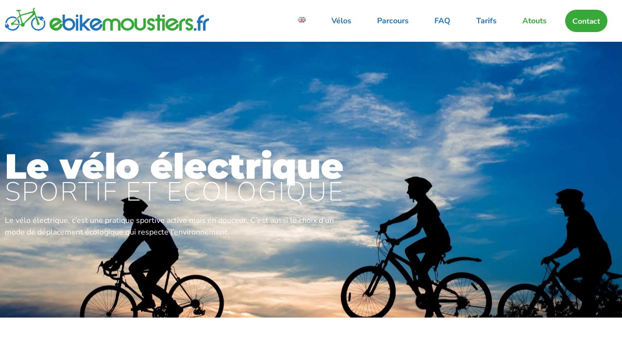

--- FILE ---
content_type: text/html; charset=UTF-8
request_url: https://ebikemoustiers.fr/activite-sportive/
body_size: 23401
content:
<!DOCTYPE html>
<html lang="fr-FR">
<head>
	<meta charset="UTF-8" />
	<meta name="viewport" content="width=device-width, initial-scale=1" />
	<link rel="profile" href="http://gmpg.org/xfn/11" />
	<link rel="pingback" href="https://ebikemoustiers.fr/xmlrpc.php" />
	<title>Une activité sportive et écologique &#8211; Ebike Moustiers</title>
<meta name='robots' content='max-image-preview:large' />
<link rel="alternate" href="https://ebikemoustiers.fr/activite-sportive/" hreflang="fr" />
<link rel="alternate" href="https://ebikemoustiers.fr/en/sporting-activities-and-green/" hreflang="en" />
<link rel="alternate" type="application/rss+xml" title="Ebike Moustiers &raquo; Flux" href="https://ebikemoustiers.fr/feed/" />
<link rel="alternate" type="application/rss+xml" title="Ebike Moustiers &raquo; Flux des commentaires" href="https://ebikemoustiers.fr/comments/feed/" />
<link rel="alternate" title="oEmbed (JSON)" type="application/json+oembed" href="https://ebikemoustiers.fr/wp-json/oembed/1.0/embed?url=https%3A%2F%2Febikemoustiers.fr%2Factivite-sportive%2F&#038;lang=fr" />
<link rel="alternate" title="oEmbed (XML)" type="text/xml+oembed" href="https://ebikemoustiers.fr/wp-json/oembed/1.0/embed?url=https%3A%2F%2Febikemoustiers.fr%2Factivite-sportive%2F&#038;format=xml&#038;lang=fr" />
<style id='wp-img-auto-sizes-contain-inline-css'>
img:is([sizes=auto i],[sizes^="auto," i]){contain-intrinsic-size:3000px 1500px}
/*# sourceURL=wp-img-auto-sizes-contain-inline-css */
</style>
<link rel='stylesheet' id='hfe-widgets-style-css' href='https://ebikemoustiers.fr/wp-content/plugins/header-footer-elementor/inc/widgets-css/frontend.css?ver=2.8.1' media='all' />
<style id='wp-emoji-styles-inline-css'>

	img.wp-smiley, img.emoji {
		display: inline !important;
		border: none !important;
		box-shadow: none !important;
		height: 1em !important;
		width: 1em !important;
		margin: 0 0.07em !important;
		vertical-align: -0.1em !important;
		background: none !important;
		padding: 0 !important;
	}
/*# sourceURL=wp-emoji-styles-inline-css */
</style>
<style id='global-styles-inline-css'>
:root{--wp--preset--aspect-ratio--square: 1;--wp--preset--aspect-ratio--4-3: 4/3;--wp--preset--aspect-ratio--3-4: 3/4;--wp--preset--aspect-ratio--3-2: 3/2;--wp--preset--aspect-ratio--2-3: 2/3;--wp--preset--aspect-ratio--16-9: 16/9;--wp--preset--aspect-ratio--9-16: 9/16;--wp--preset--color--black: #000000;--wp--preset--color--cyan-bluish-gray: #abb8c3;--wp--preset--color--white: #ffffff;--wp--preset--color--pale-pink: #f78da7;--wp--preset--color--vivid-red: #cf2e2e;--wp--preset--color--luminous-vivid-orange: #ff6900;--wp--preset--color--luminous-vivid-amber: #fcb900;--wp--preset--color--light-green-cyan: #7bdcb5;--wp--preset--color--vivid-green-cyan: #00d084;--wp--preset--color--pale-cyan-blue: #8ed1fc;--wp--preset--color--vivid-cyan-blue: #0693e3;--wp--preset--color--vivid-purple: #9b51e0;--wp--preset--gradient--vivid-cyan-blue-to-vivid-purple: linear-gradient(135deg,rgb(6,147,227) 0%,rgb(155,81,224) 100%);--wp--preset--gradient--light-green-cyan-to-vivid-green-cyan: linear-gradient(135deg,rgb(122,220,180) 0%,rgb(0,208,130) 100%);--wp--preset--gradient--luminous-vivid-amber-to-luminous-vivid-orange: linear-gradient(135deg,rgb(252,185,0) 0%,rgb(255,105,0) 100%);--wp--preset--gradient--luminous-vivid-orange-to-vivid-red: linear-gradient(135deg,rgb(255,105,0) 0%,rgb(207,46,46) 100%);--wp--preset--gradient--very-light-gray-to-cyan-bluish-gray: linear-gradient(135deg,rgb(238,238,238) 0%,rgb(169,184,195) 100%);--wp--preset--gradient--cool-to-warm-spectrum: linear-gradient(135deg,rgb(74,234,220) 0%,rgb(151,120,209) 20%,rgb(207,42,186) 40%,rgb(238,44,130) 60%,rgb(251,105,98) 80%,rgb(254,248,76) 100%);--wp--preset--gradient--blush-light-purple: linear-gradient(135deg,rgb(255,206,236) 0%,rgb(152,150,240) 100%);--wp--preset--gradient--blush-bordeaux: linear-gradient(135deg,rgb(254,205,165) 0%,rgb(254,45,45) 50%,rgb(107,0,62) 100%);--wp--preset--gradient--luminous-dusk: linear-gradient(135deg,rgb(255,203,112) 0%,rgb(199,81,192) 50%,rgb(65,88,208) 100%);--wp--preset--gradient--pale-ocean: linear-gradient(135deg,rgb(255,245,203) 0%,rgb(182,227,212) 50%,rgb(51,167,181) 100%);--wp--preset--gradient--electric-grass: linear-gradient(135deg,rgb(202,248,128) 0%,rgb(113,206,126) 100%);--wp--preset--gradient--midnight: linear-gradient(135deg,rgb(2,3,129) 0%,rgb(40,116,252) 100%);--wp--preset--font-size--small: 13px;--wp--preset--font-size--medium: 20px;--wp--preset--font-size--large: 36px;--wp--preset--font-size--x-large: 42px;--wp--preset--spacing--20: 0.44rem;--wp--preset--spacing--30: 0.67rem;--wp--preset--spacing--40: 1rem;--wp--preset--spacing--50: 1.5rem;--wp--preset--spacing--60: 2.25rem;--wp--preset--spacing--70: 3.38rem;--wp--preset--spacing--80: 5.06rem;--wp--preset--shadow--natural: 6px 6px 9px rgba(0, 0, 0, 0.2);--wp--preset--shadow--deep: 12px 12px 50px rgba(0, 0, 0, 0.4);--wp--preset--shadow--sharp: 6px 6px 0px rgba(0, 0, 0, 0.2);--wp--preset--shadow--outlined: 6px 6px 0px -3px rgb(255, 255, 255), 6px 6px rgb(0, 0, 0);--wp--preset--shadow--crisp: 6px 6px 0px rgb(0, 0, 0);}:root { --wp--style--global--content-size: 800px;--wp--style--global--wide-size: 1200px; }:where(body) { margin: 0; }.wp-site-blocks > .alignleft { float: left; margin-right: 2em; }.wp-site-blocks > .alignright { float: right; margin-left: 2em; }.wp-site-blocks > .aligncenter { justify-content: center; margin-left: auto; margin-right: auto; }:where(.wp-site-blocks) > * { margin-block-start: 24px; margin-block-end: 0; }:where(.wp-site-blocks) > :first-child { margin-block-start: 0; }:where(.wp-site-blocks) > :last-child { margin-block-end: 0; }:root { --wp--style--block-gap: 24px; }:root :where(.is-layout-flow) > :first-child{margin-block-start: 0;}:root :where(.is-layout-flow) > :last-child{margin-block-end: 0;}:root :where(.is-layout-flow) > *{margin-block-start: 24px;margin-block-end: 0;}:root :where(.is-layout-constrained) > :first-child{margin-block-start: 0;}:root :where(.is-layout-constrained) > :last-child{margin-block-end: 0;}:root :where(.is-layout-constrained) > *{margin-block-start: 24px;margin-block-end: 0;}:root :where(.is-layout-flex){gap: 24px;}:root :where(.is-layout-grid){gap: 24px;}.is-layout-flow > .alignleft{float: left;margin-inline-start: 0;margin-inline-end: 2em;}.is-layout-flow > .alignright{float: right;margin-inline-start: 2em;margin-inline-end: 0;}.is-layout-flow > .aligncenter{margin-left: auto !important;margin-right: auto !important;}.is-layout-constrained > .alignleft{float: left;margin-inline-start: 0;margin-inline-end: 2em;}.is-layout-constrained > .alignright{float: right;margin-inline-start: 2em;margin-inline-end: 0;}.is-layout-constrained > .aligncenter{margin-left: auto !important;margin-right: auto !important;}.is-layout-constrained > :where(:not(.alignleft):not(.alignright):not(.alignfull)){max-width: var(--wp--style--global--content-size);margin-left: auto !important;margin-right: auto !important;}.is-layout-constrained > .alignwide{max-width: var(--wp--style--global--wide-size);}body .is-layout-flex{display: flex;}.is-layout-flex{flex-wrap: wrap;align-items: center;}.is-layout-flex > :is(*, div){margin: 0;}body .is-layout-grid{display: grid;}.is-layout-grid > :is(*, div){margin: 0;}body{padding-top: 0px;padding-right: 0px;padding-bottom: 0px;padding-left: 0px;}a:where(:not(.wp-element-button)){text-decoration: underline;}:root :where(.wp-element-button, .wp-block-button__link){background-color: #32373c;border-width: 0;color: #fff;font-family: inherit;font-size: inherit;font-style: inherit;font-weight: inherit;letter-spacing: inherit;line-height: inherit;padding-top: calc(0.667em + 2px);padding-right: calc(1.333em + 2px);padding-bottom: calc(0.667em + 2px);padding-left: calc(1.333em + 2px);text-decoration: none;text-transform: inherit;}.has-black-color{color: var(--wp--preset--color--black) !important;}.has-cyan-bluish-gray-color{color: var(--wp--preset--color--cyan-bluish-gray) !important;}.has-white-color{color: var(--wp--preset--color--white) !important;}.has-pale-pink-color{color: var(--wp--preset--color--pale-pink) !important;}.has-vivid-red-color{color: var(--wp--preset--color--vivid-red) !important;}.has-luminous-vivid-orange-color{color: var(--wp--preset--color--luminous-vivid-orange) !important;}.has-luminous-vivid-amber-color{color: var(--wp--preset--color--luminous-vivid-amber) !important;}.has-light-green-cyan-color{color: var(--wp--preset--color--light-green-cyan) !important;}.has-vivid-green-cyan-color{color: var(--wp--preset--color--vivid-green-cyan) !important;}.has-pale-cyan-blue-color{color: var(--wp--preset--color--pale-cyan-blue) !important;}.has-vivid-cyan-blue-color{color: var(--wp--preset--color--vivid-cyan-blue) !important;}.has-vivid-purple-color{color: var(--wp--preset--color--vivid-purple) !important;}.has-black-background-color{background-color: var(--wp--preset--color--black) !important;}.has-cyan-bluish-gray-background-color{background-color: var(--wp--preset--color--cyan-bluish-gray) !important;}.has-white-background-color{background-color: var(--wp--preset--color--white) !important;}.has-pale-pink-background-color{background-color: var(--wp--preset--color--pale-pink) !important;}.has-vivid-red-background-color{background-color: var(--wp--preset--color--vivid-red) !important;}.has-luminous-vivid-orange-background-color{background-color: var(--wp--preset--color--luminous-vivid-orange) !important;}.has-luminous-vivid-amber-background-color{background-color: var(--wp--preset--color--luminous-vivid-amber) !important;}.has-light-green-cyan-background-color{background-color: var(--wp--preset--color--light-green-cyan) !important;}.has-vivid-green-cyan-background-color{background-color: var(--wp--preset--color--vivid-green-cyan) !important;}.has-pale-cyan-blue-background-color{background-color: var(--wp--preset--color--pale-cyan-blue) !important;}.has-vivid-cyan-blue-background-color{background-color: var(--wp--preset--color--vivid-cyan-blue) !important;}.has-vivid-purple-background-color{background-color: var(--wp--preset--color--vivid-purple) !important;}.has-black-border-color{border-color: var(--wp--preset--color--black) !important;}.has-cyan-bluish-gray-border-color{border-color: var(--wp--preset--color--cyan-bluish-gray) !important;}.has-white-border-color{border-color: var(--wp--preset--color--white) !important;}.has-pale-pink-border-color{border-color: var(--wp--preset--color--pale-pink) !important;}.has-vivid-red-border-color{border-color: var(--wp--preset--color--vivid-red) !important;}.has-luminous-vivid-orange-border-color{border-color: var(--wp--preset--color--luminous-vivid-orange) !important;}.has-luminous-vivid-amber-border-color{border-color: var(--wp--preset--color--luminous-vivid-amber) !important;}.has-light-green-cyan-border-color{border-color: var(--wp--preset--color--light-green-cyan) !important;}.has-vivid-green-cyan-border-color{border-color: var(--wp--preset--color--vivid-green-cyan) !important;}.has-pale-cyan-blue-border-color{border-color: var(--wp--preset--color--pale-cyan-blue) !important;}.has-vivid-cyan-blue-border-color{border-color: var(--wp--preset--color--vivid-cyan-blue) !important;}.has-vivid-purple-border-color{border-color: var(--wp--preset--color--vivid-purple) !important;}.has-vivid-cyan-blue-to-vivid-purple-gradient-background{background: var(--wp--preset--gradient--vivid-cyan-blue-to-vivid-purple) !important;}.has-light-green-cyan-to-vivid-green-cyan-gradient-background{background: var(--wp--preset--gradient--light-green-cyan-to-vivid-green-cyan) !important;}.has-luminous-vivid-amber-to-luminous-vivid-orange-gradient-background{background: var(--wp--preset--gradient--luminous-vivid-amber-to-luminous-vivid-orange) !important;}.has-luminous-vivid-orange-to-vivid-red-gradient-background{background: var(--wp--preset--gradient--luminous-vivid-orange-to-vivid-red) !important;}.has-very-light-gray-to-cyan-bluish-gray-gradient-background{background: var(--wp--preset--gradient--very-light-gray-to-cyan-bluish-gray) !important;}.has-cool-to-warm-spectrum-gradient-background{background: var(--wp--preset--gradient--cool-to-warm-spectrum) !important;}.has-blush-light-purple-gradient-background{background: var(--wp--preset--gradient--blush-light-purple) !important;}.has-blush-bordeaux-gradient-background{background: var(--wp--preset--gradient--blush-bordeaux) !important;}.has-luminous-dusk-gradient-background{background: var(--wp--preset--gradient--luminous-dusk) !important;}.has-pale-ocean-gradient-background{background: var(--wp--preset--gradient--pale-ocean) !important;}.has-electric-grass-gradient-background{background: var(--wp--preset--gradient--electric-grass) !important;}.has-midnight-gradient-background{background: var(--wp--preset--gradient--midnight) !important;}.has-small-font-size{font-size: var(--wp--preset--font-size--small) !important;}.has-medium-font-size{font-size: var(--wp--preset--font-size--medium) !important;}.has-large-font-size{font-size: var(--wp--preset--font-size--large) !important;}.has-x-large-font-size{font-size: var(--wp--preset--font-size--x-large) !important;}
:root :where(.wp-block-pullquote){font-size: 1.5em;line-height: 1.6;}
/*# sourceURL=global-styles-inline-css */
</style>
<link rel='stylesheet' id='contact-form-7-css' href='https://ebikemoustiers.fr/wp-content/plugins/contact-form-7/includes/css/styles.css?ver=6.1.1' media='all' />
<link rel='stylesheet' id='hfe-style-css' href='https://ebikemoustiers.fr/wp-content/plugins/header-footer-elementor/assets/css/header-footer-elementor.css?ver=2.8.1' media='all' />
<link rel='stylesheet' id='hello-elementor-theme-style-css' href='https://ebikemoustiers.fr/wp-content/themes/hello-elementor/assets/css/theme.css?ver=3.4.4' media='all' />
<link rel='stylesheet' id='elementor-frontend-css' href='https://ebikemoustiers.fr/wp-content/plugins/elementor/assets/css/frontend.min.css?ver=3.34.1' media='all' />
<link rel='stylesheet' id='eael-general-css' href='https://ebikemoustiers.fr/wp-content/plugins/essential-addons-for-elementor-lite/assets/front-end/css/view/general.min.css?ver=6.5.7' media='all' />
<link rel='stylesheet' id='eael-2858-css' href='https://ebikemoustiers.fr/wp-content/uploads/essential-addons-elementor/eael-2858.css?ver=1716328557' media='all' />
<link rel='stylesheet' id='elementor-icons-css' href='https://ebikemoustiers.fr/wp-content/plugins/elementor/assets/lib/eicons/css/elementor-icons.min.css?ver=5.45.0' media='all' />
<link rel='stylesheet' id='elementor-post-56-css' href='https://ebikemoustiers.fr/wp-content/uploads/elementor/css/post-56.css?ver=1768644577' media='all' />
<link rel='stylesheet' id='widget-heading-css' href='https://ebikemoustiers.fr/wp-content/plugins/elementor/assets/css/widget-heading.min.css?ver=3.34.1' media='all' />
<link rel='stylesheet' id='e-animation-float-css' href='https://ebikemoustiers.fr/wp-content/plugins/elementor/assets/lib/animations/styles/e-animation-float.min.css?ver=3.34.1' media='all' />
<link rel='stylesheet' id='widget-image-css' href='https://ebikemoustiers.fr/wp-content/plugins/elementor/assets/css/widget-image.min.css?ver=3.34.1' media='all' />
<link rel='stylesheet' id='widget-divider-css' href='https://ebikemoustiers.fr/wp-content/plugins/elementor/assets/css/widget-divider.min.css?ver=3.34.1' media='all' />
<link rel='stylesheet' id='e-animation-fadeInDown-css' href='https://ebikemoustiers.fr/wp-content/plugins/elementor/assets/lib/animations/styles/fadeInDown.min.css?ver=3.34.1' media='all' />
<link rel='stylesheet' id='e-animation-pop-css' href='https://ebikemoustiers.fr/wp-content/plugins/elementor/assets/lib/animations/styles/e-animation-pop.min.css?ver=3.34.1' media='all' />
<link rel='stylesheet' id='e-animation-bob-css' href='https://ebikemoustiers.fr/wp-content/plugins/elementor/assets/lib/animations/styles/e-animation-bob.min.css?ver=3.34.1' media='all' />
<link rel='stylesheet' id='e-animation-hang-css' href='https://ebikemoustiers.fr/wp-content/plugins/elementor/assets/lib/animations/styles/e-animation-hang.min.css?ver=3.34.1' media='all' />
<link rel='stylesheet' id='widget-icon-box-css' href='https://ebikemoustiers.fr/wp-content/plugins/elementor/assets/css/widget-icon-box.min.css?ver=3.34.1' media='all' />
<link rel='stylesheet' id='elementor-post-2858-css' href='https://ebikemoustiers.fr/wp-content/uploads/elementor/css/post-2858.css?ver=1768644944' media='all' />
<link rel='stylesheet' id='elementor-post-360-css' href='https://ebikemoustiers.fr/wp-content/uploads/elementor/css/post-360.css?ver=1768644683' media='all' />
<link rel='stylesheet' id='pafe-1433-css' href='https://ebikemoustiers.fr/wp-content/uploads/premium-addons-elementor/pafe-1433.css?ver=1716328557' media='all' />
<link rel='stylesheet' id='elementor-post-1433-css' href='https://ebikemoustiers.fr/wp-content/uploads/elementor/css/post-1433.css?ver=1768644683' media='all' />
<link rel='stylesheet' id='hello-elementor-css' href='https://ebikemoustiers.fr/wp-content/themes/hello-elementor/assets/css/reset.css?ver=3.4.4' media='all' />
<link rel='stylesheet' id='hello-elementor-header-footer-css' href='https://ebikemoustiers.fr/wp-content/themes/hello-elementor/assets/css/header-footer.css?ver=3.4.4' media='all' />
<link rel='stylesheet' id='hfe-elementor-icons-css' href='https://ebikemoustiers.fr/wp-content/plugins/elementor/assets/lib/eicons/css/elementor-icons.min.css?ver=5.34.0' media='all' />
<link rel='stylesheet' id='hfe-icons-list-css' href='https://ebikemoustiers.fr/wp-content/plugins/elementor/assets/css/widget-icon-list.min.css?ver=3.24.3' media='all' />
<link rel='stylesheet' id='hfe-social-icons-css' href='https://ebikemoustiers.fr/wp-content/plugins/elementor/assets/css/widget-social-icons.min.css?ver=3.24.0' media='all' />
<link rel='stylesheet' id='hfe-social-share-icons-brands-css' href='https://ebikemoustiers.fr/wp-content/plugins/elementor/assets/lib/font-awesome/css/brands.css?ver=5.15.3' media='all' />
<link rel='stylesheet' id='hfe-social-share-icons-fontawesome-css' href='https://ebikemoustiers.fr/wp-content/plugins/elementor/assets/lib/font-awesome/css/fontawesome.css?ver=5.15.3' media='all' />
<link rel='stylesheet' id='hfe-nav-menu-icons-css' href='https://ebikemoustiers.fr/wp-content/plugins/elementor/assets/lib/font-awesome/css/solid.css?ver=5.15.3' media='all' />
<link rel='stylesheet' id='elementor-gf-local-montserrat-css' href='https://ebikemoustiers.fr/wp-content/uploads/elementor/google-fonts/css/montserrat.css?ver=1742246691' media='all' />
<link rel='stylesheet' id='elementor-gf-local-nunitosans-css' href='https://ebikemoustiers.fr/wp-content/uploads/elementor/google-fonts/css/nunitosans.css?ver=1742246694' media='all' />
<link rel='stylesheet' id='elementor-gf-local-raleway-css' href='https://ebikemoustiers.fr/wp-content/uploads/elementor/google-fonts/css/raleway.css?ver=1742246696' media='all' />
<link rel='stylesheet' id='elementor-gf-local-lato-css' href='https://ebikemoustiers.fr/wp-content/uploads/elementor/google-fonts/css/lato.css?ver=1742246697' media='all' />
<link rel='stylesheet' id='elementor-gf-local-heebo-css' href='https://ebikemoustiers.fr/wp-content/uploads/elementor/google-fonts/css/heebo.css?ver=1742246698' media='all' />
<link rel='stylesheet' id='elementor-icons-shared-0-css' href='https://ebikemoustiers.fr/wp-content/plugins/elementor/assets/lib/font-awesome/css/fontawesome.min.css?ver=5.15.3' media='all' />
<link rel='stylesheet' id='elementor-icons-fa-solid-css' href='https://ebikemoustiers.fr/wp-content/plugins/elementor/assets/lib/font-awesome/css/solid.min.css?ver=5.15.3' media='all' />
<link rel='stylesheet' id='elementor-icons-fa-regular-css' href='https://ebikemoustiers.fr/wp-content/plugins/elementor/assets/lib/font-awesome/css/regular.min.css?ver=5.15.3' media='all' />
<link rel='stylesheet' id='elementor-icons-fa-brands-css' href='https://ebikemoustiers.fr/wp-content/plugins/elementor/assets/lib/font-awesome/css/brands.min.css?ver=5.15.3' media='all' />
<script src="https://ebikemoustiers.fr/wp-includes/js/jquery/jquery.min.js?ver=3.7.1" id="jquery-core-js"></script>
<script src="https://ebikemoustiers.fr/wp-includes/js/jquery/jquery-migrate.min.js?ver=3.4.1" id="jquery-migrate-js"></script>
<script id="jquery-js-after">
!function($){"use strict";$(document).ready(function(){$(this).scrollTop()>100&&$(".hfe-scroll-to-top-wrap").removeClass("hfe-scroll-to-top-hide"),$(window).scroll(function(){$(this).scrollTop()<100?$(".hfe-scroll-to-top-wrap").fadeOut(300):$(".hfe-scroll-to-top-wrap").fadeIn(300)}),$(".hfe-scroll-to-top-wrap").on("click",function(){$("html, body").animate({scrollTop:0},300);return!1})})}(jQuery);
!function($){'use strict';$(document).ready(function(){var bar=$('.hfe-reading-progress-bar');if(!bar.length)return;$(window).on('scroll',function(){var s=$(window).scrollTop(),d=$(document).height()-$(window).height(),p=d? s/d*100:0;bar.css('width',p+'%')});});}(jQuery);
//# sourceURL=jquery-js-after
</script>
<link rel="https://api.w.org/" href="https://ebikemoustiers.fr/wp-json/" /><link rel="alternate" title="JSON" type="application/json" href="https://ebikemoustiers.fr/wp-json/wp/v2/pages/2858" /><link rel="EditURI" type="application/rsd+xml" title="RSD" href="https://ebikemoustiers.fr/xmlrpc.php?rsd" />
<meta name="generator" content="WordPress 6.9" />
<link rel="canonical" href="https://ebikemoustiers.fr/activite-sportive/" />
<link rel='shortlink' href='https://ebikemoustiers.fr/?p=2858' />
<meta name="generator" content="Elementor 3.34.1; features: additional_custom_breakpoints; settings: css_print_method-external, google_font-enabled, font_display-auto">
			<style>
				.e-con.e-parent:nth-of-type(n+4):not(.e-lazyloaded):not(.e-no-lazyload),
				.e-con.e-parent:nth-of-type(n+4):not(.e-lazyloaded):not(.e-no-lazyload) * {
					background-image: none !important;
				}
				@media screen and (max-height: 1024px) {
					.e-con.e-parent:nth-of-type(n+3):not(.e-lazyloaded):not(.e-no-lazyload),
					.e-con.e-parent:nth-of-type(n+3):not(.e-lazyloaded):not(.e-no-lazyload) * {
						background-image: none !important;
					}
				}
				@media screen and (max-height: 640px) {
					.e-con.e-parent:nth-of-type(n+2):not(.e-lazyloaded):not(.e-no-lazyload),
					.e-con.e-parent:nth-of-type(n+2):not(.e-lazyloaded):not(.e-no-lazyload) * {
						background-image: none !important;
					}
				}
			</style>
			<link rel="icon" href="https://ebikemoustiers.fr/wp-content/uploads/2022/03/cropped-favicon-1-32x32.png" sizes="32x32" />
<link rel="icon" href="https://ebikemoustiers.fr/wp-content/uploads/2022/03/cropped-favicon-1-192x192.png" sizes="192x192" />
<link rel="apple-touch-icon" href="https://ebikemoustiers.fr/wp-content/uploads/2022/03/cropped-favicon-1-180x180.png" />
<meta name="msapplication-TileImage" content="https://ebikemoustiers.fr/wp-content/uploads/2022/03/cropped-favicon-1-270x270.png" />
</head>

<body class="wp-singular page-template-default page page-id-2858 wp-custom-logo wp-embed-responsive wp-theme-hello-elementor ehf-header ehf-footer ehf-template-hello-elementor ehf-stylesheet-hello-elementor hello-elementor-default elementor-default elementor-kit-56 elementor-page elementor-page-2858">
<div id="page" class="hfeed site">

		<header id="masthead" itemscope="itemscope" itemtype="https://schema.org/WPHeader">
			<p class="main-title bhf-hidden" itemprop="headline"><a href="https://ebikemoustiers.fr" title="Ebike Moustiers" rel="home">Ebike Moustiers</a></p>
					<div data-elementor-type="wp-post" data-elementor-id="360" class="elementor elementor-360">
						<header class="elementor-section elementor-top-section elementor-element elementor-element-41f150a elementor-section-full_width elementor-section-height-min-height elementor-section-content-top elementor-section-stretched elementor-section-height-default elementor-section-items-middle" data-id="41f150a" data-element_type="section" data-settings="{&quot;stretch_section&quot;:&quot;section-stretched&quot;}">
						<div class="elementor-container elementor-column-gap-wider">
					<div class="elementor-column elementor-col-33 elementor-top-column elementor-element elementor-element-0f45b7a" data-id="0f45b7a" data-element_type="column">
			<div class="elementor-widget-wrap elementor-element-populated">
						<div class="elementor-element elementor-element-9703108 elementor-widget elementor-widget-site-logo" data-id="9703108" data-element_type="widget" data-settings="{&quot;align&quot;:&quot;left&quot;,&quot;width&quot;:{&quot;unit&quot;:&quot;%&quot;,&quot;size&quot;:&quot;&quot;,&quot;sizes&quot;:[]},&quot;width_tablet&quot;:{&quot;unit&quot;:&quot;%&quot;,&quot;size&quot;:&quot;&quot;,&quot;sizes&quot;:[]},&quot;width_mobile&quot;:{&quot;unit&quot;:&quot;%&quot;,&quot;size&quot;:&quot;&quot;,&quot;sizes&quot;:[]},&quot;space&quot;:{&quot;unit&quot;:&quot;%&quot;,&quot;size&quot;:&quot;&quot;,&quot;sizes&quot;:[]},&quot;space_tablet&quot;:{&quot;unit&quot;:&quot;%&quot;,&quot;size&quot;:&quot;&quot;,&quot;sizes&quot;:[]},&quot;space_mobile&quot;:{&quot;unit&quot;:&quot;%&quot;,&quot;size&quot;:&quot;&quot;,&quot;sizes&quot;:[]},&quot;image_border_radius&quot;:{&quot;unit&quot;:&quot;px&quot;,&quot;top&quot;:&quot;&quot;,&quot;right&quot;:&quot;&quot;,&quot;bottom&quot;:&quot;&quot;,&quot;left&quot;:&quot;&quot;,&quot;isLinked&quot;:true},&quot;image_border_radius_tablet&quot;:{&quot;unit&quot;:&quot;px&quot;,&quot;top&quot;:&quot;&quot;,&quot;right&quot;:&quot;&quot;,&quot;bottom&quot;:&quot;&quot;,&quot;left&quot;:&quot;&quot;,&quot;isLinked&quot;:true},&quot;image_border_radius_mobile&quot;:{&quot;unit&quot;:&quot;px&quot;,&quot;top&quot;:&quot;&quot;,&quot;right&quot;:&quot;&quot;,&quot;bottom&quot;:&quot;&quot;,&quot;left&quot;:&quot;&quot;,&quot;isLinked&quot;:true},&quot;caption_padding&quot;:{&quot;unit&quot;:&quot;px&quot;,&quot;top&quot;:&quot;&quot;,&quot;right&quot;:&quot;&quot;,&quot;bottom&quot;:&quot;&quot;,&quot;left&quot;:&quot;&quot;,&quot;isLinked&quot;:true},&quot;caption_padding_tablet&quot;:{&quot;unit&quot;:&quot;px&quot;,&quot;top&quot;:&quot;&quot;,&quot;right&quot;:&quot;&quot;,&quot;bottom&quot;:&quot;&quot;,&quot;left&quot;:&quot;&quot;,&quot;isLinked&quot;:true},&quot;caption_padding_mobile&quot;:{&quot;unit&quot;:&quot;px&quot;,&quot;top&quot;:&quot;&quot;,&quot;right&quot;:&quot;&quot;,&quot;bottom&quot;:&quot;&quot;,&quot;left&quot;:&quot;&quot;,&quot;isLinked&quot;:true},&quot;caption_space&quot;:{&quot;unit&quot;:&quot;px&quot;,&quot;size&quot;:0,&quot;sizes&quot;:[]},&quot;caption_space_tablet&quot;:{&quot;unit&quot;:&quot;px&quot;,&quot;size&quot;:&quot;&quot;,&quot;sizes&quot;:[]},&quot;caption_space_mobile&quot;:{&quot;unit&quot;:&quot;px&quot;,&quot;size&quot;:&quot;&quot;,&quot;sizes&quot;:[]}}" data-widget_type="site-logo.default">
				<div class="elementor-widget-container">
							<div class="hfe-site-logo">
													<a data-elementor-open-lightbox=""  class='elementor-clickable' href="https://ebikemoustiers.fr">
							<div class="hfe-site-logo-set">           
				<div class="hfe-site-logo-container">
									<img class="hfe-site-logo-img elementor-animation-"  src="https://ebikemoustiers.fr/wp-content/uploads/2022/03/logolong.svg" alt="default-logo"/>
				</div>
			</div>
							</a>
						</div>  
							</div>
				</div>
					</div>
		</div>
				<div class="elementor-column elementor-col-66 elementor-top-column elementor-element elementor-element-d5900ca" data-id="d5900ca" data-element_type="column">
			<div class="elementor-widget-wrap elementor-element-populated">
						<div class="elementor-element elementor-element-266afbe hfe-nav-menu__align-right hfe-nav-menu__breakpoint-mobile hfe-submenu-icon-arrow hfe-submenu-animation-none hfe-link-redirect-child elementor-widget elementor-widget-navigation-menu" data-id="266afbe" data-element_type="widget" data-settings="{&quot;padding_horizontal_menu_item_mobile&quot;:{&quot;unit&quot;:&quot;px&quot;,&quot;size&quot;:0,&quot;sizes&quot;:[]},&quot;padding_horizontal_dropdown_item&quot;:{&quot;unit&quot;:&quot;px&quot;,&quot;size&quot;:19,&quot;sizes&quot;:[]},&quot;distance_from_menu&quot;:{&quot;unit&quot;:&quot;px&quot;,&quot;size&quot;:25,&quot;sizes&quot;:[]},&quot;distance_from_menu_mobile&quot;:{&quot;unit&quot;:&quot;px&quot;,&quot;size&quot;:10,&quot;sizes&quot;:[]},&quot;menu_space_between&quot;:{&quot;unit&quot;:&quot;px&quot;,&quot;size&quot;:23,&quot;sizes&quot;:[]},&quot;menu_space_between_tablet&quot;:{&quot;unit&quot;:&quot;px&quot;,&quot;size&quot;:3,&quot;sizes&quot;:[]},&quot;padding_horizontal_menu_item&quot;:{&quot;unit&quot;:&quot;px&quot;,&quot;size&quot;:15,&quot;sizes&quot;:[]},&quot;padding_horizontal_menu_item_tablet&quot;:{&quot;unit&quot;:&quot;px&quot;,&quot;size&quot;:&quot;&quot;,&quot;sizes&quot;:[]},&quot;padding_vertical_menu_item&quot;:{&quot;unit&quot;:&quot;px&quot;,&quot;size&quot;:15,&quot;sizes&quot;:[]},&quot;padding_vertical_menu_item_tablet&quot;:{&quot;unit&quot;:&quot;px&quot;,&quot;size&quot;:&quot;&quot;,&quot;sizes&quot;:[]},&quot;padding_vertical_menu_item_mobile&quot;:{&quot;unit&quot;:&quot;px&quot;,&quot;size&quot;:&quot;&quot;,&quot;sizes&quot;:[]},&quot;menu_space_between_mobile&quot;:{&quot;unit&quot;:&quot;px&quot;,&quot;size&quot;:&quot;&quot;,&quot;sizes&quot;:[]},&quot;menu_row_space&quot;:{&quot;unit&quot;:&quot;px&quot;,&quot;size&quot;:&quot;&quot;,&quot;sizes&quot;:[]},&quot;menu_row_space_tablet&quot;:{&quot;unit&quot;:&quot;px&quot;,&quot;size&quot;:&quot;&quot;,&quot;sizes&quot;:[]},&quot;menu_row_space_mobile&quot;:{&quot;unit&quot;:&quot;px&quot;,&quot;size&quot;:&quot;&quot;,&quot;sizes&quot;:[]},&quot;dropdown_border_radius&quot;:{&quot;unit&quot;:&quot;px&quot;,&quot;top&quot;:&quot;&quot;,&quot;right&quot;:&quot;&quot;,&quot;bottom&quot;:&quot;&quot;,&quot;left&quot;:&quot;&quot;,&quot;isLinked&quot;:true},&quot;dropdown_border_radius_tablet&quot;:{&quot;unit&quot;:&quot;px&quot;,&quot;top&quot;:&quot;&quot;,&quot;right&quot;:&quot;&quot;,&quot;bottom&quot;:&quot;&quot;,&quot;left&quot;:&quot;&quot;,&quot;isLinked&quot;:true},&quot;dropdown_border_radius_mobile&quot;:{&quot;unit&quot;:&quot;px&quot;,&quot;top&quot;:&quot;&quot;,&quot;right&quot;:&quot;&quot;,&quot;bottom&quot;:&quot;&quot;,&quot;left&quot;:&quot;&quot;,&quot;isLinked&quot;:true},&quot;width_dropdown_item&quot;:{&quot;unit&quot;:&quot;px&quot;,&quot;size&quot;:&quot;220&quot;,&quot;sizes&quot;:[]},&quot;width_dropdown_item_tablet&quot;:{&quot;unit&quot;:&quot;px&quot;,&quot;size&quot;:&quot;&quot;,&quot;sizes&quot;:[]},&quot;width_dropdown_item_mobile&quot;:{&quot;unit&quot;:&quot;px&quot;,&quot;size&quot;:&quot;&quot;,&quot;sizes&quot;:[]},&quot;padding_horizontal_dropdown_item_tablet&quot;:{&quot;unit&quot;:&quot;px&quot;,&quot;size&quot;:&quot;&quot;,&quot;sizes&quot;:[]},&quot;padding_horizontal_dropdown_item_mobile&quot;:{&quot;unit&quot;:&quot;px&quot;,&quot;size&quot;:&quot;&quot;,&quot;sizes&quot;:[]},&quot;padding_vertical_dropdown_item&quot;:{&quot;unit&quot;:&quot;px&quot;,&quot;size&quot;:15,&quot;sizes&quot;:[]},&quot;padding_vertical_dropdown_item_tablet&quot;:{&quot;unit&quot;:&quot;px&quot;,&quot;size&quot;:&quot;&quot;,&quot;sizes&quot;:[]},&quot;padding_vertical_dropdown_item_mobile&quot;:{&quot;unit&quot;:&quot;px&quot;,&quot;size&quot;:&quot;&quot;,&quot;sizes&quot;:[]},&quot;distance_from_menu_tablet&quot;:{&quot;unit&quot;:&quot;px&quot;,&quot;size&quot;:&quot;&quot;,&quot;sizes&quot;:[]},&quot;toggle_size&quot;:{&quot;unit&quot;:&quot;px&quot;,&quot;size&quot;:&quot;&quot;,&quot;sizes&quot;:[]},&quot;toggle_size_tablet&quot;:{&quot;unit&quot;:&quot;px&quot;,&quot;size&quot;:&quot;&quot;,&quot;sizes&quot;:[]},&quot;toggle_size_mobile&quot;:{&quot;unit&quot;:&quot;px&quot;,&quot;size&quot;:&quot;&quot;,&quot;sizes&quot;:[]},&quot;toggle_border_width&quot;:{&quot;unit&quot;:&quot;px&quot;,&quot;size&quot;:&quot;&quot;,&quot;sizes&quot;:[]},&quot;toggle_border_width_tablet&quot;:{&quot;unit&quot;:&quot;px&quot;,&quot;size&quot;:&quot;&quot;,&quot;sizes&quot;:[]},&quot;toggle_border_width_mobile&quot;:{&quot;unit&quot;:&quot;px&quot;,&quot;size&quot;:&quot;&quot;,&quot;sizes&quot;:[]},&quot;toggle_border_radius&quot;:{&quot;unit&quot;:&quot;px&quot;,&quot;size&quot;:&quot;&quot;,&quot;sizes&quot;:[]},&quot;toggle_border_radius_tablet&quot;:{&quot;unit&quot;:&quot;px&quot;,&quot;size&quot;:&quot;&quot;,&quot;sizes&quot;:[]},&quot;toggle_border_radius_mobile&quot;:{&quot;unit&quot;:&quot;px&quot;,&quot;size&quot;:&quot;&quot;,&quot;sizes&quot;:[]},&quot;padding&quot;:{&quot;unit&quot;:&quot;px&quot;,&quot;top&quot;:&quot;&quot;,&quot;right&quot;:&quot;&quot;,&quot;bottom&quot;:&quot;&quot;,&quot;left&quot;:&quot;&quot;,&quot;isLinked&quot;:true},&quot;padding_tablet&quot;:{&quot;unit&quot;:&quot;px&quot;,&quot;top&quot;:&quot;&quot;,&quot;right&quot;:&quot;&quot;,&quot;bottom&quot;:&quot;&quot;,&quot;left&quot;:&quot;&quot;,&quot;isLinked&quot;:true},&quot;padding_mobile&quot;:{&quot;unit&quot;:&quot;px&quot;,&quot;top&quot;:&quot;&quot;,&quot;right&quot;:&quot;&quot;,&quot;bottom&quot;:&quot;&quot;,&quot;left&quot;:&quot;&quot;,&quot;isLinked&quot;:true}}" data-widget_type="navigation-menu.default">
				<div class="elementor-widget-container">
								<div class="hfe-nav-menu hfe-layout-horizontal hfe-nav-menu-layout horizontal hfe-pointer__none" data-layout="horizontal" data-last-item="cta">
				<div role="button" class="hfe-nav-menu__toggle elementor-clickable" tabindex="0" aria-label="Menu Toggle">
					<span class="screen-reader-text">Menu</span>
					<div class="hfe-nav-menu-icon">
						<i aria-hidden="true"  class="fas fa-align-justify"></i>					</div>
				</div>
				<nav class="hfe-nav-menu__layout-horizontal hfe-nav-menu__submenu-arrow" data-toggle-icon="&lt;i aria-hidden=&quot;true&quot; tabindex=&quot;0&quot; class=&quot;fas fa-align-justify&quot;&gt;&lt;/i&gt;" data-close-icon="&lt;i aria-hidden=&quot;true&quot; tabindex=&quot;0&quot; class=&quot;far fa-window-close&quot;&gt;&lt;/i&gt;" data-full-width="yes">
					<ul id="menu-1-266afbe" class="hfe-nav-menu"><li id="menu-item-2997-en" class="lang-item lang-item-11 lang-item-en lang-item-first menu-item menu-item-type-custom menu-item-object-custom parent hfe-creative-menu"><a href="https://ebikemoustiers.fr/en/sporting-activities-and-green/" class = "hfe-menu-item"><img src="[data-uri]" alt="English" width="16" height="11" style="width: 16px; height: 11px;" /></a></li>
<li id="menu-item-1379" class="menu-item menu-item-type-post_type menu-item-object-page parent hfe-creative-menu"><a href="https://ebikemoustiers.fr/velos/" class = "hfe-menu-item">Vélos</a></li>
<li id="menu-item-1380" class="menu-item menu-item-type-post_type menu-item-object-page parent hfe-creative-menu"><a href="https://ebikemoustiers.fr/parcours/" class = "hfe-menu-item">Parcours</a></li>
<li id="menu-item-1381" class="menu-item menu-item-type-post_type menu-item-object-page parent hfe-creative-menu"><a href="https://ebikemoustiers.fr/faq/" class = "hfe-menu-item">FAQ</a></li>
<li id="menu-item-1383" class="menu-item menu-item-type-post_type menu-item-object-page parent hfe-creative-menu"><a href="https://ebikemoustiers.fr/tarifs/" class = "hfe-menu-item">Tarifs</a></li>
<li id="menu-item-2944" class="menu-item menu-item-type-post_type menu-item-object-page current-menu-item page_item page-item-2858 current_page_item parent hfe-creative-menu"><a href="https://ebikemoustiers.fr/activite-sportive/" class = "hfe-menu-item">Atouts</a></li>
<li id="menu-item-1382" class="menu-item menu-item-type-post_type menu-item-object-page parent hfe-creative-menu"><a href="https://ebikemoustiers.fr/contact/" class = "hfe-menu-item">Contact</a></li>
</ul> 
				</nav>
			</div>
							</div>
				</div>
					</div>
		</div>
					</div>
		</header>
				</div>
				</header>

	
<main id="content" class="site-main post-2858 page type-page status-publish hentry">

	
	<div class="page-content">
				<div data-elementor-type="wp-page" data-elementor-id="2858" class="elementor elementor-2858">
						<section class="elementor-section elementor-top-section elementor-element elementor-element-0f4c3d1 elementor-section-content-middle elementor-section-boxed elementor-section-height-default elementor-section-height-default" data-id="0f4c3d1" data-element_type="section" data-settings="{&quot;background_background&quot;:&quot;classic&quot;}">
							<div class="elementor-background-overlay"></div>
							<div class="elementor-container elementor-column-gap-no">
					<div class="elementor-column elementor-col-50 elementor-top-column elementor-element elementor-element-5ab000cb" data-id="5ab000cb" data-element_type="column">
			<div class="elementor-widget-wrap elementor-element-populated">
						<div class="elementor-element elementor-element-33dcec1 elementor-widget-tablet__width-initial elementor-widget elementor-widget-heading" data-id="33dcec1" data-element_type="widget" data-widget_type="heading.default">
				<div class="elementor-widget-container">
					<h1 class="elementor-heading-title elementor-size-default">Le vélo électrique</h1>				</div>
				</div>
				<div class="elementor-element elementor-element-29803f4 elementor-widget elementor-widget-heading" data-id="29803f4" data-element_type="widget" data-widget_type="heading.default">
				<div class="elementor-widget-container">
					<h1 class="elementor-heading-title elementor-size-default">SPORTIF ET ECOLOGIQUE</h1>				</div>
				</div>
				<div class="elementor-element elementor-element-4eca394c elementor-widget elementor-widget-text-editor" data-id="4eca394c" data-element_type="widget" data-widget_type="text-editor.default">
				<div class="elementor-widget-container">
									<p>Le vélo électrique, c&rsquo;est une pratique sportive active mais en douceur. C&rsquo;est aussi le choix d&rsquo;un mode de déplacement écologique qui respecte l&rsquo;environnement.</p>								</div>
				</div>
					</div>
		</div>
				<div class="elementor-column elementor-col-50 elementor-top-column elementor-element elementor-element-4c4c0d03" data-id="4c4c0d03" data-element_type="column">
			<div class="elementor-widget-wrap">
							</div>
		</div>
					</div>
		</section>
					<script>
				(function($) {
                    "use strict";

                    var target = $('.elementor-element-0f4c3d1');
                    target.addClass('e-lazyloaded');

                    
                    var EaelParallaxElement = {

						init: function() {
							elementorFrontend.hooks.addAction('frontend/element_ready/global', EaelParallaxElement.initWidget);
						},
                        responsiveParallax: function(){
                            var android = 1,
                                ios = 1;
                            switch( true || 1 ){
                                case android && ios:
                                    return /iPad|iPhone|iPod|Android/;
                                    break;
                                case android && ! ios:
                                    return /Android/;
                                    break;
                                case ! android && ios:
                                    return /iPad|iPhone|iPod/;
                                    break;
                                case ( ! android && ! ios ):
                                    return null;
                            }
                        },
						initWidget: function( $scope ) {

							target.jarallax({
								type: 'scroll',
								speed: 1.3,
								keepImg: true,
                                disableParallax: EaelParallaxElement.responsiveParallax(),
							});
						}

					};

					$( window ).on('elementor/frontend/init', EaelParallaxElement.init);

                    				}( jQuery ) );
			</script>
				<section class="elementor-section elementor-top-section elementor-element elementor-element-48013c2 elementor-section-content-middle elementor-section-boxed elementor-section-height-default elementor-section-height-default" data-id="48013c2" data-element_type="section" data-settings="{&quot;background_background&quot;:&quot;classic&quot;}">
						<div class="elementor-container elementor-column-gap-custom">
					<div class="elementor-column elementor-col-100 elementor-top-column elementor-element elementor-element-1902d0d4" data-id="1902d0d4" data-element_type="column">
			<div class="elementor-widget-wrap elementor-element-populated">
						<section class="elementor-section elementor-inner-section elementor-element elementor-element-7a929407 elementor-section-content-middle elementor-section-boxed elementor-section-height-default elementor-section-height-default" data-id="7a929407" data-element_type="section">
						<div class="elementor-container elementor-column-gap-default">
					<div class="elementor-column elementor-col-50 elementor-inner-column elementor-element elementor-element-35eb54d" data-id="35eb54d" data-element_type="column">
			<div class="elementor-widget-wrap elementor-element-populated">
						<div class="elementor-element elementor-element-26fdc5ef elementor-widget elementor-widget-image" data-id="26fdc5ef" data-element_type="widget" data-widget_type="image.default">
				<div class="elementor-widget-container">
															<img fetchpriority="high" decoding="async" width="763" height="1024" src="https://ebikemoustiers.fr/wp-content/uploads/2022/04/noel-763x1024.jpg" class="elementor-animation-float attachment-large size-large wp-image-1891" alt="Noel Voyer fondateur de Ebike Moustiers" srcset="https://ebikemoustiers.fr/wp-content/uploads/2022/04/noel-763x1024.jpg 763w, https://ebikemoustiers.fr/wp-content/uploads/2022/04/noel-223x300.jpg 223w, https://ebikemoustiers.fr/wp-content/uploads/2022/04/noel-768x1031.jpg 768w, https://ebikemoustiers.fr/wp-content/uploads/2022/04/noel.jpg 800w" sizes="(max-width: 763px) 100vw, 763px" />															</div>
				</div>
				<div class="elementor-element elementor-element-2803c1a1 elementor-widget elementor-widget-heading" data-id="2803c1a1" data-element_type="widget" data-widget_type="heading.default">
				<div class="elementor-widget-container">
					<h2 class="elementor-heading-title elementor-size-default">Noël</h2>				</div>
				</div>
				<div class="elementor-element elementor-element-5848710b elementor-widget elementor-widget-heading" data-id="5848710b" data-element_type="widget" data-widget_type="heading.default">
				<div class="elementor-widget-container">
					<h2 class="elementor-heading-title elementor-size-default">Ebike Moustiers</h2>				</div>
				</div>
				<div class="elementor-element elementor-element-445561e elementor-hidden-desktop elementor-hidden-tablet elementor-widget-divider--separator-type-pattern elementor-widget-divider--view-line elementor-widget elementor-widget-divider" data-id="445561e" data-element_type="widget" data-widget_type="divider.default">
				<div class="elementor-widget-container">
							<div class="elementor-divider" style="--divider-pattern-url: url(&quot;data:image/svg+xml,%3Csvg xmlns=&#039;http://www.w3.org/2000/svg&#039; preserveAspectRatio=&#039;none&#039; overflow=&#039;visible&#039; height=&#039;100%&#039; viewBox=&#039;0 0 24 24&#039; fill=&#039;none&#039; stroke=&#039;black&#039; stroke-width=&#039;1&#039; stroke-linecap=&#039;square&#039; stroke-miterlimit=&#039;10&#039;%3E%3Cpolyline points=&#039;0,18 12,6 24,18 &#039;/%3E%3C/svg%3E&quot;);">
			<span class="elementor-divider-separator">
						</span>
		</div>
						</div>
				</div>
					</div>
		</div>
				<div class="elementor-column elementor-col-50 elementor-inner-column elementor-element elementor-element-1fb0737f" data-id="1fb0737f" data-element_type="column">
			<div class="elementor-widget-wrap elementor-element-populated">
						<div class="elementor-element elementor-element-60d0df32 animated-slow elementor-invisible elementor-widget elementor-widget-heading" data-id="60d0df32" data-element_type="widget" data-settings="{&quot;_animation&quot;:&quot;fadeInDown&quot;}" data-widget_type="heading.default">
				<div class="elementor-widget-container">
					<h5 class="elementor-heading-title elementor-size-default">Le vélo électrique, une évidence</h5>				</div>
				</div>
				<div class="elementor-element elementor-element-87734b3 elementor-widget elementor-widget-heading" data-id="87734b3" data-element_type="widget" data-widget_type="heading.default">
				<div class="elementor-widget-container">
					<h2 class="elementor-heading-title elementor-size-default">Actif et écologique</h2>				</div>
				</div>
				<div class="elementor-element elementor-element-3ace8c54 elementor-widget elementor-widget-text-editor" data-id="3ace8c54" data-element_type="widget" data-widget_type="text-editor.default">
				<div class="elementor-widget-container">
									<p><b>Les activités sportives</b> sont ma passion depuis toujours, le vélo évidemment mais aussi<span style="color: var( --e-global-color-text ); letter-spacing: 0.4px; background-color: var( --e-global-color-c1876b7 ); font-family: var( --e-global-typography-text-font-family ), Sans-serif;"> le kitesurf pour mes loisirs.</span></p><p>Je suis aussi attaché à <b>l&rsquo;aspect écologique.</b> Pour éviter de générer une pollution inutile, je ne distribue pas de flyers. <b>Toutes les infos</b> sont disponibles sur ce site.</p><p><b>Ce n&rsquo;est pas par hasard</b> si j&rsquo;ai choisi le vélo électrique, <b>et vous non plus !</b></p><p><b>A bientôt !</b></p>								</div>
				</div>
					</div>
		</div>
					</div>
		</section>
				<div class="elementor-element elementor-element-e9e1933 elementor-align-center elementor-widget elementor-widget-button" data-id="e9e1933" data-element_type="widget" data-widget_type="button.default">
				<div class="elementor-widget-container">
									<div class="elementor-button-wrapper">
					<a class="elementor-button elementor-button-link elementor-size-sm elementor-animation-pop" href="https://ebikemoustiers.fr/contact/" target="_blank">
						<span class="elementor-button-content-wrapper">
									<span class="elementor-button-text">Réserver un vélo</span>
					</span>
					</a>
				</div>
								</div>
				</div>
					</div>
		</div>
					</div>
		</section>
				<section class="elementor-section elementor-top-section elementor-element elementor-element-65a2211 elementor-section-full_width elementor-section-height-default elementor-section-height-default" data-id="65a2211" data-element_type="section" data-settings="{&quot;background_background&quot;:&quot;classic&quot;}">
						<div class="elementor-container elementor-column-gap-default">
					<div class="elementor-column elementor-col-100 elementor-top-column elementor-element elementor-element-6967ff2" data-id="6967ff2" data-element_type="column">
			<div class="elementor-widget-wrap elementor-element-populated">
						<section class="elementor-section elementor-inner-section elementor-element elementor-element-5a43739 elementor-reverse-tablet elementor-reverse-mobile elementor-section-boxed elementor-section-height-default elementor-section-height-default" data-id="5a43739" data-element_type="section">
						<div class="elementor-container elementor-column-gap-default">
					<div class="elementor-column elementor-col-50 elementor-inner-column elementor-element elementor-element-a7ab5da" data-id="a7ab5da" data-element_type="column">
			<div class="elementor-widget-wrap elementor-element-populated">
						<div class="elementor-element elementor-element-4766c166 elementor-widget elementor-widget-heading" data-id="4766c166" data-element_type="widget" data-widget_type="heading.default">
				<div class="elementor-widget-container">
					<h2 class="elementor-heading-title elementor-size-default">Des parcours itinérants</h2>				</div>
				</div>
				<div class="elementor-element elementor-element-a4c8ebd elementor-widget elementor-widget-heading" data-id="a4c8ebd" data-element_type="widget" data-widget_type="heading.default">
				<div class="elementor-widget-container">
					<h2 class="elementor-heading-title elementor-size-default">PARTEZ sur plusieurs jours</h2>				</div>
				</div>
				<div class="elementor-element elementor-element-35644380 elementor-widget elementor-widget-text-editor" data-id="35644380" data-element_type="widget" data-widget_type="text-editor.default">
				<div class="elementor-widget-container">
									<p>Vous voulez explorer l&rsquo;immensité du Verdon en vélo électrique ? Pourquoi pas en faire l&rsquo;unique moyen de locomotion de vos vacances ? Partez à la découverte des gorges du Verdon, pédalez à coté des lavandes à Valensole, faites étape dans les villages comme Aiguines, Bauduen, Sainte-Croix-du-Verdon, La-Palud-Sur-Verdon, Castellane ou Les Salles-sur-Verdon ou bien d&rsquo;autres&#8230;</p><p>Rafraîchissez-vous au lac de Sainte-Croix et prenez le temps que vous voulez ! Je vous partagerai ma connaissance de la région provençale pour vous proposer des parcours personnalisés <b>sur la durée de votre choix.</b></p><p>Deux jours, trois jours, cinq jours ou plus et à prix tout doux ! <br /><b style="color: var( --e-global-color-c1876b7 ); font-family: var( --e-global-typography-text-font-family ), Sans-serif; font-size: var( --e-global-typography-text-font-size ); background-color: var( --e-global-color-accent );">Plus vous réservez de jours, moins vous payez à la journée.</b></p><p>Contactez-moi pour que je vous prépare <b>un parcours sur mesure</b> pour vos envies !</p>								</div>
				</div>
					</div>
		</div>
				<div class="elementor-column elementor-col-50 elementor-inner-column elementor-element elementor-element-07c2d41" data-id="07c2d41" data-element_type="column">
			<div class="elementor-widget-wrap elementor-element-populated">
						<div class="elementor-element elementor-element-7505373 elementor-widget-tablet__width-initial elementor-widget elementor-widget-image" data-id="7505373" data-element_type="widget" data-widget_type="image.default">
				<div class="elementor-widget-container">
															<img decoding="async" width="720" height="477" src="https://ebikemoustiers.fr/wp-content/uploads/2023/07/parcours.svg" class="attachment-full size-full wp-image-2782" alt="parcours vectorisé pour des itinéraires en vélo électrique" />															</div>
				</div>
					</div>
		</div>
					</div>
		</section>
				<div class="elementor-element elementor-element-b47f304 elementor-align-center elementor-widget elementor-widget-button" data-id="b47f304" data-element_type="widget" data-widget_type="button.default">
				<div class="elementor-widget-container">
									<div class="elementor-button-wrapper">
					<a class="elementor-button elementor-button-link elementor-size-sm elementor-animation-pop" href="https://ebikemoustiers.fr/contact/">
						<span class="elementor-button-content-wrapper">
									<span class="elementor-button-text">Contactez-moi</span>
					</span>
					</a>
				</div>
								</div>
				</div>
					</div>
		</div>
					</div>
		</section>
				<section class="elementor-section elementor-top-section elementor-element elementor-element-23f941c elementor-section-content-space-evenly elementor-section-boxed elementor-section-height-default elementor-section-height-default" data-id="23f941c" data-element_type="section">
						<div class="elementor-container elementor-column-gap-default">
					<div class="elementor-column elementor-col-100 elementor-top-column elementor-element elementor-element-f9bcc30" data-id="f9bcc30" data-element_type="column">
			<div class="elementor-widget-wrap elementor-element-populated">
						<section class="elementor-section elementor-inner-section elementor-element elementor-element-b478a0d elementor-section-boxed elementor-section-height-default elementor-section-height-default" data-id="b478a0d" data-element_type="section">
						<div class="elementor-container elementor-column-gap-default">
					<div class="elementor-column elementor-col-100 elementor-inner-column elementor-element elementor-element-07472e9" data-id="07472e9" data-element_type="column">
			<div class="elementor-widget-wrap elementor-element-populated">
						<div class="elementor-element elementor-element-1ff1a35 elementor-widget elementor-widget-heading" data-id="1ff1a35" data-element_type="widget" data-widget_type="heading.default">
				<div class="elementor-widget-container">
					<h2 class="elementor-heading-title elementor-size-default">PRATIQUEZ PLUSIEURS ACTIVITÉS SPORTIVES</h2>				</div>
				</div>
				<div class="elementor-element elementor-element-64318ef elementor-widget elementor-widget-heading" data-id="64318ef" data-element_type="widget" data-widget_type="heading.default">
				<div class="elementor-widget-container">
					<h2 class="elementor-heading-title elementor-size-default">DES SPORTS VARIÉS</h2>				</div>
				</div>
				<div class="elementor-element elementor-element-79b58c0 elementor-widget elementor-widget-heading" data-id="79b58c0" data-element_type="widget" data-widget_type="heading.default">
				<div class="elementor-widget-container">
					<h2 class="elementor-heading-title elementor-size-default">LE VÉLO ET PLUS ENCORE</h2>				</div>
				</div>
					</div>
		</div>
					</div>
		</section>
				<div class="elementor-element elementor-element-66eda6f elementor-widget elementor-widget-text-editor" data-id="66eda6f" data-element_type="widget" data-widget_type="text-editor.default">
				<div class="elementor-widget-container">
									<p style="text-align: start;">Vous avez choisi de louer un vélo électrique dans le Verdon, et vous voulez diversifier les plaisirs ? Vous êtes au bon endroit. Que ce soit sur la route, dans l&rsquo;eau et même dans les airs, vous trouverez autour de Moustiers-Sainte-Marie une foule d&rsquo;activités sportives. Rafraîchissez-vous dans le lac de Sainte-Croix et partez en expédition en paddle ou en pédalo. A moins que vous ne préfériez les sensations fortes du canyoning ou du rafting dans les gorges du Verdon. Sinon, prenez de l&rsquo;altitude et survolez ces paysages exceptionnels lors d&rsquo;un vol en parapente. Pour rejoindre toutes ces activités sportives, évidemment, allez-y en vélo électrique !</p>								</div>
				</div>
				<section class="elementor-section elementor-inner-section elementor-element elementor-element-64d976f elementor-section-boxed elementor-section-height-default elementor-section-height-default" data-id="64d976f" data-element_type="section">
						<div class="elementor-container elementor-column-gap-default">
					<div class="elementor-column elementor-col-33 elementor-inner-column elementor-element elementor-element-0e01861" data-id="0e01861" data-element_type="column">
			<div class="elementor-widget-wrap elementor-element-populated">
						<div class="elementor-element elementor-element-8f7551c elementor-widget elementor-widget-image" data-id="8f7551c" data-element_type="widget" data-widget_type="image.default">
				<div class="elementor-widget-container">
															<img loading="lazy" decoding="async" width="800" height="499" src="https://ebikemoustiers.fr/wp-content/uploads/2023/08/canyoning-1024x639.jpg" class="elementor-animation-bob attachment-large size-large wp-image-2876" alt="Activité sportive de canyoning dans les gorges du Verdon en Provence" srcset="https://ebikemoustiers.fr/wp-content/uploads/2023/08/canyoning-1024x639.jpg 1024w, https://ebikemoustiers.fr/wp-content/uploads/2023/08/canyoning-300x187.jpg 300w, https://ebikemoustiers.fr/wp-content/uploads/2023/08/canyoning-768x479.jpg 768w, https://ebikemoustiers.fr/wp-content/uploads/2023/08/canyoning.jpg 1200w" sizes="(max-width: 800px) 100vw, 800px" />															</div>
				</div>
					</div>
		</div>
				<div class="elementor-column elementor-col-33 elementor-inner-column elementor-element elementor-element-c4e66c8" data-id="c4e66c8" data-element_type="column">
			<div class="elementor-widget-wrap elementor-element-populated">
						<div class="elementor-element elementor-element-030e549 elementor-widget elementor-widget-image" data-id="030e549" data-element_type="widget" data-widget_type="image.default">
				<div class="elementor-widget-container">
															<img loading="lazy" decoding="async" width="800" height="499" src="https://ebikemoustiers.fr/wp-content/uploads/2023/08/parapente-1024x639.jpg" class="elementor-animation-bob attachment-large size-large wp-image-2877" alt="Activité sportive de parapente dans les gorges du Verdon en Provence" srcset="https://ebikemoustiers.fr/wp-content/uploads/2023/08/parapente-1024x639.jpg 1024w, https://ebikemoustiers.fr/wp-content/uploads/2023/08/parapente-300x187.jpg 300w, https://ebikemoustiers.fr/wp-content/uploads/2023/08/parapente-768x479.jpg 768w, https://ebikemoustiers.fr/wp-content/uploads/2023/08/parapente.jpg 1200w" sizes="(max-width: 800px) 100vw, 800px" />															</div>
				</div>
					</div>
		</div>
				<div class="elementor-column elementor-col-33 elementor-inner-column elementor-element elementor-element-539b5d2" data-id="539b5d2" data-element_type="column">
			<div class="elementor-widget-wrap elementor-element-populated">
						<div class="elementor-element elementor-element-f36b794 elementor-widget elementor-widget-image" data-id="f36b794" data-element_type="widget" data-widget_type="image.default">
				<div class="elementor-widget-container">
															<img loading="lazy" decoding="async" width="800" height="499" src="https://ebikemoustiers.fr/wp-content/uploads/2023/08/rafting-1024x639.jpg" class="elementor-animation-bob attachment-large size-large wp-image-2878" alt="Activité sportive de rafting dans les gorges du Verdon en Provence" srcset="https://ebikemoustiers.fr/wp-content/uploads/2023/08/rafting-1024x639.jpg 1024w, https://ebikemoustiers.fr/wp-content/uploads/2023/08/rafting-300x187.jpg 300w, https://ebikemoustiers.fr/wp-content/uploads/2023/08/rafting-768x479.jpg 768w, https://ebikemoustiers.fr/wp-content/uploads/2023/08/rafting.jpg 1200w" sizes="(max-width: 800px) 100vw, 800px" />															</div>
				</div>
					</div>
		</div>
					</div>
		</section>
					</div>
		</div>
					</div>
		</section>
				<section class="elementor-section elementor-top-section elementor-element elementor-element-336cff2 elementor-section-content-space-evenly elementor-section-boxed elementor-section-height-default elementor-section-height-default" data-id="336cff2" data-element_type="section" data-settings="{&quot;background_background&quot;:&quot;classic&quot;}">
						<div class="elementor-container elementor-column-gap-default">
					<div class="elementor-column elementor-col-50 elementor-top-column elementor-element elementor-element-ceeeacf" data-id="ceeeacf" data-element_type="column">
			<div class="elementor-widget-wrap elementor-element-populated">
						<section class="elementor-section elementor-inner-section elementor-element elementor-element-95ab8d2 elementor-section-boxed elementor-section-height-default elementor-section-height-default" data-id="95ab8d2" data-element_type="section">
						<div class="elementor-container elementor-column-gap-default">
					<div class="elementor-column elementor-col-100 elementor-inner-column elementor-element elementor-element-323e48d" data-id="323e48d" data-element_type="column">
			<div class="elementor-widget-wrap elementor-element-populated">
						<div class="elementor-element elementor-element-4c4af3d elementor-widget elementor-widget-heading" data-id="4c4af3d" data-element_type="widget" data-widget_type="heading.default">
				<div class="elementor-widget-container">
					<h2 class="elementor-heading-title elementor-size-default">UN MODE DE DÉPLACEMENT ZÉRO-ÉMISSION</h2>				</div>
				</div>
				<div class="elementor-element elementor-element-6646f03 elementor-widget elementor-widget-heading" data-id="6646f03" data-element_type="widget" data-widget_type="heading.default">
				<div class="elementor-widget-container">
					<h2 class="elementor-heading-title elementor-size-default">PAS DE VOITURE ?</h2>				</div>
				</div>
				<div class="elementor-element elementor-element-a46c271 elementor-widget elementor-widget-heading" data-id="a46c271" data-element_type="widget" data-widget_type="heading.default">
				<div class="elementor-widget-container">
					<h2 class="elementor-heading-title elementor-size-default">PAS DE PROBLÈME</h2>				</div>
				</div>
					</div>
		</div>
					</div>
		</section>
				<div class="elementor-element elementor-element-220d6a9 elementor-hidden-desktop elementor-widget elementor-widget-image" data-id="220d6a9" data-element_type="widget" data-widget_type="image.default">
				<div class="elementor-widget-container">
															<img loading="lazy" decoding="async" width="736" height="1024" src="https://ebikemoustiers.fr/wp-content/uploads/2023/08/itinerairebus-2.svg" class="attachment-large size-large wp-image-2950" alt="Itinéraire de bus entre la gare de Marseille et Ebike Moustiers, location de vélos électriques dans le Verdon en Provence" />															</div>
				</div>
				<div class="elementor-element elementor-element-5b7bf33 elementor-widget elementor-widget-text-editor" data-id="5b7bf33" data-element_type="widget" data-widget_type="text-editor.default">
				<div class="elementor-widget-container">
									<p>Pas de voiture ou envie passer des vacances éco-responsables ? Venez en transports en commun et déplacez vous dans le Verdon en vélo électrique.&nbsp;</p>
<p>Ebike Moustiers se situe juste à coté de l&rsquo;arrêt de la ligne de bus « Zou! » 450 (Arrêt: Déviation Village RD 952). Vous pouvez ainsi facilement venir par exemple de la gare Marseille St Charles, si vous venez en train. Plus d’informations <a href="https://www.moustiers.fr/fr/acces" target="_blank" rel="noopener">sur le site de la ville de Moustiers-Ste Marie.</a></p>
<p>Chacun de nos vélos possède un porte-bagage et des sacoches qui vous permettront de transporter vos affaires ou même de faire vos courses.&nbsp;</p>
<p>Descendez du bus, prenez vos vélos et partez à l&rsquo;aventure, c&rsquo;est aussi simple que cela !</p>
<p>Vous êtes en vélo électrique, déplacez vous sans un bruit, et sans polluer, la planète vous remerciera ! </p>								</div>
				</div>
				<section class="elementor-section elementor-inner-section elementor-element elementor-element-1bd38dc elementor-section-boxed elementor-section-height-default elementor-section-height-default" data-id="1bd38dc" data-element_type="section">
						<div class="elementor-container elementor-column-gap-default">
					<div class="elementor-column elementor-col-33 elementor-inner-column elementor-element elementor-element-5ab5a63" data-id="5ab5a63" data-element_type="column">
			<div class="elementor-widget-wrap elementor-element-populated">
						<div class="elementor-element elementor-element-fed2b77 elementor-widget elementor-widget-image" data-id="fed2b77" data-element_type="widget" data-widget_type="image.default">
				<div class="elementor-widget-container">
															<img loading="lazy" decoding="async" width="800" height="499" src="https://ebikemoustiers.fr/wp-content/uploads/2023/08/lavandes-colline-1024x639.jpg" class="elementor-animation-bob attachment-large size-large wp-image-2907" alt="Paysage de lavande près de Moustiers dans le Verdon en Provence" srcset="https://ebikemoustiers.fr/wp-content/uploads/2023/08/lavandes-colline-1024x639.jpg 1024w, https://ebikemoustiers.fr/wp-content/uploads/2023/08/lavandes-colline-300x187.jpg 300w, https://ebikemoustiers.fr/wp-content/uploads/2023/08/lavandes-colline-768x479.jpg 768w, https://ebikemoustiers.fr/wp-content/uploads/2023/08/lavandes-colline.jpg 1200w" sizes="(max-width: 800px) 100vw, 800px" />															</div>
				</div>
					</div>
		</div>
				<div class="elementor-column elementor-col-33 elementor-inner-column elementor-element elementor-element-c59e80c" data-id="c59e80c" data-element_type="column">
			<div class="elementor-widget-wrap elementor-element-populated">
						<div class="elementor-element elementor-element-8e6d4f6 elementor-widget elementor-widget-image" data-id="8e6d4f6" data-element_type="widget" data-widget_type="image.default">
				<div class="elementor-widget-container">
															<img loading="lazy" decoding="async" width="800" height="499" src="https://ebikemoustiers.fr/wp-content/uploads/2023/08/tounesol-gros-1024x639.jpg" class="elementor-animation-bob attachment-large size-large wp-image-2908" alt="Tournesol près de Moustiers dans le Verdon en Provence" srcset="https://ebikemoustiers.fr/wp-content/uploads/2023/08/tounesol-gros-1024x639.jpg 1024w, https://ebikemoustiers.fr/wp-content/uploads/2023/08/tounesol-gros-300x187.jpg 300w, https://ebikemoustiers.fr/wp-content/uploads/2023/08/tounesol-gros-768x479.jpg 768w, https://ebikemoustiers.fr/wp-content/uploads/2023/08/tounesol-gros.jpg 1200w" sizes="(max-width: 800px) 100vw, 800px" />															</div>
				</div>
					</div>
		</div>
				<div class="elementor-column elementor-col-33 elementor-inner-column elementor-element elementor-element-9dd3f9a" data-id="9dd3f9a" data-element_type="column">
			<div class="elementor-widget-wrap elementor-element-populated">
						<div class="elementor-element elementor-element-9c45391 elementor-widget elementor-widget-image" data-id="9c45391" data-element_type="widget" data-widget_type="image.default">
				<div class="elementor-widget-container">
															<img loading="lazy" decoding="async" width="800" height="499" src="https://ebikemoustiers.fr/wp-content/uploads/2023/08/couple-cycliste-foret-1024x639.jpg" class="elementor-animation-bob attachment-large size-large wp-image-2909" alt="Couple de cyclistes en pleine activité sportive dans le Verdon en Provence" srcset="https://ebikemoustiers.fr/wp-content/uploads/2023/08/couple-cycliste-foret-1024x639.jpg 1024w, https://ebikemoustiers.fr/wp-content/uploads/2023/08/couple-cycliste-foret-300x187.jpg 300w, https://ebikemoustiers.fr/wp-content/uploads/2023/08/couple-cycliste-foret-768x479.jpg 768w, https://ebikemoustiers.fr/wp-content/uploads/2023/08/couple-cycliste-foret.jpg 1200w" sizes="(max-width: 800px) 100vw, 800px" />															</div>
				</div>
					</div>
		</div>
					</div>
		</section>
					</div>
		</div>
				<div class="elementor-column elementor-col-50 elementor-top-column elementor-element elementor-element-5a75344 elementor-hidden-tablet elementor-hidden-mobile" data-id="5a75344" data-element_type="column">
			<div class="elementor-widget-wrap elementor-element-populated">
						<div class="elementor-element elementor-element-fb7e26f elementor-hidden-tablet elementor-hidden-mobile elementor-widget elementor-widget-image" data-id="fb7e26f" data-element_type="widget" data-widget_type="image.default">
				<div class="elementor-widget-container">
															<img loading="lazy" decoding="async" width="736" height="1024" src="https://ebikemoustiers.fr/wp-content/uploads/2023/08/itinerairebus-2.svg" class="attachment-large size-large wp-image-2950" alt="Itinéraire de bus entre la gare de Marseille et Ebike Moustiers, location de vélos électriques dans le Verdon en Provence" />															</div>
				</div>
					</div>
		</div>
					</div>
		</section>
				<section class="elementor-section elementor-top-section elementor-element elementor-element-c2a5ed1 elementor-section-full_width elementor-section-height-default elementor-section-height-default" data-id="c2a5ed1" data-element_type="section">
						<div class="elementor-container elementor-column-gap-default">
					<div class="elementor-column elementor-col-100 elementor-top-column elementor-element elementor-element-453adea6" data-id="453adea6" data-element_type="column">
			<div class="elementor-widget-wrap elementor-element-populated">
						<div class="elementor-element elementor-element-32276101 elementor-widget elementor-widget-heading" data-id="32276101" data-element_type="widget" data-widget_type="heading.default">
				<div class="elementor-widget-container">
					<h2 class="elementor-heading-title elementor-size-default">Fourni avec chaque location</h2>				</div>
				</div>
				<div class="elementor-element elementor-element-57c91559 elementor-widget elementor-widget-text-editor" data-id="57c91559" data-element_type="widget" data-widget_type="text-editor.default">
				<div class="elementor-widget-container">
									<p>Tout ce dont vous avez besoin pour une balade à vélo agréable vous est fourni. Venez serein !</p>								</div>
				</div>
				<section class="elementor-section elementor-inner-section elementor-element elementor-element-2607521 elementor-section-full_width elementor-section-height-default elementor-section-height-default" data-id="2607521" data-element_type="section">
						<div class="elementor-container elementor-column-gap-default">
					<div class="elementor-column elementor-col-25 elementor-inner-column elementor-element elementor-element-2c2b239b" data-id="2c2b239b" data-element_type="column">
			<div class="elementor-widget-wrap elementor-element-populated">
						<div class="elementor-element elementor-element-3c057898 elementor-view-default elementor-position-block-start elementor-mobile-position-block-start elementor-widget elementor-widget-icon-box" data-id="3c057898" data-element_type="widget" data-widget_type="icon-box.default">
				<div class="elementor-widget-container">
							<div class="elementor-icon-box-wrapper">

						<div class="elementor-icon-box-icon">
				<span  class="elementor-icon elementor-animation-hang">
				<svg xmlns="http://www.w3.org/2000/svg" id="Layer_1" height="512" viewBox="0 0 512 512" width="512"><path d="m319.2 444.256v-107.641c-10.513-.146-20.678-2.433-30-6.658v90.813l-108.737-72.493-9.186 13.127c-2.725 3.881-5.743 7.48-8.991 10.811l131.098 87.4 30.469 45.704c2.891 4.336 7.647 6.682 12.495 6.682 2.859 0 5.75-.816 8.307-2.521 6.893-4.595 8.756-13.908 4.161-20.801z"></path><path d="m335.267 8.415v38.719c0 8.284-6.716 15-15 15s-15-6.716-15-15v-44.841c-10.854-1.5-21.933-2.293-33.2-2.293h-1.067v47.134c0 8.284-6.716 15-15 15s-15-6.716-15-15v-47.134h-33.216c-.351 0-.7.011-1.05.013v47.12c0 8.284-6.716 15-15 15s-15-6.716-15-15v-44.818c-100.007 15.012-176.734 101.395-176.734 205.469v66.323c0 23.869 11.858 46.025 31.72 59.267l37.981 25.321c4.109 2.74 19.644 12.549 41.451 8.444 6.034-1.136 23.169-5.308 35.545-22.937l28.669-40.969c12.566-17.949 32.292-29.339 54.125-31.248 21.815-1.913 43.223 5.875 58.72 21.371l.08.08c8.552 8.515 19.903 13.203 31.976 13.203 12.106 0 23.488-4.715 32.047-13.275l33.411-33.41c3.238-3.238 7.542-5.021 12.12-5.021h99.155c8.284 0 15-6.716 15-15 0-110.794-74.875-203.821-176.733-231.518z"></path></svg>				</span>
			</div>
			
						<div class="elementor-icon-box-content">

									<h3 class="elementor-icon-box-title">
						<span  >
							Casque						</span>
					</h3>
				
									<p class="elementor-icon-box-description">
						Non obligatoire pour les personnes de plus de 12 ans mais vivement conseillé pour chacune de vos sorties à vélo électrique.					</p>
				
			</div>
			
		</div>
						</div>
				</div>
					</div>
		</div>
				<div class="elementor-column elementor-col-25 elementor-inner-column elementor-element elementor-element-76519555" data-id="76519555" data-element_type="column">
			<div class="elementor-widget-wrap elementor-element-populated">
						<div class="elementor-element elementor-element-305af14f elementor-view-default elementor-position-block-start elementor-mobile-position-block-start elementor-widget elementor-widget-icon-box" data-id="305af14f" data-element_type="widget" data-widget_type="icon-box.default">
				<div class="elementor-widget-container">
							<div class="elementor-icon-box-wrapper">

						<div class="elementor-icon-box-icon">
				<span  class="elementor-icon elementor-animation-hang">
				<svg xmlns="http://www.w3.org/2000/svg" xmlns:xlink="http://www.w3.org/1999/xlink" id="Capa_1" x="0px" y="0px" viewBox="0 0 450.56 450.56" style="enable-background:new 0 0 450.56 450.56;" xml:space="preserve"><g>	<g>		<path d="M304.384,0H146.176c-31.232,0-56.32,25.088-56.32,56.32v337.92c0,31.232,25.6,56.32,56.32,56.32h158.208   c31.232,0,56.32-25.088,56.32-56.32V56.32C360.704,25.088,335.616,0,304.384,0z M225.536,414.208c-14.336,0-25.6-11.264-25.6-25.6   s11.264-25.6,25.6-25.6s25.6,11.264,25.6,25.6S239.872,414.208,225.536,414.208z M335.104,335.872H115.456V75.264h219.648V335.872   z"></path>	</g></g><g></g><g></g><g></g><g></g><g></g><g></g><g></g><g></g><g></g><g></g><g></g><g></g><g></g><g></g><g></g></svg>				</span>
			</div>
			
						<div class="elementor-icon-box-content">

									<h3 class="elementor-icon-box-title">
						<span  >
							Support smartphone						</span>
					</h3>
				
									<p class="elementor-icon-box-description">
						Gardez les deux mains sur le guidon et suivez sur l'écran de votre smartphone le parcours préparé pour vous en toute sécurité.					</p>
				
			</div>
			
		</div>
						</div>
				</div>
					</div>
		</div>
				<div class="elementor-column elementor-col-25 elementor-inner-column elementor-element elementor-element-34649f81" data-id="34649f81" data-element_type="column">
			<div class="elementor-widget-wrap elementor-element-populated">
						<div class="elementor-element elementor-element-c9ba0c4 elementor-view-default elementor-position-block-start elementor-mobile-position-block-start elementor-widget elementor-widget-icon-box" data-id="c9ba0c4" data-element_type="widget" data-widget_type="icon-box.default">
				<div class="elementor-widget-container">
							<div class="elementor-icon-box-wrapper">

						<div class="elementor-icon-box-icon">
				<span  class="elementor-icon elementor-animation-hang">
				<i aria-hidden="true" class="fas fa-shopping-bag"></i>				</span>
			</div>
			
						<div class="elementor-icon-box-content">

									<h3 class="elementor-icon-box-title">
						<span  >
							Sacoches						</span>
					</h3>
				
									<p class="elementor-icon-box-description">
						Emportez vos affaires avec vous sur votre vélo électrique, vous avez deux sacoches latérales pour stocker tout ce que vous voulez.					</p>
				
			</div>
			
		</div>
						</div>
				</div>
					</div>
		</div>
				<div class="elementor-column elementor-col-25 elementor-inner-column elementor-element elementor-element-1848076e" data-id="1848076e" data-element_type="column">
			<div class="elementor-widget-wrap elementor-element-populated">
						<div class="elementor-element elementor-element-3dacb7a9 elementor-view-default elementor-position-block-start elementor-mobile-position-block-start elementor-widget elementor-widget-icon-box" data-id="3dacb7a9" data-element_type="widget" data-widget_type="icon-box.default">
				<div class="elementor-widget-container">
							<div class="elementor-icon-box-wrapper">

						<div class="elementor-icon-box-icon">
				<span  class="elementor-icon elementor-animation-hang">
				<i aria-hidden="true" class="fas fa-tools"></i>				</span>
			</div>
			
						<div class="elementor-icon-box-content">

									<h3 class="elementor-icon-box-title">
						<span  >
							Kit de réparation						</span>
					</h3>
				
									<p class="elementor-icon-box-description">
						Ne vous gâchez pas la balade pour une petite crevaison, notre kit de réparation vous remettra sur la route sans effort et sans tarder.					</p>
				
			</div>
			
		</div>
						</div>
				</div>
					</div>
		</div>
					</div>
		</section>
				<div class="elementor-element elementor-element-9d90098 elementor-align-center elementor-widget elementor-widget-button" data-id="9d90098" data-element_type="widget" data-widget_type="button.default">
				<div class="elementor-widget-container">
									<div class="elementor-button-wrapper">
					<a class="elementor-button elementor-button-link elementor-size-sm elementor-animation-pop" href="https://ebikemoustiers.fr/tarifs/" target="_blank">
						<span class="elementor-button-content-wrapper">
									<span class="elementor-button-text">Voir les tarifs</span>
					</span>
					</a>
				</div>
								</div>
				</div>
					</div>
		</div>
					</div>
		</section>
				<section class="elementor-section elementor-top-section elementor-element elementor-element-8f7c2dc elementor-section-boxed elementor-section-height-default elementor-section-height-default" data-id="8f7c2dc" data-element_type="section">
						<div class="elementor-container elementor-column-gap-default">
					<div class="elementor-column elementor-col-100 elementor-top-column elementor-element elementor-element-3f06f77" data-id="3f06f77" data-element_type="column">
			<div class="elementor-widget-wrap">
							</div>
		</div>
					</div>
		</section>
				</div>
		
		
			</div>

	
</main>

	
		<footer itemtype="https://schema.org/WPFooter" itemscope="itemscope" id="colophon" role="contentinfo">
			<div class='footer-width-fixer'>		<div data-elementor-type="wp-post" data-elementor-id="1433" class="elementor elementor-1433">
						<section class="elementor-section elementor-top-section elementor-element elementor-element-e8b6cb6 elementor-section-full_width elementor-section-content-space-between elementor-section-height-default elementor-section-height-default" data-id="e8b6cb6" data-element_type="section" data-settings="{&quot;background_background&quot;:&quot;classic&quot;}">
						<div class="elementor-container elementor-column-gap-default">
					<div class="elementor-column elementor-col-33 elementor-top-column elementor-element elementor-element-a8571ba" data-id="a8571ba" data-element_type="column">
			<div class="elementor-widget-wrap elementor-element-populated">
						<div class="elementor-element elementor-element-6fe4b8b elementor-widget elementor-widget-image" data-id="6fe4b8b" data-element_type="widget" data-widget_type="image.default">
				<div class="elementor-widget-container">
																<a href="https://ebikemoustiers.fr/">
							<img width="1500" height="1028" src="https://ebikemoustiers.fr/wp-content/uploads/2022/03/logo-blanc-1500.png" class="attachment-full size-full wp-image-7" alt="Logo Blanc de Ebike Moustiers, location de vélos électriques dans le Verdon en Provence" srcset="https://ebikemoustiers.fr/wp-content/uploads/2022/03/logo-blanc-1500.png 1500w, https://ebikemoustiers.fr/wp-content/uploads/2022/03/logo-blanc-1500-300x206.png 300w, https://ebikemoustiers.fr/wp-content/uploads/2022/03/logo-blanc-1500-1024x702.png 1024w, https://ebikemoustiers.fr/wp-content/uploads/2022/03/logo-blanc-1500-768x526.png 768w" sizes="(max-width: 1500px) 100vw, 1500px" />								</a>
															</div>
				</div>
				<div class="elementor-element elementor-element-5c28aa0 e-grid-align-left e-grid-align-mobile-center elementor-shape-rounded elementor-grid-0 elementor-widget elementor-widget-social-icons" data-id="5c28aa0" data-element_type="widget" data-widget_type="social-icons.default">
				<div class="elementor-widget-container">
							<div class="elementor-social-icons-wrapper elementor-grid" role="list">
							<span class="elementor-grid-item" role="listitem">
					<a class="elementor-icon elementor-social-icon elementor-social-icon-Logo de Google elementor-repeater-item-5d5c11e" href="https://g.page/ebikemoustiers?share" target="_blank">
						<span class="elementor-screen-only">Logo De Google</span>
						<svg xmlns="http://www.w3.org/2000/svg" xmlns:xlink="http://www.w3.org/1999/xlink" id="Capa_1" x="0px" y="0px" viewBox="0 0 210 210" style="enable-background:new 0 0 210 210;" xml:space="preserve"><path d="M0,105C0,47.103,47.103,0,105,0c23.383,0,45.515,7.523,64.004,21.756l-24.4,31.696C133.172,44.652,119.477,40,105,40 c-35.841,0-65,29.159-65,65s29.159,65,65,65c28.867,0,53.398-18.913,61.852-45H105V85h105v20c0,57.897-47.103,105-105,105 S0,162.897,0,105z"></path><g></g><g></g><g></g><g></g><g></g><g></g><g></g><g></g><g></g><g></g><g></g><g></g><g></g><g></g><g></g></svg>					</a>
				</span>
							<span class="elementor-grid-item" role="listitem">
					<a class="elementor-icon elementor-social-icon elementor-social-icon-facebook elementor-repeater-item-02f7d8a" href="https://www.facebook.com/Ebikemoustiers-107329744886240/" target="_blank">
						<span class="elementor-screen-only">Facebook</span>
						<i aria-hidden="true" class="fab fa-facebook"></i>					</a>
				</span>
							<span class="elementor-grid-item" role="listitem">
					<a class="elementor-icon elementor-social-icon elementor-social-icon-instagram elementor-repeater-item-b45df91" href="https://www.instagram.com/ebike_moustiers/" target="_blank">
						<span class="elementor-screen-only">Instagram</span>
						<i aria-hidden="true" class="fab fa-instagram"></i>					</a>
				</span>
							<span class="elementor-grid-item" role="listitem">
					<a class="elementor-icon elementor-social-icon elementor-social-icon-tripadvisor elementor-repeater-item-7f5bbed" href="https://www.tripadvisor.fr/Attraction_Review-g445024-d17747200-Reviews-Ebike_Moustiers-Moustiers_Sainte_Marie_Digne_les_Bains_Alpes_de_Haute_Provence_P.html" target="_blank">
						<span class="elementor-screen-only">Tripadvisor</span>
						<i aria-hidden="true" class="fab fa-tripadvisor"></i>					</a>
				</span>
					</div>
						</div>
				</div>
					</div>
		</div>
				<div class="elementor-column elementor-col-33 elementor-top-column elementor-element elementor-element-e0ba784" data-id="e0ba784" data-element_type="column">
			<div class="elementor-widget-wrap elementor-element-populated">
						<div class="elementor-element elementor-element-f5d77a9 elementor-widget elementor-widget-heading" data-id="f5d77a9" data-element_type="widget" data-widget_type="heading.default">
				<div class="elementor-widget-container">
					<h2 class="elementor-heading-title elementor-size-default">Horaires:</h2>				</div>
				</div>
				<div class="elementor-element elementor-element-ae9bd3c elementor-widget elementor-widget-text-editor" data-id="ae9bd3c" data-element_type="widget" data-widget_type="text-editor.default">
				<div class="elementor-widget-container">
									<p>09h00-18h00</p><p>Ouvert 7j/7</p>								</div>
				</div>
				<div class="elementor-element elementor-element-2839b2e elementor-widget elementor-widget-heading" data-id="2839b2e" data-element_type="widget" data-widget_type="heading.default">
				<div class="elementor-widget-container">
					<h2 class="elementor-heading-title elementor-size-default">Coordonnées:</h2>				</div>
				</div>
				<div class="elementor-element elementor-element-68e61a9 elementor-mobile-align-center elementor-icon-list--layout-traditional elementor-list-item-link-full_width elementor-widget elementor-widget-icon-list" data-id="68e61a9" data-element_type="widget" data-widget_type="icon-list.default">
				<div class="elementor-widget-container">
							<ul class="elementor-icon-list-items">
							<li class="elementor-icon-list-item">
											<span class="elementor-icon-list-icon">
							<i aria-hidden="true" class="fas fa-phone-alt"></i>						</span>
										<span class="elementor-icon-list-text">+33 6 11 53 13 86</span>
									</li>
								<li class="elementor-icon-list-item">
											<a href="mailto:contact@ebikemoustiers.fr">

												<span class="elementor-icon-list-icon">
							<i aria-hidden="true" class="fas fa-envelope"></i>						</span>
										<span class="elementor-icon-list-text">contact@ebikemoustiers.fr</span>
											</a>
									</li>
						</ul>
						</div>
				</div>
				<div class="elementor-element elementor-element-88a5df4 premium-whatsapp-icon-before elementor-widget elementor-widget-premium-whatsapp-chat" data-id="88a5df4" data-element_type="widget" data-widget_type="premium-whatsapp-chat.default">
				<div class="elementor-widget-container">
					
	<div class="premium-whatsapp-container" data-settings="{&quot;tooltips&quot;:&quot;&quot;,&quot;anim&quot;:null,&quot;hideMobile&quot;:false,&quot;hideTab&quot;:false,&quot;id&quot;:&quot;88a5df4&quot;}">

		<div class="premium-whatsapp-link-wrap">

			<a class="premium-whatsapp-link premium-btn-lg   elementor-animation- premium-button-none " data-tooltip-content="#tooltip_content" href="https://web.whatsapp.com/send?phone=+33611531386" target="_blank" data-text="Whatsapp">

									<div class="premium-button-text-icon-wrapper">
						<span class="premium-whatsapp-text">
							Whatsapp						</span>
					</div>
				
				
					<i class="premium-whatsapp-icon premium-svg-nodraw fab fa-whatsapp" aria-hidden="true"></i>
					
				
				
				
							</a>

		</div>

	</div>

						</div>
				</div>
					</div>
		</div>
				<div class="elementor-column elementor-col-33 elementor-top-column elementor-element elementor-element-777336d" data-id="777336d" data-element_type="column">
			<div class="elementor-widget-wrap elementor-element-populated">
						<div class="elementor-element elementor-element-6d63b2e elementor-widget elementor-widget-heading" data-id="6d63b2e" data-element_type="widget" data-widget_type="heading.default">
				<div class="elementor-widget-container">
					<h2 class="elementor-heading-title elementor-size-default">Pages du site</h2>				</div>
				</div>
				<div class="elementor-element elementor-element-5f7504e elementor-mobile-align-center elementor-icon-list--layout-traditional elementor-list-item-link-full_width elementor-widget elementor-widget-icon-list" data-id="5f7504e" data-element_type="widget" data-widget_type="icon-list.default">
				<div class="elementor-widget-container">
							<ul class="elementor-icon-list-items">
							<li class="elementor-icon-list-item">
											<a href="https://ebikemoustiers.fr/velos/">

												<span class="elementor-icon-list-icon">
							<i aria-hidden="true" class="fas fa-biking"></i>						</span>
										<span class="elementor-icon-list-text">Les Vélos</span>
											</a>
									</li>
								<li class="elementor-icon-list-item">
											<a href="https://ebikemoustiers.fr/parcours/">

												<span class="elementor-icon-list-icon">
							<i aria-hidden="true" class="far fa-map"></i>						</span>
										<span class="elementor-icon-list-text">Les Parcours</span>
											</a>
									</li>
								<li class="elementor-icon-list-item">
											<a href="https://ebikemoustiers.fr/faq/">

												<span class="elementor-icon-list-icon">
							<i aria-hidden="true" class="far fa-question-circle"></i>						</span>
										<span class="elementor-icon-list-text">FAQ</span>
											</a>
									</li>
								<li class="elementor-icon-list-item">
											<a href="https://ebikemoustiers.fr/contact/">

												<span class="elementor-icon-list-icon">
							<i aria-hidden="true" class="far fa-envelope"></i>						</span>
										<span class="elementor-icon-list-text">Contact</span>
											</a>
									</li>
								<li class="elementor-icon-list-item">
											<a href="https://ebikemoustiers.fr/declaration-de-confidentialite/">

												<span class="elementor-icon-list-icon">
							<i aria-hidden="true" class="fas fa-book-open"></i>						</span>
										<span class="elementor-icon-list-text">Confidentialité</span>
											</a>
									</li>
						</ul>
						</div>
				</div>
					</div>
		</div>
					</div>
		</section>
				</div>
		</div>		</footer>
	</div><!-- #page -->
<script type="speculationrules">
{"prefetch":[{"source":"document","where":{"and":[{"href_matches":"/*"},{"not":{"href_matches":["/wp-*.php","/wp-admin/*","/wp-content/uploads/*","/wp-content/*","/wp-content/plugins/*","/wp-content/themes/hello-elementor/*","/*\\?(.+)"]}},{"not":{"selector_matches":"a[rel~=\"nofollow\"]"}},{"not":{"selector_matches":".no-prefetch, .no-prefetch a"}}]},"eagerness":"conservative"}]}
</script>
			<script>
				const lazyloadRunObserver = () => {
					const lazyloadBackgrounds = document.querySelectorAll( `.e-con.e-parent:not(.e-lazyloaded)` );
					const lazyloadBackgroundObserver = new IntersectionObserver( ( entries ) => {
						entries.forEach( ( entry ) => {
							if ( entry.isIntersecting ) {
								let lazyloadBackground = entry.target;
								if( lazyloadBackground ) {
									lazyloadBackground.classList.add( 'e-lazyloaded' );
								}
								lazyloadBackgroundObserver.unobserve( entry.target );
							}
						});
					}, { rootMargin: '200px 0px 200px 0px' } );
					lazyloadBackgrounds.forEach( ( lazyloadBackground ) => {
						lazyloadBackgroundObserver.observe( lazyloadBackground );
					} );
				};
				const events = [
					'DOMContentLoaded',
					'elementor/lazyload/observe',
				];
				events.forEach( ( event ) => {
					document.addEventListener( event, lazyloadRunObserver );
				} );
			</script>
			<link rel='stylesheet' id='widget-social-icons-css' href='https://ebikemoustiers.fr/wp-content/plugins/elementor/assets/css/widget-social-icons.min.css?ver=3.34.1' media='all' />
<link rel='stylesheet' id='e-apple-webkit-css' href='https://ebikemoustiers.fr/wp-content/plugins/elementor/assets/css/conditionals/apple-webkit.min.css?ver=3.34.1' media='all' />
<link rel='stylesheet' id='pa-btn-css' href='https://ebikemoustiers.fr/wp-content/plugins/premium-addons-for-elementor/assets/frontend/min-css/button-line.min.css?ver=4.11.64' media='all' />
<link rel='stylesheet' id='tooltipster-css' href='https://ebikemoustiers.fr/wp-content/plugins/premium-addons-for-elementor/assets/frontend/min-css/tooltipster.min.css?ver=4.11.64' media='all' />
<script src="https://ebikemoustiers.fr/wp-includes/js/dist/hooks.min.js?ver=dd5603f07f9220ed27f1" id="wp-hooks-js"></script>
<script src="https://ebikemoustiers.fr/wp-includes/js/dist/i18n.min.js?ver=c26c3dc7bed366793375" id="wp-i18n-js"></script>
<script id="wp-i18n-js-after">
wp.i18n.setLocaleData( { 'text direction\u0004ltr': [ 'ltr' ] } );
//# sourceURL=wp-i18n-js-after
</script>
<script src="https://ebikemoustiers.fr/wp-content/plugins/contact-form-7/includes/swv/js/index.js?ver=6.1.1" id="swv-js"></script>
<script id="contact-form-7-js-translations">
( function( domain, translations ) {
	var localeData = translations.locale_data[ domain ] || translations.locale_data.messages;
	localeData[""].domain = domain;
	wp.i18n.setLocaleData( localeData, domain );
} )( "contact-form-7", {"translation-revision-date":"2025-02-06 12:02:14+0000","generator":"GlotPress\/4.0.1","domain":"messages","locale_data":{"messages":{"":{"domain":"messages","plural-forms":"nplurals=2; plural=n > 1;","lang":"fr"},"This contact form is placed in the wrong place.":["Ce formulaire de contact est plac\u00e9 dans un mauvais endroit."],"Error:":["Erreur\u00a0:"]}},"comment":{"reference":"includes\/js\/index.js"}} );
//# sourceURL=contact-form-7-js-translations
</script>
<script id="contact-form-7-js-before">
var wpcf7 = {
    "api": {
        "root": "https:\/\/ebikemoustiers.fr\/wp-json\/",
        "namespace": "contact-form-7\/v1"
    }
};
//# sourceURL=contact-form-7-js-before
</script>
<script src="https://ebikemoustiers.fr/wp-content/plugins/contact-form-7/includes/js/index.js?ver=6.1.1" id="contact-form-7-js"></script>
<script id="eael-general-js-extra">
var localize = {"ajaxurl":"https://ebikemoustiers.fr/wp-admin/admin-ajax.php","nonce":"5b7a5fc8a7","i18n":{"added":"Added ","compare":"Compare","loading":"Loading..."},"eael_translate_text":{"required_text":"is a required field","invalid_text":"Invalid","billing_text":"Billing","shipping_text":"Shipping","fg_mfp_counter_text":"of"},"page_permalink":"https://ebikemoustiers.fr/activite-sportive/","cart_redirectition":"","cart_page_url":"","el_breakpoints":{"mobile":{"label":"Portrait mobile","value":767,"default_value":767,"direction":"max","is_enabled":true},"mobile_extra":{"label":"Mobile Paysage","value":880,"default_value":880,"direction":"max","is_enabled":false},"tablet":{"label":"Tablette en mode portrait","value":1024,"default_value":1024,"direction":"max","is_enabled":true},"tablet_extra":{"label":"Tablette en mode paysage","value":1200,"default_value":1200,"direction":"max","is_enabled":false},"laptop":{"label":"Portable","value":1366,"default_value":1366,"direction":"max","is_enabled":false},"widescreen":{"label":"\u00c9cran large","value":2400,"default_value":2400,"direction":"min","is_enabled":false}},"ParticleThemesData":{"default":"{\"particles\":{\"number\":{\"value\":160,\"density\":{\"enable\":true,\"value_area\":800}},\"color\":{\"value\":\"#ffffff\"},\"shape\":{\"type\":\"circle\",\"stroke\":{\"width\":0,\"color\":\"#000000\"},\"polygon\":{\"nb_sides\":5},\"image\":{\"src\":\"img/github.svg\",\"width\":100,\"height\":100}},\"opacity\":{\"value\":0.5,\"random\":false,\"anim\":{\"enable\":false,\"speed\":1,\"opacity_min\":0.1,\"sync\":false}},\"size\":{\"value\":3,\"random\":true,\"anim\":{\"enable\":false,\"speed\":40,\"size_min\":0.1,\"sync\":false}},\"line_linked\":{\"enable\":true,\"distance\":150,\"color\":\"#ffffff\",\"opacity\":0.4,\"width\":1},\"move\":{\"enable\":true,\"speed\":6,\"direction\":\"none\",\"random\":false,\"straight\":false,\"out_mode\":\"out\",\"bounce\":false,\"attract\":{\"enable\":false,\"rotateX\":600,\"rotateY\":1200}}},\"interactivity\":{\"detect_on\":\"canvas\",\"events\":{\"onhover\":{\"enable\":true,\"mode\":\"repulse\"},\"onclick\":{\"enable\":true,\"mode\":\"push\"},\"resize\":true},\"modes\":{\"grab\":{\"distance\":400,\"line_linked\":{\"opacity\":1}},\"bubble\":{\"distance\":400,\"size\":40,\"duration\":2,\"opacity\":8,\"speed\":3},\"repulse\":{\"distance\":200,\"duration\":0.4},\"push\":{\"particles_nb\":4},\"remove\":{\"particles_nb\":2}}},\"retina_detect\":true}","nasa":"{\"particles\":{\"number\":{\"value\":250,\"density\":{\"enable\":true,\"value_area\":800}},\"color\":{\"value\":\"#ffffff\"},\"shape\":{\"type\":\"circle\",\"stroke\":{\"width\":0,\"color\":\"#000000\"},\"polygon\":{\"nb_sides\":5},\"image\":{\"src\":\"img/github.svg\",\"width\":100,\"height\":100}},\"opacity\":{\"value\":1,\"random\":true,\"anim\":{\"enable\":true,\"speed\":1,\"opacity_min\":0,\"sync\":false}},\"size\":{\"value\":3,\"random\":true,\"anim\":{\"enable\":false,\"speed\":4,\"size_min\":0.3,\"sync\":false}},\"line_linked\":{\"enable\":false,\"distance\":150,\"color\":\"#ffffff\",\"opacity\":0.4,\"width\":1},\"move\":{\"enable\":true,\"speed\":1,\"direction\":\"none\",\"random\":true,\"straight\":false,\"out_mode\":\"out\",\"bounce\":false,\"attract\":{\"enable\":false,\"rotateX\":600,\"rotateY\":600}}},\"interactivity\":{\"detect_on\":\"canvas\",\"events\":{\"onhover\":{\"enable\":true,\"mode\":\"bubble\"},\"onclick\":{\"enable\":true,\"mode\":\"repulse\"},\"resize\":true},\"modes\":{\"grab\":{\"distance\":400,\"line_linked\":{\"opacity\":1}},\"bubble\":{\"distance\":250,\"size\":0,\"duration\":2,\"opacity\":0,\"speed\":3},\"repulse\":{\"distance\":400,\"duration\":0.4},\"push\":{\"particles_nb\":4},\"remove\":{\"particles_nb\":2}}},\"retina_detect\":true}","bubble":"{\"particles\":{\"number\":{\"value\":15,\"density\":{\"enable\":true,\"value_area\":800}},\"color\":{\"value\":\"#1b1e34\"},\"shape\":{\"type\":\"polygon\",\"stroke\":{\"width\":0,\"color\":\"#000\"},\"polygon\":{\"nb_sides\":6},\"image\":{\"src\":\"img/github.svg\",\"width\":100,\"height\":100}},\"opacity\":{\"value\":0.3,\"random\":true,\"anim\":{\"enable\":false,\"speed\":1,\"opacity_min\":0.1,\"sync\":false}},\"size\":{\"value\":50,\"random\":false,\"anim\":{\"enable\":true,\"speed\":10,\"size_min\":40,\"sync\":false}},\"line_linked\":{\"enable\":false,\"distance\":200,\"color\":\"#ffffff\",\"opacity\":1,\"width\":2},\"move\":{\"enable\":true,\"speed\":8,\"direction\":\"none\",\"random\":false,\"straight\":false,\"out_mode\":\"out\",\"bounce\":false,\"attract\":{\"enable\":false,\"rotateX\":600,\"rotateY\":1200}}},\"interactivity\":{\"detect_on\":\"canvas\",\"events\":{\"onhover\":{\"enable\":false,\"mode\":\"grab\"},\"onclick\":{\"enable\":false,\"mode\":\"push\"},\"resize\":true},\"modes\":{\"grab\":{\"distance\":400,\"line_linked\":{\"opacity\":1}},\"bubble\":{\"distance\":400,\"size\":40,\"duration\":2,\"opacity\":8,\"speed\":3},\"repulse\":{\"distance\":200,\"duration\":0.4},\"push\":{\"particles_nb\":4},\"remove\":{\"particles_nb\":2}}},\"retina_detect\":true}","snow":"{\"particles\":{\"number\":{\"value\":450,\"density\":{\"enable\":true,\"value_area\":800}},\"color\":{\"value\":\"#fff\"},\"shape\":{\"type\":\"circle\",\"stroke\":{\"width\":0,\"color\":\"#000000\"},\"polygon\":{\"nb_sides\":5},\"image\":{\"src\":\"img/github.svg\",\"width\":100,\"height\":100}},\"opacity\":{\"value\":0.5,\"random\":true,\"anim\":{\"enable\":false,\"speed\":1,\"opacity_min\":0.1,\"sync\":false}},\"size\":{\"value\":5,\"random\":true,\"anim\":{\"enable\":false,\"speed\":40,\"size_min\":0.1,\"sync\":false}},\"line_linked\":{\"enable\":false,\"distance\":500,\"color\":\"#ffffff\",\"opacity\":0.4,\"width\":2},\"move\":{\"enable\":true,\"speed\":6,\"direction\":\"bottom\",\"random\":false,\"straight\":false,\"out_mode\":\"out\",\"bounce\":false,\"attract\":{\"enable\":false,\"rotateX\":600,\"rotateY\":1200}}},\"interactivity\":{\"detect_on\":\"canvas\",\"events\":{\"onhover\":{\"enable\":true,\"mode\":\"bubble\"},\"onclick\":{\"enable\":true,\"mode\":\"repulse\"},\"resize\":true},\"modes\":{\"grab\":{\"distance\":400,\"line_linked\":{\"opacity\":0.5}},\"bubble\":{\"distance\":400,\"size\":4,\"duration\":0.3,\"opacity\":1,\"speed\":3},\"repulse\":{\"distance\":200,\"duration\":0.4},\"push\":{\"particles_nb\":4},\"remove\":{\"particles_nb\":2}}},\"retina_detect\":true}","nyan_cat":"{\"particles\":{\"number\":{\"value\":150,\"density\":{\"enable\":false,\"value_area\":800}},\"color\":{\"value\":\"#ffffff\"},\"shape\":{\"type\":\"star\",\"stroke\":{\"width\":0,\"color\":\"#000000\"},\"polygon\":{\"nb_sides\":5},\"image\":{\"src\":\"http://wiki.lexisnexis.com/academic/images/f/fb/Itunes_podcast_icon_300.jpg\",\"width\":100,\"height\":100}},\"opacity\":{\"value\":0.5,\"random\":false,\"anim\":{\"enable\":false,\"speed\":1,\"opacity_min\":0.1,\"sync\":false}},\"size\":{\"value\":4,\"random\":true,\"anim\":{\"enable\":false,\"speed\":40,\"size_min\":0.1,\"sync\":false}},\"line_linked\":{\"enable\":false,\"distance\":150,\"color\":\"#ffffff\",\"opacity\":0.4,\"width\":1},\"move\":{\"enable\":true,\"speed\":14,\"direction\":\"left\",\"random\":false,\"straight\":true,\"out_mode\":\"out\",\"bounce\":false,\"attract\":{\"enable\":false,\"rotateX\":600,\"rotateY\":1200}}},\"interactivity\":{\"detect_on\":\"canvas\",\"events\":{\"onhover\":{\"enable\":false,\"mode\":\"grab\"},\"onclick\":{\"enable\":true,\"mode\":\"repulse\"},\"resize\":true},\"modes\":{\"grab\":{\"distance\":200,\"line_linked\":{\"opacity\":1}},\"bubble\":{\"distance\":400,\"size\":40,\"duration\":2,\"opacity\":8,\"speed\":3},\"repulse\":{\"distance\":200,\"duration\":0.4},\"push\":{\"particles_nb\":4},\"remove\":{\"particles_nb\":2}}},\"retina_detect\":true}"},"eael_login_nonce":"0fdcb8b590","eael_register_nonce":"86fd070a5f","eael_lostpassword_nonce":"8a7538be14","eael_resetpassword_nonce":"9abe2eb418"};
//# sourceURL=eael-general-js-extra
</script>
<script src="https://ebikemoustiers.fr/wp-content/plugins/essential-addons-for-elementor-lite/assets/front-end/js/view/general.min.js?ver=6.5.7" id="eael-general-js"></script>
<script src="https://ebikemoustiers.fr/wp-content/uploads/essential-addons-elementor/eael-2858.js?ver=1716328557" id="eael-2858-js"></script>
<script src="https://ebikemoustiers.fr/wp-content/plugins/elementor/assets/js/webpack.runtime.min.js?ver=3.34.1" id="elementor-webpack-runtime-js"></script>
<script src="https://ebikemoustiers.fr/wp-content/plugins/elementor/assets/js/frontend-modules.min.js?ver=3.34.1" id="elementor-frontend-modules-js"></script>
<script src="https://ebikemoustiers.fr/wp-includes/js/jquery/ui/core.min.js?ver=1.13.3" id="jquery-ui-core-js"></script>
<script id="elementor-frontend-js-extra">
var PremiumSettings = {"ajaxurl":"https://ebikemoustiers.fr/wp-admin/admin-ajax.php","nonce":"8cb18da66d"};
var EAELImageMaskingConfig = {"svg_dir_url":"https://ebikemoustiers.fr/wp-content/plugins/essential-addons-for-elementor-lite/assets/front-end/img/image-masking/svg-shapes/"};
//# sourceURL=elementor-frontend-js-extra
</script>
<script id="elementor-frontend-js-before">
var elementorFrontendConfig = {"environmentMode":{"edit":false,"wpPreview":false,"isScriptDebug":false},"i18n":{"shareOnFacebook":"Partager sur Facebook","shareOnTwitter":"Partager sur Twitter","pinIt":"L\u2019\u00e9pingler","download":"T\u00e9l\u00e9charger","downloadImage":"T\u00e9l\u00e9charger une image","fullscreen":"Plein \u00e9cran","zoom":"Zoom","share":"Partager","playVideo":"Lire la vid\u00e9o","previous":"Pr\u00e9c\u00e9dent","next":"Suivant","close":"Fermer","a11yCarouselPrevSlideMessage":"Diapositive pr\u00e9c\u00e9dente","a11yCarouselNextSlideMessage":"Diapositive suivante","a11yCarouselFirstSlideMessage":"Ceci est la premi\u00e8re diapositive","a11yCarouselLastSlideMessage":"Ceci est la derni\u00e8re diapositive","a11yCarouselPaginationBulletMessage":"Aller \u00e0 la diapositive"},"is_rtl":false,"breakpoints":{"xs":0,"sm":480,"md":768,"lg":1025,"xl":1440,"xxl":1600},"responsive":{"breakpoints":{"mobile":{"label":"Portrait mobile","value":767,"default_value":767,"direction":"max","is_enabled":true},"mobile_extra":{"label":"Mobile Paysage","value":880,"default_value":880,"direction":"max","is_enabled":false},"tablet":{"label":"Tablette en mode portrait","value":1024,"default_value":1024,"direction":"max","is_enabled":true},"tablet_extra":{"label":"Tablette en mode paysage","value":1200,"default_value":1200,"direction":"max","is_enabled":false},"laptop":{"label":"Portable","value":1366,"default_value":1366,"direction":"max","is_enabled":false},"widescreen":{"label":"\u00c9cran large","value":2400,"default_value":2400,"direction":"min","is_enabled":false}},"hasCustomBreakpoints":false},"version":"3.34.1","is_static":false,"experimentalFeatures":{"additional_custom_breakpoints":true,"container":true,"hello-theme-header-footer":true,"nested-elements":true,"home_screen":true,"global_classes_should_enforce_capabilities":true,"e_variables":true,"cloud-library":true,"e_opt_in_v4_page":true,"e_interactions":true,"import-export-customization":true},"urls":{"assets":"https:\/\/ebikemoustiers.fr\/wp-content\/plugins\/elementor\/assets\/","ajaxurl":"https:\/\/ebikemoustiers.fr\/wp-admin\/admin-ajax.php","uploadUrl":"https:\/\/ebikemoustiers.fr\/wp-content\/uploads"},"nonces":{"floatingButtonsClickTracking":"b19ca6a569"},"swiperClass":"swiper","settings":{"page":[],"editorPreferences":[]},"kit":{"active_breakpoints":["viewport_mobile","viewport_tablet"],"global_image_lightbox":"yes","lightbox_enable_counter":"yes","lightbox_enable_fullscreen":"yes","lightbox_enable_zoom":"yes","lightbox_enable_share":"yes","lightbox_title_src":"title","lightbox_description_src":"description","hello_header_logo_type":"logo","hello_header_menu_layout":"horizontal","hello_footer_logo_type":"logo"},"post":{"id":2858,"title":"Une%20activit%C3%A9%20sportive%20et%20%C3%A9cologique%20%E2%80%93%20Ebike%20Moustiers","excerpt":"","featuredImage":false}};
//# sourceURL=elementor-frontend-js-before
</script>
<script src="https://ebikemoustiers.fr/wp-content/plugins/elementor/assets/js/frontend.min.js?ver=3.34.1" id="elementor-frontend-js"></script>
<script src="https://ebikemoustiers.fr/wp-content/uploads/premium-addons-elementor/pafe-1433.js?ver=1716328557" id="pafe-1433-js"></script>
<script src="https://ebikemoustiers.fr/wp-content/themes/hello-elementor/assets/js/hello-frontend.js?ver=3.4.4" id="hello-theme-frontend-js"></script>
<script src="https://ebikemoustiers.fr/wp-content/plugins/premium-addons-for-elementor/assets/frontend/min-js/elements-handler.min.js?ver=4.11.64" id="pa-elements-handler-js"></script>
<script src="https://ebikemoustiers.fr/wp-content/plugins/header-footer-elementor/inc/js/frontend.js?ver=2.8.1" id="hfe-frontend-js-js"></script>
<script src="https://ebikemoustiers.fr/wp-content/plugins/premium-addons-for-elementor/assets/frontend/min-js/TweenMax.min.js?ver=4.11.64" id="pa-tweenmax-js"></script>
<script src="https://ebikemoustiers.fr/wp-content/plugins/premium-addons-for-elementor/assets/frontend/min-js/motionpath.min.js?ver=4.11.64" id="pa-motionpath-js"></script>
<script src="https://ebikemoustiers.fr/wp-content/plugins/premium-addons-for-elementor/assets/frontend/min-js/tooltipster.min.js?ver=4.11.64" id="tooltipster-bundle-js"></script>
<script src="https://ebikemoustiers.fr/wp-content/plugins/premium-addons-for-elementor/assets/frontend/min-js/lottie.min.js?ver=4.11.64" id="lottie-js-js"></script>
<script id="premium-pro-js-extra">
var PremiumProSettings = {"ajaxurl":"https://ebikemoustiers.fr/wp-admin/admin-ajax.php","nonce":"c0b5be579d","magicSection":"1"};
//# sourceURL=premium-pro-js-extra
</script>
<script src="https://ebikemoustiers.fr/wp-content/plugins/premium-addons-pro/assets/frontend/min-js/premium-addons.min.js?ver=2.9.43" id="premium-pro-js"></script>
<script id="wp-emoji-settings" type="application/json">
{"baseUrl":"https://s.w.org/images/core/emoji/17.0.2/72x72/","ext":".png","svgUrl":"https://s.w.org/images/core/emoji/17.0.2/svg/","svgExt":".svg","source":{"concatemoji":"https://ebikemoustiers.fr/wp-includes/js/wp-emoji-release.min.js?ver=6.9"}}
</script>
<script type="module">
/*! This file is auto-generated */
const a=JSON.parse(document.getElementById("wp-emoji-settings").textContent),o=(window._wpemojiSettings=a,"wpEmojiSettingsSupports"),s=["flag","emoji"];function i(e){try{var t={supportTests:e,timestamp:(new Date).valueOf()};sessionStorage.setItem(o,JSON.stringify(t))}catch(e){}}function c(e,t,n){e.clearRect(0,0,e.canvas.width,e.canvas.height),e.fillText(t,0,0);t=new Uint32Array(e.getImageData(0,0,e.canvas.width,e.canvas.height).data);e.clearRect(0,0,e.canvas.width,e.canvas.height),e.fillText(n,0,0);const a=new Uint32Array(e.getImageData(0,0,e.canvas.width,e.canvas.height).data);return t.every((e,t)=>e===a[t])}function p(e,t){e.clearRect(0,0,e.canvas.width,e.canvas.height),e.fillText(t,0,0);var n=e.getImageData(16,16,1,1);for(let e=0;e<n.data.length;e++)if(0!==n.data[e])return!1;return!0}function u(e,t,n,a){switch(t){case"flag":return n(e,"\ud83c\udff3\ufe0f\u200d\u26a7\ufe0f","\ud83c\udff3\ufe0f\u200b\u26a7\ufe0f")?!1:!n(e,"\ud83c\udde8\ud83c\uddf6","\ud83c\udde8\u200b\ud83c\uddf6")&&!n(e,"\ud83c\udff4\udb40\udc67\udb40\udc62\udb40\udc65\udb40\udc6e\udb40\udc67\udb40\udc7f","\ud83c\udff4\u200b\udb40\udc67\u200b\udb40\udc62\u200b\udb40\udc65\u200b\udb40\udc6e\u200b\udb40\udc67\u200b\udb40\udc7f");case"emoji":return!a(e,"\ud83e\u1fac8")}return!1}function f(e,t,n,a){let r;const o=(r="undefined"!=typeof WorkerGlobalScope&&self instanceof WorkerGlobalScope?new OffscreenCanvas(300,150):document.createElement("canvas")).getContext("2d",{willReadFrequently:!0}),s=(o.textBaseline="top",o.font="600 32px Arial",{});return e.forEach(e=>{s[e]=t(o,e,n,a)}),s}function r(e){var t=document.createElement("script");t.src=e,t.defer=!0,document.head.appendChild(t)}a.supports={everything:!0,everythingExceptFlag:!0},new Promise(t=>{let n=function(){try{var e=JSON.parse(sessionStorage.getItem(o));if("object"==typeof e&&"number"==typeof e.timestamp&&(new Date).valueOf()<e.timestamp+604800&&"object"==typeof e.supportTests)return e.supportTests}catch(e){}return null}();if(!n){if("undefined"!=typeof Worker&&"undefined"!=typeof OffscreenCanvas&&"undefined"!=typeof URL&&URL.createObjectURL&&"undefined"!=typeof Blob)try{var e="postMessage("+f.toString()+"("+[JSON.stringify(s),u.toString(),c.toString(),p.toString()].join(",")+"));",a=new Blob([e],{type:"text/javascript"});const r=new Worker(URL.createObjectURL(a),{name:"wpTestEmojiSupports"});return void(r.onmessage=e=>{i(n=e.data),r.terminate(),t(n)})}catch(e){}i(n=f(s,u,c,p))}t(n)}).then(e=>{for(const n in e)a.supports[n]=e[n],a.supports.everything=a.supports.everything&&a.supports[n],"flag"!==n&&(a.supports.everythingExceptFlag=a.supports.everythingExceptFlag&&a.supports[n]);var t;a.supports.everythingExceptFlag=a.supports.everythingExceptFlag&&!a.supports.flag,a.supports.everything||((t=a.source||{}).concatemoji?r(t.concatemoji):t.wpemoji&&t.twemoji&&(r(t.twemoji),r(t.wpemoji)))});
//# sourceURL=https://ebikemoustiers.fr/wp-includes/js/wp-emoji-loader.min.js
</script>
</body>
</html> 


--- FILE ---
content_type: text/css
request_url: https://ebikemoustiers.fr/wp-content/uploads/elementor/css/post-56.css?ver=1768644577
body_size: 1690
content:
.elementor-kit-56{--e-global-color-primary:#182430;--e-global-color-secondary:#36A936;--e-global-color-text:#7A7A7A;--e-global-color-accent:#2074BB;--e-global-color-8fb61e0:#F7F6FB;--e-global-color-c1876b7:#FFFFFF;--e-global-color-c75f9d3:#B2B2B2;--e-global-color-71d83e1:#000000;--e-global-typography-primary-font-family:"Montserrat";--e-global-typography-primary-font-size:72px;--e-global-typography-primary-font-weight:900;--e-global-typography-primary-line-height:1em;--e-global-typography-secondary-font-family:"Montserrat";--e-global-typography-secondary-font-size:36px;--e-global-typography-secondary-font-weight:600;--e-global-typography-secondary-line-height:1.2em;--e-global-typography-text-font-family:"Nunito Sans";--e-global-typography-text-font-size:16px;--e-global-typography-text-font-weight:400;--e-global-typography-text-line-height:1.5em;--e-global-typography-accent-font-family:"Nunito Sans";--e-global-typography-accent-font-size:18px;--e-global-typography-accent-font-weight:400;--e-global-typography-accent-line-height:1em;--e-global-typography-9e4a447-font-family:"Montserrat";--e-global-typography-9e4a447-font-size:24px;--e-global-typography-9e4a447-font-weight:600;--e-global-typography-9e4a447-line-height:1.2em;--e-global-typography-8764224-font-family:"Montserrat";--e-global-typography-8764224-font-size:20px;--e-global-typography-8764224-font-weight:600;--e-global-typography-8764224-line-height:1.3em;--e-global-typography-b872faf-font-family:"Montserrat";--e-global-typography-b872faf-font-size:18px;--e-global-typography-b872faf-font-weight:400;--e-global-typography-b872faf-line-height:1em;--e-global-typography-8dcd1d5-font-family:"Raleway";--e-global-typography-8dcd1d5-font-size:16px;--e-global-typography-8dcd1d5-font-weight:600;--e-global-typography-8dcd1d5-line-height:1em;--e-global-typography-60eb06b-font-family:"Nunito Sans";--e-global-typography-60eb06b-font-size:14px;--e-global-typography-60eb06b-font-weight:500;--e-global-typography-60eb06b-line-height:1em;--e-global-typography-4c6ab70-font-family:"Nunito Sans";--e-global-typography-4c6ab70-font-size:14px;--e-global-typography-4c6ab70-font-weight:600;--e-global-typography-4c6ab70-line-height:1em;--e-global-typography-bc30396-font-family:"Lato";--e-global-typography-bc30396-font-size:16px;--e-global-typography-bc30396-font-weight:600;--e-global-typography-bc30396-line-height:1em;--e-global-typography-bb1f127-font-family:"Heebo";--e-global-typography-bb1f127-font-size:14px;--e-global-typography-bb1f127-font-weight:400;--e-global-typography-bb1f127-line-height:1.5em;--e-global-typography-48f2eaf-font-family:"Lato";--e-global-typography-48f2eaf-font-size:18px;--e-global-typography-48f2eaf-font-weight:600;--e-global-typography-48f2eaf-line-height:1.3em;--e-global-typography-4b9bd7f-font-family:"Lato";--e-global-typography-4b9bd7f-font-size:42px;--e-global-typography-4b9bd7f-font-weight:600;--e-global-typography-4b9bd7f-line-height:1.1em;--e-global-typography-b14bcc0-font-family:"Lato";--e-global-typography-b14bcc0-font-size:32px;--e-global-typography-b14bcc0-font-weight:600;--e-global-typography-b14bcc0-line-height:1em;--e-global-typography-9f7305e-font-family:"Lato";--e-global-typography-9f7305e-font-size:156px;--e-global-typography-9f7305e-font-weight:600;--e-global-typography-9f7305e-line-height:1.1em;--e-global-typography-2ee37f3-font-family:"Heebo";--e-global-typography-2ee37f3-font-size:16px;--e-global-typography-2ee37f3-font-weight:400;--e-global-typography-2ee37f3-font-style:italic;--e-global-typography-2ee37f3-line-height:1.5em;--e-global-typography-16647ca-font-family:"Heebo";--e-global-typography-16647ca-font-size:32px;--e-global-typography-16647ca-font-weight:600;--e-global-typography-16647ca-text-transform:uppercase;--e-global-typography-16647ca-line-height:1.5em;--e-global-typography-16647ca-letter-spacing:4px;color:var( --e-global-color-text );font-family:var( --e-global-typography-text-font-family ), Sans-serif;font-size:var( --e-global-typography-text-font-size );font-weight:var( --e-global-typography-text-font-weight );line-height:var( --e-global-typography-text-line-height );}.elementor-kit-56 button,.elementor-kit-56 input[type="button"],.elementor-kit-56 input[type="submit"],.elementor-kit-56 .elementor-button{background-color:var( --e-global-color-secondary );font-family:var( --e-global-typography-bc30396-font-family ), Sans-serif;font-size:var( --e-global-typography-bc30396-font-size );font-weight:var( --e-global-typography-bc30396-font-weight );line-height:var( --e-global-typography-bc30396-line-height );color:#FFFFFF;border-style:solid;border-width:0px 0px 0px 0px;border-radius:50px 50px 50px 50px;padding:20px 40px 20px 40px;}.elementor-kit-56 button:hover,.elementor-kit-56 button:focus,.elementor-kit-56 input[type="button"]:hover,.elementor-kit-56 input[type="button"]:focus,.elementor-kit-56 input[type="submit"]:hover,.elementor-kit-56 input[type="submit"]:focus,.elementor-kit-56 .elementor-button:hover,.elementor-kit-56 .elementor-button:focus{background-color:var( --e-global-color-accent );color:var( --e-global-color-c1876b7 );}.elementor-kit-56 a{color:var( --e-global-color-accent );}.elementor-kit-56 a:hover{color:var( --e-global-color-primary );}.elementor-kit-56 h1{color:var( --e-global-color-primary );font-family:var( --e-global-typography-primary-font-family ), Sans-serif;font-size:var( --e-global-typography-primary-font-size );font-weight:var( --e-global-typography-primary-font-weight );line-height:var( --e-global-typography-primary-line-height );}.elementor-kit-56 h2{color:var( --e-global-color-primary );}.elementor-kit-56 h3{color:var( --e-global-color-primary );font-family:var( --e-global-typography-9e4a447-font-family ), Sans-serif;font-size:var( --e-global-typography-9e4a447-font-size );font-weight:var( --e-global-typography-9e4a447-font-weight );line-height:var( --e-global-typography-9e4a447-line-height );}.elementor-kit-56 h4{color:var( --e-global-color-primary );font-family:var( --e-global-typography-8764224-font-family ), Sans-serif;font-size:var( --e-global-typography-8764224-font-size );font-weight:var( --e-global-typography-8764224-font-weight );line-height:var( --e-global-typography-8764224-line-height );}.elementor-kit-56 h5{color:var( --e-global-color-secondary );font-family:var( --e-global-typography-accent-font-family ), Sans-serif;font-size:var( --e-global-typography-accent-font-size );font-weight:var( --e-global-typography-accent-font-weight );line-height:var( --e-global-typography-accent-line-height );}.elementor-kit-56 h6{color:var( --e-global-color-primary );font-family:var( --e-global-typography-8dcd1d5-font-family ), Sans-serif;font-size:var( --e-global-typography-8dcd1d5-font-size );font-weight:var( --e-global-typography-8dcd1d5-font-weight );line-height:var( --e-global-typography-8dcd1d5-line-height );}.elementor-kit-56 img{border-radius:5px 5px 5px 5px;}.elementor-kit-56 label{color:var( --e-global-color-primary );font-family:"Lato", Sans-serif;font-size:18px;font-weight:500;line-height:2.5em;}.elementor-kit-56 input:not([type="button"]):not([type="submit"]),.elementor-kit-56 textarea,.elementor-kit-56 .elementor-field-textual{font-family:var( --e-global-typography-text-font-family ), Sans-serif;font-size:var( --e-global-typography-text-font-size );font-weight:var( --e-global-typography-text-font-weight );line-height:var( --e-global-typography-text-line-height );color:var( --e-global-color-primary );border-style:solid;border-width:1px 1px 1px 1px;border-color:#E8E8E8;border-radius:5px 5px 5px 5px;}.elementor-section.elementor-section-boxed > .elementor-container{max-width:1140px;}.e-con{--container-max-width:1140px;}.elementor-widget:not(:last-child){margin-block-end:20px;}.elementor-element{--widgets-spacing:20px 20px;--widgets-spacing-row:20px;--widgets-spacing-column:20px;}{}h1.entry-title{display:var(--page-title-display);}.site-header{padding-inline-end:0px;padding-inline-start:0px;}.site-footer .site-branding{flex-direction:column;align-items:stretch;}@media(max-width:1024px){.elementor-kit-56{--e-global-typography-primary-font-size:62px;--e-global-typography-4b9bd7f-font-size:30px;--e-global-typography-16647ca-font-size:24px;font-size:var( --e-global-typography-text-font-size );line-height:var( --e-global-typography-text-line-height );}.elementor-kit-56 h1{font-size:var( --e-global-typography-primary-font-size );line-height:var( --e-global-typography-primary-line-height );}.elementor-kit-56 h3{font-size:var( --e-global-typography-9e4a447-font-size );line-height:var( --e-global-typography-9e4a447-line-height );}.elementor-kit-56 h4{font-size:var( --e-global-typography-8764224-font-size );line-height:var( --e-global-typography-8764224-line-height );}.elementor-kit-56 h5{font-size:var( --e-global-typography-accent-font-size );line-height:var( --e-global-typography-accent-line-height );}.elementor-kit-56 h6{font-size:var( --e-global-typography-8dcd1d5-font-size );line-height:var( --e-global-typography-8dcd1d5-line-height );}.elementor-kit-56 button,.elementor-kit-56 input[type="button"],.elementor-kit-56 input[type="submit"],.elementor-kit-56 .elementor-button{font-size:var( --e-global-typography-bc30396-font-size );line-height:var( --e-global-typography-bc30396-line-height );}.elementor-kit-56 input:not([type="button"]):not([type="submit"]),.elementor-kit-56 textarea,.elementor-kit-56 .elementor-field-textual{font-size:var( --e-global-typography-text-font-size );line-height:var( --e-global-typography-text-line-height );}.elementor-section.elementor-section-boxed > .elementor-container{max-width:1024px;}.e-con{--container-max-width:1024px;}}@media(max-width:767px){.elementor-kit-56{--e-global-typography-primary-font-size:38px;--e-global-typography-secondary-font-size:28px;--e-global-typography-text-font-size:14px;--e-global-typography-accent-font-size:18px;--e-global-typography-9e4a447-font-size:20px;--e-global-typography-8764224-font-size:18px;--e-global-typography-b872faf-font-size:16px;--e-global-typography-8dcd1d5-font-size:16px;--e-global-typography-bc30396-font-size:14px;--e-global-typography-48f2eaf-font-size:16px;--e-global-typography-9f7305e-font-size:96px;font-size:var( --e-global-typography-text-font-size );line-height:var( --e-global-typography-text-line-height );}.elementor-kit-56 h1{font-size:var( --e-global-typography-primary-font-size );line-height:var( --e-global-typography-primary-line-height );}.elementor-kit-56 h3{font-size:var( --e-global-typography-9e4a447-font-size );line-height:var( --e-global-typography-9e4a447-line-height );}.elementor-kit-56 h4{font-size:var( --e-global-typography-8764224-font-size );line-height:var( --e-global-typography-8764224-line-height );}.elementor-kit-56 h5{font-size:var( --e-global-typography-accent-font-size );line-height:var( --e-global-typography-accent-line-height );}.elementor-kit-56 h6{font-size:var( --e-global-typography-8dcd1d5-font-size );line-height:var( --e-global-typography-8dcd1d5-line-height );}.elementor-kit-56 button,.elementor-kit-56 input[type="button"],.elementor-kit-56 input[type="submit"],.elementor-kit-56 .elementor-button{font-size:var( --e-global-typography-bc30396-font-size );line-height:var( --e-global-typography-bc30396-line-height );}.elementor-kit-56 input:not([type="button"]):not([type="submit"]),.elementor-kit-56 textarea,.elementor-kit-56 .elementor-field-textual{font-size:var( --e-global-typography-text-font-size );line-height:var( --e-global-typography-text-line-height );}.elementor-section.elementor-section-boxed > .elementor-container{max-width:767px;}.e-con{--container-max-width:767px;}}

--- FILE ---
content_type: text/css
request_url: https://ebikemoustiers.fr/wp-content/uploads/elementor/css/post-2858.css?ver=1768644944
body_size: 4053
content:
.elementor-2858 .elementor-element.elementor-element-0f4c3d1 > .elementor-container > .elementor-column > .elementor-widget-wrap{align-content:center;align-items:center;}.elementor-2858 .elementor-element.elementor-element-0f4c3d1:not(.elementor-motion-effects-element-type-background), .elementor-2858 .elementor-element.elementor-element-0f4c3d1 > .elementor-motion-effects-container > .elementor-motion-effects-layer{background-image:url("https://ebikemoustiers.fr/wp-content/uploads/2022/03/amis-velos-ombre-chinoise-1-1.jpg");background-position:0px 54%;background-size:cover;}.elementor-2858 .elementor-element.elementor-element-0f4c3d1 > .elementor-background-overlay{background-color:var( --e-global-color-primary );opacity:0.85;transition:background 0.3s, border-radius 0.3s, opacity 0.3s;}.elementor-2858 .elementor-element.elementor-element-0f4c3d1 > .elementor-container{max-width:1170px;}.elementor-2858 .elementor-element.elementor-element-0f4c3d1{transition:background 0.3s, border 0.3s, border-radius 0.3s, box-shadow 0.3s;padding:220px 0px 150px 0px;}.elementor-2858 .elementor-element.elementor-element-5ab000cb > .elementor-element-populated{margin:0px 0px 0px 10px;--e-column-margin-right:0px;--e-column-margin-left:10px;}.elementor-2858 .elementor-element.elementor-element-33dcec1 .elementor-heading-title{font-weight:900;letter-spacing:0px;color:#FFFFFF;}.elementor-2858 .elementor-element.elementor-element-29803f4 > .elementor-widget-container{margin:-30px 0px 0px 0px;}.elementor-2858 .elementor-element.elementor-element-29803f4 .elementor-heading-title{font-family:"Nunito Sans", Sans-serif;font-size:54px;font-weight:100;letter-spacing:2.9px;color:#FFFFFF;}.elementor-2858 .elementor-element.elementor-element-4eca394c{color:#FFFFFF;}.elementor-2858 .elementor-element.elementor-element-4c4c0d03 > .elementor-element-populated{margin:0px 10px 0px 0px;--e-column-margin-right:10px;--e-column-margin-left:0px;}.elementor-2858 .elementor-element.elementor-element-48013c2 > .elementor-container > .elementor-column > .elementor-widget-wrap{align-content:center;align-items:center;}.elementor-2858 .elementor-element.elementor-element-48013c2:not(.elementor-motion-effects-element-type-background), .elementor-2858 .elementor-element.elementor-element-48013c2 > .elementor-motion-effects-container > .elementor-motion-effects-layer{background-color:var( --e-global-color-c1876b7 );}.elementor-2858 .elementor-element.elementor-element-48013c2 > .elementor-container{max-width:841px;}.elementor-2858 .elementor-element.elementor-element-48013c2 .elementor-column-gap-custom .elementor-column > .elementor-element-populated{padding:28px;}.elementor-2858 .elementor-element.elementor-element-48013c2{transition:background 0.3s, border 0.3s, border-radius 0.3s, box-shadow 0.3s;margin-top:50px;margin-bottom:50px;}.elementor-2858 .elementor-element.elementor-element-48013c2 > .elementor-background-overlay{transition:background 0.3s, border-radius 0.3s, opacity 0.3s;}.elementor-2858 .elementor-element.elementor-element-1902d0d4.elementor-column > .elementor-widget-wrap{justify-content:center;}.elementor-2858 .elementor-element.elementor-element-7a929407 > .elementor-container > .elementor-column > .elementor-widget-wrap{align-content:center;align-items:center;}.elementor-2858 .elementor-element.elementor-element-7a929407 > .elementor-container{max-width:715px;}.elementor-bc-flex-widget .elementor-2858 .elementor-element.elementor-element-35eb54d.elementor-column .elementor-widget-wrap{align-items:center;}.elementor-2858 .elementor-element.elementor-element-35eb54d.elementor-column.elementor-element[data-element_type="column"] > .elementor-widget-wrap.elementor-element-populated{align-content:center;align-items:center;}.elementor-2858 .elementor-element.elementor-element-35eb54d.elementor-column > .elementor-widget-wrap{justify-content:center;}.elementor-2858 .elementor-element.elementor-element-35eb54d > .elementor-element-populated{padding:100px 0px 0px 0px;}.elementor-2858 .elementor-element.elementor-element-26fdc5ef img{box-shadow:4px 4px 10px 0px rgba(0,0,0,0.5);}.elementor-2858 .elementor-element.elementor-element-2803c1a1 > .elementor-widget-container{margin:-6px 0px 0px 0px;padding:0px 0px 0px 0px;}.elementor-2858 .elementor-element.elementor-element-2803c1a1{text-align:center;}.elementor-2858 .elementor-element.elementor-element-2803c1a1 .elementor-heading-title{font-size:23px;font-weight:600;color:var( --e-global-color-secondary );}.elementor-2858 .elementor-element.elementor-element-5848710b > .elementor-widget-container{margin:-19px 0px 0px 0px;padding:0px 0px 0px 0px;}.elementor-2858 .elementor-element.elementor-element-5848710b{text-align:center;}.elementor-2858 .elementor-element.elementor-element-5848710b .elementor-heading-title{font-size:15px;font-weight:600;color:var( --e-global-color-accent );}.elementor-2858 .elementor-element.elementor-element-445561e{--divider-border-style:zigzag;--divider-color:#2074BB54;--divider-border-width:1px;--divider-pattern-height:20px;--divider-pattern-size:20px;}.elementor-2858 .elementor-element.elementor-element-445561e .elementor-divider-separator{width:100%;}.elementor-2858 .elementor-element.elementor-element-445561e .elementor-divider{padding-block-start:15px;padding-block-end:15px;}.elementor-bc-flex-widget .elementor-2858 .elementor-element.elementor-element-1fb0737f.elementor-column .elementor-widget-wrap{align-items:flex-start;}.elementor-2858 .elementor-element.elementor-element-1fb0737f.elementor-column.elementor-element[data-element_type="column"] > .elementor-widget-wrap.elementor-element-populated{align-content:flex-start;align-items:flex-start;}.elementor-2858 .elementor-element.elementor-element-1fb0737f > .elementor-element-populated{padding:0px 0px 0px 0px;}.elementor-2858 .elementor-element.elementor-element-60d0df32 > .elementor-widget-container{margin:0px 0px 0px 0px;}.elementor-2858 .elementor-element.elementor-element-60d0df32{text-align:start;}.elementor-2858 .elementor-element.elementor-element-60d0df32 .elementor-heading-title{font-family:var( --e-global-typography-b872faf-font-family ), Sans-serif;font-size:var( --e-global-typography-b872faf-font-size );font-weight:var( --e-global-typography-b872faf-font-weight );line-height:var( --e-global-typography-b872faf-line-height );color:var( --e-global-color-secondary );}.elementor-2858 .elementor-element.elementor-element-87734b3 > .elementor-widget-container{margin:-14px 0px 0px 0px;}.elementor-2858 .elementor-element.elementor-element-87734b3{text-align:start;}.elementor-2858 .elementor-element.elementor-element-87734b3 .elementor-heading-title{font-weight:800;color:var( --e-global-color-accent );}.elementor-2858 .elementor-element.elementor-element-3ace8c54 > .elementor-widget-container{margin:10px 0px 0px 0px;}.elementor-2858 .elementor-element.elementor-element-3ace8c54{font-size:19px;font-weight:200;font-style:italic;line-height:20px;letter-spacing:0.4px;word-spacing:1px;color:var( --e-global-color-text );}.elementor-2858 .elementor-element.elementor-element-e9e1933 > .elementor-widget-container{margin:0px 0px 0px 0px;}.elementor-2858 .elementor-element.elementor-element-e9e1933 .elementor-button{text-decoration:none;}.elementor-2858 .elementor-element.elementor-element-65a2211:not(.elementor-motion-effects-element-type-background), .elementor-2858 .elementor-element.elementor-element-65a2211 > .elementor-motion-effects-container > .elementor-motion-effects-layer{background-color:var( --e-global-color-accent );}.elementor-2858 .elementor-element.elementor-element-65a2211{transition:background 0.3s, border 0.3s, border-radius 0.3s, box-shadow 0.3s;margin-top:150px;margin-bottom:150px;padding:50px 0px 50px 0px;}.elementor-2858 .elementor-element.elementor-element-65a2211 > .elementor-background-overlay{transition:background 0.3s, border-radius 0.3s, opacity 0.3s;}.elementor-2858 .elementor-element.elementor-element-4766c166 .elementor-heading-title{font-family:"Montserrat", Sans-serif;font-size:36px;font-weight:800;line-height:1.2em;color:var( --e-global-color-c1876b7 );}.elementor-2858 .elementor-element.elementor-element-a4c8ebd > .elementor-widget-container{margin:-25px 0px 0px 0px;}.elementor-2858 .elementor-element.elementor-element-a4c8ebd .elementor-heading-title{font-family:"Montserrat", Sans-serif;font-size:30.5px;font-weight:300;text-transform:uppercase;line-height:1.2em;letter-spacing:-1.2px;color:var( --e-global-color-c1876b7 );}.elementor-2858 .elementor-element.elementor-element-35644380{font-family:var( --e-global-typography-text-font-family ), Sans-serif;font-size:var( --e-global-typography-text-font-size );font-weight:var( --e-global-typography-text-font-weight );line-height:var( --e-global-typography-text-line-height );color:var( --e-global-color-c1876b7 );}.elementor-bc-flex-widget .elementor-2858 .elementor-element.elementor-element-07c2d41.elementor-column .elementor-widget-wrap{align-items:center;}.elementor-2858 .elementor-element.elementor-element-07c2d41.elementor-column.elementor-element[data-element_type="column"] > .elementor-widget-wrap.elementor-element-populated{align-content:center;align-items:center;}.elementor-2858 .elementor-element.elementor-element-07c2d41 > .elementor-element-populated{padding:29px 29px 29px 29px;}.elementor-2858 .elementor-element.elementor-element-7505373{text-align:center;}.elementor-2858 .elementor-element.elementor-element-b47f304 .elementor-button{background-color:var( --e-global-color-c1876b7 );text-decoration:none;fill:var( --e-global-color-secondary );color:var( --e-global-color-secondary );}.elementor-2858 .elementor-element.elementor-element-b47f304 > .elementor-widget-container{margin:50px 0px 0px 0px;}.elementor-2858 .elementor-element.elementor-element-b47f304 .elementor-button:hover, .elementor-2858 .elementor-element.elementor-element-b47f304 .elementor-button:focus{color:var( --e-global-color-accent );}.elementor-2858 .elementor-element.elementor-element-b47f304 .elementor-button:hover svg, .elementor-2858 .elementor-element.elementor-element-b47f304 .elementor-button:focus svg{fill:var( --e-global-color-accent );}.elementor-2858 .elementor-element.elementor-element-23f941c > .elementor-container > .elementor-column > .elementor-widget-wrap{align-content:space-evenly;align-items:space-evenly;}.elementor-2858 .elementor-element.elementor-element-23f941c{margin-top:50px;margin-bottom:0px;}.elementor-2858 .elementor-element.elementor-element-07472e9 > .elementor-element-populated{padding:0px 0px 0px 0px;}.elementor-2858 .elementor-element.elementor-element-1ff1a35 > .elementor-widget-container{margin:0px 0px 0px 0px;}.elementor-2858 .elementor-element.elementor-element-1ff1a35{text-align:end;}.elementor-2858 .elementor-element.elementor-element-1ff1a35 .elementor-heading-title{font-family:"Montserrat", Sans-serif;font-size:14px;font-weight:400;text-transform:uppercase;line-height:1.2em;letter-spacing:1.6px;color:var( --e-global-color-secondary );}.elementor-2858 .elementor-element.elementor-element-64318ef > .elementor-widget-container{margin:-22px 0px 0px 0px;}.elementor-2858 .elementor-element.elementor-element-64318ef{text-align:end;}.elementor-2858 .elementor-element.elementor-element-64318ef .elementor-heading-title{font-family:"Montserrat", Sans-serif;font-size:36px;font-weight:800;line-height:1.2em;letter-spacing:0px;color:var( --e-global-color-accent );}.elementor-2858 .elementor-element.elementor-element-79b58c0 > .elementor-widget-container{margin:-29px 0px 0px 0px;}.elementor-2858 .elementor-element.elementor-element-79b58c0{text-align:end;}.elementor-2858 .elementor-element.elementor-element-79b58c0 .elementor-heading-title{font-family:"Montserrat", Sans-serif;font-size:30.5px;font-weight:400;text-transform:uppercase;line-height:1.2em;letter-spacing:-0.8px;color:var( --e-global-color-accent );}.elementor-2858 .elementor-element.elementor-element-66eda6f{text-align:end;}.elementor-2858 .elementor-element.elementor-element-336cff2 > .elementor-container > .elementor-column > .elementor-widget-wrap{align-content:space-evenly;align-items:space-evenly;}.elementor-2858 .elementor-element.elementor-element-336cff2:not(.elementor-motion-effects-element-type-background), .elementor-2858 .elementor-element.elementor-element-336cff2 > .elementor-motion-effects-container > .elementor-motion-effects-layer{background-color:var( --e-global-color-primary );}.elementor-2858 .elementor-element.elementor-element-336cff2{transition:background 0.3s, border 0.3s, border-radius 0.3s, box-shadow 0.3s;margin-top:0px;margin-bottom:0px;padding:133px 0px 50px 0px;}.elementor-2858 .elementor-element.elementor-element-336cff2 > .elementor-background-overlay{transition:background 0.3s, border-radius 0.3s, opacity 0.3s;}.elementor-2858 .elementor-element.elementor-element-ceeeacf .elementor-element-populated a{color:var( --e-global-color-secondary );}.elementor-2858 .elementor-element.elementor-element-ceeeacf .elementor-element-populated a:hover{color:var( --e-global-color-accent );}.elementor-2858 .elementor-element.elementor-element-95ab8d2, .elementor-2858 .elementor-element.elementor-element-95ab8d2 > .elementor-background-overlay{border-radius:0px 0px 0px 0px;}.elementor-2858 .elementor-element.elementor-element-323e48d > .elementor-element-populated{padding:0px 0px 0px 0px;}.elementor-2858 .elementor-element.elementor-element-4c4af3d > .elementor-widget-container{margin:0px 0px 0px 0px;}.elementor-2858 .elementor-element.elementor-element-4c4af3d .elementor-heading-title{font-family:"Montserrat", Sans-serif;font-size:14px;font-weight:400;text-transform:uppercase;line-height:1.2em;letter-spacing:0.6px;color:var( --e-global-color-secondary );}.elementor-2858 .elementor-element.elementor-element-6646f03 > .elementor-widget-container{margin:-22px 0px 0px 0px;}.elementor-2858 .elementor-element.elementor-element-6646f03 .elementor-heading-title{font-family:"Montserrat", Sans-serif;font-size:36px;font-weight:800;line-height:1.2em;color:var( --e-global-color-accent );}.elementor-2858 .elementor-element.elementor-element-a46c271 > .elementor-widget-container{margin:-29px 0px 0px 0px;}.elementor-2858 .elementor-element.elementor-element-a46c271 .elementor-heading-title{font-family:"Montserrat", Sans-serif;font-size:30.5px;font-weight:400;text-transform:uppercase;line-height:1.2em;letter-spacing:3.9px;color:var( --e-global-color-accent );}.elementor-2858 .elementor-element.elementor-element-5b7bf33{text-align:start;color:var( --e-global-color-8fb61e0 );}.elementor-2858 .elementor-element.elementor-element-5a75344 .elementor-element-populated a{color:var( --e-global-color-secondary );}.elementor-2858 .elementor-element.elementor-element-5a75344 .elementor-element-populated a:hover{color:var( --e-global-color-accent );}.elementor-2858 .elementor-element.elementor-element-5a75344 > .elementor-element-populated{padding:0px 0px 0px 0px;}.elementor-2858 .elementor-element.elementor-element-c2a5ed1{margin-top:150px;margin-bottom:150px;padding:0px 50px 0px 50px;}.elementor-bc-flex-widget .elementor-2858 .elementor-element.elementor-element-453adea6.elementor-column .elementor-widget-wrap{align-items:flex-start;}.elementor-2858 .elementor-element.elementor-element-453adea6.elementor-column.elementor-element[data-element_type="column"] > .elementor-widget-wrap.elementor-element-populated{align-content:flex-start;align-items:flex-start;}.elementor-2858 .elementor-element.elementor-element-453adea6.elementor-column > .elementor-widget-wrap{justify-content:center;}.elementor-2858 .elementor-element.elementor-element-453adea6 > .elementor-element-populated{margin:0px 0px 0px 50px;--e-column-margin-right:0px;--e-column-margin-left:50px;}.elementor-2858 .elementor-element.elementor-element-32276101{text-align:center;}.elementor-2858 .elementor-element.elementor-element-32276101 .elementor-heading-title{font-weight:800;color:var( --e-global-color-accent );}.elementor-2858 .elementor-element.elementor-element-57c91559 > .elementor-widget-container{margin:-10px 0px 0px 0px;}.elementor-2858 .elementor-element.elementor-element-57c91559{text-align:center;line-height:6px;}.elementor-2858 .elementor-element.elementor-element-2607521{margin-top:0px;margin-bottom:0px;}.elementor-2858 .elementor-element.elementor-element-3c057898 .elementor-icon-box-wrapper{gap:15px;}.elementor-2858 .elementor-element.elementor-element-3c057898.elementor-view-stacked .elementor-icon{background-color:var( --e-global-color-secondary );}.elementor-2858 .elementor-element.elementor-element-3c057898.elementor-view-framed .elementor-icon, .elementor-2858 .elementor-element.elementor-element-3c057898.elementor-view-default .elementor-icon{fill:var( --e-global-color-secondary );color:var( --e-global-color-secondary );border-color:var( --e-global-color-secondary );}.elementor-2858 .elementor-element.elementor-element-3c057898.elementor-view-stacked:has(:hover) .elementor-icon,
					 .elementor-2858 .elementor-element.elementor-element-3c057898.elementor-view-stacked:has(:focus) .elementor-icon{background-color:var( --e-global-color-accent );}.elementor-2858 .elementor-element.elementor-element-3c057898.elementor-view-framed:has(:hover) .elementor-icon,
					 .elementor-2858 .elementor-element.elementor-element-3c057898.elementor-view-default:has(:hover) .elementor-icon,
					 .elementor-2858 .elementor-element.elementor-element-3c057898.elementor-view-framed:has(:focus) .elementor-icon,
					 .elementor-2858 .elementor-element.elementor-element-3c057898.elementor-view-default:has(:focus) .elementor-icon{fill:var( --e-global-color-accent );color:var( --e-global-color-accent );border-color:var( --e-global-color-accent );}.elementor-2858 .elementor-element.elementor-element-3c057898 .elementor-icon-box-title, .elementor-2858 .elementor-element.elementor-element-3c057898 .elementor-icon-box-title a{font-size:24px;}.elementor-2858 .elementor-element.elementor-element-305af14f .elementor-icon-box-wrapper{gap:15px;}.elementor-2858 .elementor-element.elementor-element-305af14f.elementor-view-stacked .elementor-icon{background-color:var( --e-global-color-secondary );}.elementor-2858 .elementor-element.elementor-element-305af14f.elementor-view-framed .elementor-icon, .elementor-2858 .elementor-element.elementor-element-305af14f.elementor-view-default .elementor-icon{fill:var( --e-global-color-secondary );color:var( --e-global-color-secondary );border-color:var( --e-global-color-secondary );}.elementor-2858 .elementor-element.elementor-element-305af14f.elementor-view-stacked:has(:hover) .elementor-icon,
					 .elementor-2858 .elementor-element.elementor-element-305af14f.elementor-view-stacked:has(:focus) .elementor-icon{background-color:var( --e-global-color-accent );}.elementor-2858 .elementor-element.elementor-element-305af14f.elementor-view-framed:has(:hover) .elementor-icon,
					 .elementor-2858 .elementor-element.elementor-element-305af14f.elementor-view-default:has(:hover) .elementor-icon,
					 .elementor-2858 .elementor-element.elementor-element-305af14f.elementor-view-framed:has(:focus) .elementor-icon,
					 .elementor-2858 .elementor-element.elementor-element-305af14f.elementor-view-default:has(:focus) .elementor-icon{fill:var( --e-global-color-accent );color:var( --e-global-color-accent );border-color:var( --e-global-color-accent );}.elementor-2858 .elementor-element.elementor-element-305af14f .elementor-icon-box-title, .elementor-2858 .elementor-element.elementor-element-305af14f .elementor-icon-box-title a{font-size:24px;}.elementor-2858 .elementor-element.elementor-element-c9ba0c4 .elementor-icon-box-wrapper{gap:15px;}.elementor-2858 .elementor-element.elementor-element-c9ba0c4.elementor-view-stacked .elementor-icon{background-color:var( --e-global-color-secondary );}.elementor-2858 .elementor-element.elementor-element-c9ba0c4.elementor-view-framed .elementor-icon, .elementor-2858 .elementor-element.elementor-element-c9ba0c4.elementor-view-default .elementor-icon{fill:var( --e-global-color-secondary );color:var( --e-global-color-secondary );border-color:var( --e-global-color-secondary );}.elementor-2858 .elementor-element.elementor-element-c9ba0c4.elementor-view-stacked:has(:hover) .elementor-icon,
					 .elementor-2858 .elementor-element.elementor-element-c9ba0c4.elementor-view-stacked:has(:focus) .elementor-icon{background-color:var( --e-global-color-accent );}.elementor-2858 .elementor-element.elementor-element-c9ba0c4.elementor-view-framed:has(:hover) .elementor-icon,
					 .elementor-2858 .elementor-element.elementor-element-c9ba0c4.elementor-view-default:has(:hover) .elementor-icon,
					 .elementor-2858 .elementor-element.elementor-element-c9ba0c4.elementor-view-framed:has(:focus) .elementor-icon,
					 .elementor-2858 .elementor-element.elementor-element-c9ba0c4.elementor-view-default:has(:focus) .elementor-icon{fill:var( --e-global-color-accent );color:var( --e-global-color-accent );border-color:var( --e-global-color-accent );}.elementor-2858 .elementor-element.elementor-element-c9ba0c4 .elementor-icon-box-title, .elementor-2858 .elementor-element.elementor-element-c9ba0c4 .elementor-icon-box-title a{font-size:24px;}.elementor-2858 .elementor-element.elementor-element-3dacb7a9 .elementor-icon-box-wrapper{gap:15px;}.elementor-2858 .elementor-element.elementor-element-3dacb7a9.elementor-view-stacked .elementor-icon{background-color:var( --e-global-color-secondary );}.elementor-2858 .elementor-element.elementor-element-3dacb7a9.elementor-view-framed .elementor-icon, .elementor-2858 .elementor-element.elementor-element-3dacb7a9.elementor-view-default .elementor-icon{fill:var( --e-global-color-secondary );color:var( --e-global-color-secondary );border-color:var( --e-global-color-secondary );}.elementor-2858 .elementor-element.elementor-element-3dacb7a9.elementor-view-stacked:has(:hover) .elementor-icon,
					 .elementor-2858 .elementor-element.elementor-element-3dacb7a9.elementor-view-stacked:has(:focus) .elementor-icon{background-color:var( --e-global-color-accent );}.elementor-2858 .elementor-element.elementor-element-3dacb7a9.elementor-view-framed:has(:hover) .elementor-icon,
					 .elementor-2858 .elementor-element.elementor-element-3dacb7a9.elementor-view-default:has(:hover) .elementor-icon,
					 .elementor-2858 .elementor-element.elementor-element-3dacb7a9.elementor-view-framed:has(:focus) .elementor-icon,
					 .elementor-2858 .elementor-element.elementor-element-3dacb7a9.elementor-view-default:has(:focus) .elementor-icon{fill:var( --e-global-color-accent );color:var( --e-global-color-accent );border-color:var( --e-global-color-accent );}.elementor-2858 .elementor-element.elementor-element-3dacb7a9 .elementor-icon-box-title, .elementor-2858 .elementor-element.elementor-element-3dacb7a9 .elementor-icon-box-title a{font-size:24px;}.elementor-2858 .elementor-element.elementor-element-9d90098 > .elementor-widget-container{margin:50px 0px 0px 0px;}.elementor-2858 .elementor-element.elementor-element-9d90098 .elementor-button{text-decoration:none;}:root{--page-title-display:none;}@media(max-width:1024px){.elementor-2858 .elementor-element.elementor-element-0f4c3d1:not(.elementor-motion-effects-element-type-background), .elementor-2858 .elementor-element.elementor-element-0f4c3d1 > .elementor-motion-effects-container > .elementor-motion-effects-layer{background-position:0px 0px;}.elementor-2858 .elementor-element.elementor-element-0f4c3d1{padding:220px 10px 120px 10px;}.elementor-2858 .elementor-element.elementor-element-5ab000cb > .elementor-element-populated{margin:0px 0px 0px 10px;--e-column-margin-right:0px;--e-column-margin-left:10px;}.elementor-2858 .elementor-element.elementor-element-33dcec1{width:var( --container-widget-width, 611.555px );max-width:611.555px;--container-widget-width:611.555px;--container-widget-flex-grow:0;}.elementor-2858 .elementor-element.elementor-element-445561e > .elementor-widget-container{margin:-29px 0px 0px 0px;}.elementor-2858 .elementor-element.elementor-element-60d0df32 .elementor-heading-title{font-size:var( --e-global-typography-b872faf-font-size );line-height:var( --e-global-typography-b872faf-line-height );}.elementor-2858 .elementor-element.elementor-element-4766c166 .elementor-heading-title{font-size:31px;letter-spacing:0px;}.elementor-2858 .elementor-element.elementor-element-a4c8ebd .elementor-heading-title{letter-spacing:3.9px;}.elementor-2858 .elementor-element.elementor-element-35644380{font-size:var( --e-global-typography-text-font-size );line-height:var( --e-global-typography-text-line-height );}.elementor-2858 .elementor-element.elementor-element-07c2d41.elementor-column > .elementor-widget-wrap{justify-content:center;}.elementor-2858 .elementor-element.elementor-element-7505373{width:var( --container-widget-width, 56% );max-width:56%;--container-widget-width:56%;--container-widget-flex-grow:0;}.elementor-2858 .elementor-element.elementor-element-7505373 > .elementor-widget-container{margin:0px 0px 50px 0px;}.elementor-2858 .elementor-element.elementor-element-1ff1a35 .elementor-heading-title{letter-spacing:0px;}.elementor-2858 .elementor-element.elementor-element-79b58c0 .elementor-heading-title{letter-spacing:0px;}.elementor-2858 .elementor-element.elementor-element-4c4af3d .elementor-heading-title{letter-spacing:0px;}.elementor-2858 .elementor-element.elementor-element-a46c271 .elementor-heading-title{letter-spacing:0px;}.elementor-2858 .elementor-element.elementor-element-220d6a9 > .elementor-widget-container{padding:110px 110px 110px 110px;}.elementor-2858 .elementor-element.elementor-element-220d6a9{text-align:center;}.elementor-2858 .elementor-element.elementor-element-c2a5ed1{margin-top:100px;margin-bottom:0px;}.elementor-2858 .elementor-element.elementor-element-453adea6 > .elementor-element-populated{margin:0px 10px 40px 10px;--e-column-margin-right:10px;--e-column-margin-left:10px;}.elementor-2858 .elementor-element.elementor-element-32276101 > .elementor-widget-container{margin:0px 0px 0px 0px;}.elementor-2858 .elementor-element.elementor-element-57c91559{font-size:14px;line-height:1em;}}@media(max-width:767px){.elementor-2858 .elementor-element.elementor-element-0f4c3d1:not(.elementor-motion-effects-element-type-background), .elementor-2858 .elementor-element.elementor-element-0f4c3d1 > .elementor-motion-effects-container > .elementor-motion-effects-layer{background-position:0px 0px;}.elementor-2858 .elementor-element.elementor-element-0f4c3d1{padding:180px 10px 80px 10px;}.elementor-2858 .elementor-element.elementor-element-5ab000cb > .elementor-element-populated{margin:0px 10px 0px 10px;--e-column-margin-right:10px;--e-column-margin-left:10px;padding:0px 0px 0px 0px;}.elementor-2858 .elementor-element.elementor-element-33dcec1{text-align:center;}.elementor-2858 .elementor-element.elementor-element-33dcec1 .elementor-heading-title{font-size:32px;}.elementor-2858 .elementor-element.elementor-element-29803f4 > .elementor-widget-container{margin:-22px 0px 0px 0px;}.elementor-2858 .elementor-element.elementor-element-29803f4{text-align:center;}.elementor-2858 .elementor-element.elementor-element-29803f4 .elementor-heading-title{font-size:21px;}.elementor-2858 .elementor-element.elementor-element-4eca394c{text-align:center;}.elementor-2858 .elementor-element.elementor-element-4c4c0d03 > .elementor-element-populated{margin:10px 0px 0px 0px;--e-column-margin-right:0px;--e-column-margin-left:0px;}.elementor-2858 .elementor-element.elementor-element-48013c2 > .elementor-container{max-width:500px;}.elementor-2858 .elementor-element.elementor-element-48013c2 .elementor-column-gap-custom .elementor-column > .elementor-element-populated{padding:7px;}.elementor-2858 .elementor-element.elementor-element-48013c2{padding:0px 0px 0px 0px;}.elementor-2858 .elementor-element.elementor-element-1902d0d4 > .elementor-element-populated{margin:0px 0px 0px 0px;--e-column-margin-right:0px;--e-column-margin-left:0px;padding:0px 0px 0px 0px;}.elementor-2858 .elementor-element.elementor-element-7a929407{margin-top:50px;margin-bottom:50px;padding:0px 0px 0px 0px;}.elementor-2858 .elementor-element.elementor-element-35eb54d > .elementor-element-populated{margin:0px 0px 0px 0px;--e-column-margin-right:0px;--e-column-margin-left:0px;padding:0px 0px 0px 0px;}.elementor-2858 .elementor-element.elementor-element-26fdc5ef img{width:78%;}.elementor-2858 .elementor-element.elementor-element-445561e > .elementor-widget-container{margin:-35px 0px 0px 0px;}.elementor-2858 .elementor-element.elementor-element-445561e .elementor-divider-separator{width:100px;margin:0 auto;margin-center:0;}.elementor-2858 .elementor-element.elementor-element-445561e .elementor-divider{text-align:center;}.elementor-2858 .elementor-element.elementor-element-1fb0737f > .elementor-element-populated{margin:0px 0px 0px 0px;--e-column-margin-right:0px;--e-column-margin-left:0px;padding:0px 0px 0px 0px;}.elementor-2858 .elementor-element.elementor-element-60d0df32 > .elementor-widget-container{margin:0px 0px 0px 0px;padding:0px 0px 0px 0px;}.elementor-2858 .elementor-element.elementor-element-60d0df32{text-align:center;}.elementor-2858 .elementor-element.elementor-element-60d0df32 .elementor-heading-title{font-size:var( --e-global-typography-b872faf-font-size );line-height:var( --e-global-typography-b872faf-line-height );}.elementor-2858 .elementor-element.elementor-element-87734b3 > .elementor-widget-container{margin:-16px 0px 0px 0px;}.elementor-2858 .elementor-element.elementor-element-87734b3{text-align:center;}.elementor-2858 .elementor-element.elementor-element-3ace8c54 > .elementor-widget-container{margin:0px 0px 0px 0px;padding:0px 30px 0px 30px;}.elementor-2858 .elementor-element.elementor-element-3ace8c54{text-align:start;}.elementor-2858 .elementor-element.elementor-element-4766c166 > .elementor-widget-container{margin:-21px 0px 0px 0px;}.elementor-2858 .elementor-element.elementor-element-4766c166{text-align:center;}.elementor-2858 .elementor-element.elementor-element-4766c166 .elementor-heading-title{font-size:24px;}.elementor-2858 .elementor-element.elementor-element-a4c8ebd > .elementor-widget-container{margin:-27px 0px 0px 0px;}.elementor-2858 .elementor-element.elementor-element-a4c8ebd{text-align:center;}.elementor-2858 .elementor-element.elementor-element-a4c8ebd .elementor-heading-title{font-size:19px;letter-spacing:-0.3px;}.elementor-2858 .elementor-element.elementor-element-35644380 > .elementor-widget-container{margin:0% 0% 0% 0%;}.elementor-2858 .elementor-element.elementor-element-35644380{font-size:var( --e-global-typography-text-font-size );line-height:var( --e-global-typography-text-line-height );}.elementor-2858 .elementor-element.elementor-element-07472e9 > .elementor-element-populated{margin:0px 0px 20px 0px;--e-column-margin-right:0px;--e-column-margin-left:0px;padding:0px 0px 0px 0px;}.elementor-2858 .elementor-element.elementor-element-1ff1a35{text-align:center;}.elementor-2858 .elementor-element.elementor-element-1ff1a35 .elementor-heading-title{font-size:12px;}.elementor-2858 .elementor-element.elementor-element-64318ef{text-align:center;}.elementor-2858 .elementor-element.elementor-element-64318ef .elementor-heading-title{font-size:28px;letter-spacing:0px;}.elementor-2858 .elementor-element.elementor-element-79b58c0{text-align:center;}.elementor-2858 .elementor-element.elementor-element-79b58c0 .elementor-heading-title{font-size:23px;letter-spacing:0.6px;}.elementor-2858 .elementor-element.elementor-element-66eda6f > .elementor-widget-container{margin:0px 13px 0px 13px;}.elementor-2858 .elementor-element.elementor-element-66eda6f{text-align:start;}.elementor-2858 .elementor-element.elementor-element-0e01861{width:50%;}.elementor-2858 .elementor-element.elementor-element-c4e66c8{width:50%;}.elementor-2858 .elementor-element.elementor-element-539b5d2{width:100%;}.elementor-2858 .elementor-element.elementor-element-4c4af3d{text-align:center;}.elementor-2858 .elementor-element.elementor-element-4c4af3d .elementor-heading-title{font-size:12px;}.elementor-2858 .elementor-element.elementor-element-6646f03{text-align:center;}.elementor-2858 .elementor-element.elementor-element-6646f03 .elementor-heading-title{font-size:28px;}.elementor-2858 .elementor-element.elementor-element-a46c271{text-align:center;}.elementor-2858 .elementor-element.elementor-element-a46c271 .elementor-heading-title{font-size:23px;letter-spacing:2.7px;}.elementor-2858 .elementor-element.elementor-element-220d6a9 > .elementor-widget-container{margin:020px 0px 0px 0px;padding:25px 25px 25px 25px;}.elementor-2858 .elementor-element.elementor-element-5b7bf33 > .elementor-widget-container{margin:0px 13px 0px 13px;}.elementor-2858 .elementor-element.elementor-element-5b7bf33{text-align:start;}.elementor-2858 .elementor-element.elementor-element-5ab5a63{width:50%;}.elementor-2858 .elementor-element.elementor-element-c59e80c{width:50%;}.elementor-2858 .elementor-element.elementor-element-9dd3f9a{width:100%;}.elementor-2858 .elementor-element.elementor-element-c2a5ed1{padding:0px 0px 0px 0px;}.elementor-2858 .elementor-element.elementor-element-453adea6 > .elementor-element-populated{margin:0px 5px 20px 5px;--e-column-margin-right:5px;--e-column-margin-left:5px;}.elementor-2858 .elementor-element.elementor-element-32276101 .elementor-heading-title{font-size:25px;}.elementor-2858 .elementor-element.elementor-element-57c91559{font-size:15px;}}@media(min-width:768px){.elementor-2858 .elementor-element.elementor-element-5ab000cb{width:60.853%;}.elementor-2858 .elementor-element.elementor-element-4c4c0d03{width:39.147%;}.elementor-2858 .elementor-element.elementor-element-35eb54d{width:35%;}.elementor-2858 .elementor-element.elementor-element-1fb0737f{width:65%;}.elementor-2858 .elementor-element.elementor-element-a7ab5da{width:53.75%;}.elementor-2858 .elementor-element.elementor-element-07c2d41{width:46.161%;}.elementor-2858 .elementor-element.elementor-element-ceeeacf{width:67.632%;}.elementor-2858 .elementor-element.elementor-element-5a75344{width:32.368%;}}@media(max-width:1024px) and (min-width:768px){.elementor-2858 .elementor-element.elementor-element-5ab000cb{width:95%;}.elementor-2858 .elementor-element.elementor-element-4c4c0d03{width:40%;}.elementor-2858 .elementor-element.elementor-element-35eb54d{width:35%;}.elementor-2858 .elementor-element.elementor-element-1fb0737f{width:65%;}.elementor-2858 .elementor-element.elementor-element-a7ab5da{width:100%;}.elementor-2858 .elementor-element.elementor-element-07c2d41{width:100%;}.elementor-2858 .elementor-element.elementor-element-ceeeacf{width:100%;}.elementor-2858 .elementor-element.elementor-element-453adea6{width:100%;}.elementor-2858 .elementor-element.elementor-element-2c2b239b{width:50%;}.elementor-2858 .elementor-element.elementor-element-76519555{width:50%;}.elementor-2858 .elementor-element.elementor-element-34649f81{width:50%;}.elementor-2858 .elementor-element.elementor-element-1848076e{width:50%;}}

--- FILE ---
content_type: text/css
request_url: https://ebikemoustiers.fr/wp-content/uploads/elementor/css/post-360.css?ver=1768644683
body_size: 1588
content:
.elementor-360 .elementor-element.elementor-element-41f150a > .elementor-container > .elementor-column > .elementor-widget-wrap{align-content:flex-start;align-items:flex-start;}.elementor-360 .elementor-element.elementor-element-41f150a > .elementor-container{min-height:60px;}.elementor-360 .elementor-element.elementor-element-41f150a{padding:0px 10px 0px 10px;}.elementor-360 .elementor-element.elementor-element-0f45b7a > .elementor-element-populated{padding:0px 0px 0px 0px;}.elementor-360 .elementor-element.elementor-element-9703108 .hfe-site-logo-container, .elementor-360 .elementor-element.elementor-element-9703108 .hfe-caption-width figcaption{text-align:left;}.elementor-360 .elementor-element.elementor-element-9703108 .widget-image-caption{margin-top:0px;margin-bottom:0px;}.elementor-360 .elementor-element.elementor-element-9703108 .hfe-site-logo-container .hfe-site-logo-img{border-style:none;}.elementor-360 .elementor-element.elementor-element-d5900ca > .elementor-element-populated{padding:20px 20px 20px 20px;}.elementor-360 .elementor-element.elementor-element-266afbe .menu-item a.hfe-menu-item{padding-left:15px;padding-right:15px;}.elementor-360 .elementor-element.elementor-element-266afbe .menu-item a.hfe-sub-menu-item{padding-left:calc( 15px + 20px );padding-right:15px;}.elementor-360 .elementor-element.elementor-element-266afbe .hfe-nav-menu__layout-vertical .menu-item ul ul a.hfe-sub-menu-item{padding-left:calc( 15px + 40px );padding-right:15px;}.elementor-360 .elementor-element.elementor-element-266afbe .hfe-nav-menu__layout-vertical .menu-item ul ul ul a.hfe-sub-menu-item{padding-left:calc( 15px + 60px );padding-right:15px;}.elementor-360 .elementor-element.elementor-element-266afbe .hfe-nav-menu__layout-vertical .menu-item ul ul ul ul a.hfe-sub-menu-item{padding-left:calc( 15px + 80px );padding-right:15px;}.elementor-360 .elementor-element.elementor-element-266afbe .menu-item a.hfe-menu-item, .elementor-360 .elementor-element.elementor-element-266afbe .menu-item a.hfe-sub-menu-item{padding-top:15px;padding-bottom:15px;}body:not(.rtl) .elementor-360 .elementor-element.elementor-element-266afbe .hfe-nav-menu__layout-horizontal .hfe-nav-menu > li.menu-item:not(:last-child){margin-right:23px;}body.rtl .elementor-360 .elementor-element.elementor-element-266afbe .hfe-nav-menu__layout-horizontal .hfe-nav-menu > li.menu-item:not(:last-child){margin-left:23px;}.elementor-360 .elementor-element.elementor-element-266afbe nav:not(.hfe-nav-menu__layout-horizontal) .hfe-nav-menu > li.menu-item:not(:last-child){margin-bottom:23px;}.elementor-360 .elementor-element.elementor-element-266afbe ul.sub-menu{width:220px;}.elementor-360 .elementor-element.elementor-element-266afbe .sub-menu li a.hfe-sub-menu-item,
						.elementor-360 .elementor-element.elementor-element-266afbe nav.hfe-dropdown li a.hfe-menu-item,
						.elementor-360 .elementor-element.elementor-element-266afbe nav.hfe-dropdown-expandible li a.hfe-menu-item{padding-left:19px;padding-right:19px;}.elementor-360 .elementor-element.elementor-element-266afbe nav.hfe-dropdown-expandible a.hfe-sub-menu-item,
						.elementor-360 .elementor-element.elementor-element-266afbe nav.hfe-dropdown li a.hfe-sub-menu-item{padding-left:calc( 19px + 20px );padding-right:19px;}.elementor-360 .elementor-element.elementor-element-266afbe .hfe-dropdown .menu-item ul ul a.hfe-sub-menu-item,
						.elementor-360 .elementor-element.elementor-element-266afbe .hfe-dropdown-expandible .menu-item ul ul a.hfe-sub-menu-item{padding-left:calc( 19px + 40px );padding-right:19px;}.elementor-360 .elementor-element.elementor-element-266afbe .hfe-dropdown .menu-item ul ul ul a.hfe-sub-menu-item,
						.elementor-360 .elementor-element.elementor-element-266afbe .hfe-dropdown-expandible .menu-item ul ul ul a.hfe-sub-menu-item{padding-left:calc( 19px + 60px );padding-right:19px;}.elementor-360 .elementor-element.elementor-element-266afbe .hfe-dropdown .menu-item ul ul ul ul a.hfe-sub-menu-item,
						.elementor-360 .elementor-element.elementor-element-266afbe .hfe-dropdown-expandible .menu-item ul ul ul ul a.hfe-sub-menu-item{padding-left:calc( 19px + 80px );padding-right:19px;}.elementor-360 .elementor-element.elementor-element-266afbe .sub-menu a.hfe-sub-menu-item,
						 .elementor-360 .elementor-element.elementor-element-266afbe nav.hfe-dropdown li a.hfe-menu-item,
						 .elementor-360 .elementor-element.elementor-element-266afbe nav.hfe-dropdown li a.hfe-sub-menu-item,
						 .elementor-360 .elementor-element.elementor-element-266afbe nav.hfe-dropdown-expandible li a.hfe-menu-item,
						 .elementor-360 .elementor-element.elementor-element-266afbe nav.hfe-dropdown-expandible li a.hfe-sub-menu-item{padding-top:15px;padding-bottom:15px;}.elementor-360 .elementor-element.elementor-element-266afbe nav.hfe-nav-menu__layout-horizontal:not(.hfe-dropdown) ul.sub-menu, .elementor-360 .elementor-element.elementor-element-266afbe nav.hfe-nav-menu__layout-expandible.menu-is-active, .elementor-360 .elementor-element.elementor-element-266afbe nav.hfe-nav-menu__layout-vertical:not(.hfe-dropdown) ul.sub-menu{margin-top:25px;}.elementor-360 .elementor-element.elementor-element-266afbe .hfe-dropdown.menu-is-active{margin-top:25px;}.elementor-360 .elementor-element.elementor-element-266afbe .menu-item a.hfe-menu-item.elementor-button:hover{background-color:var( --e-global-color-accent );color:var( --e-global-color-c1876b7 );}.elementor-360 .elementor-element.elementor-element-266afbe .hfe-nav-menu__toggle{margin-left:auto;}.elementor-360 .elementor-element.elementor-element-266afbe a.hfe-menu-item, .elementor-360 .elementor-element.elementor-element-266afbe a.hfe-sub-menu-item{font-weight:700;}.elementor-360 .elementor-element.elementor-element-266afbe .menu-item a.hfe-menu-item:hover,
								.elementor-360 .elementor-element.elementor-element-266afbe .sub-menu a.hfe-sub-menu-item:hover,
								.elementor-360 .elementor-element.elementor-element-266afbe .menu-item.current-menu-item a.hfe-menu-item,
								.elementor-360 .elementor-element.elementor-element-266afbe .menu-item a.hfe-menu-item.highlighted,
								.elementor-360 .elementor-element.elementor-element-266afbe .menu-item a.hfe-menu-item:focus{color:var( --e-global-color-secondary );background-color:var( --e-global-color-c1876b7 );}.elementor-360 .elementor-element.elementor-element-266afbe .sub-menu a.hfe-sub-menu-item,
								.elementor-360 .elementor-element.elementor-element-266afbe .elementor-menu-toggle,
								.elementor-360 .elementor-element.elementor-element-266afbe nav.hfe-dropdown li a.hfe-menu-item,
								.elementor-360 .elementor-element.elementor-element-266afbe nav.hfe-dropdown li a.hfe-sub-menu-item,
								.elementor-360 .elementor-element.elementor-element-266afbe nav.hfe-dropdown-expandible li a.hfe-menu-item,
								.elementor-360 .elementor-element.elementor-element-266afbe nav.hfe-dropdown-expandible li a.hfe-sub-menu-item{color:var( --e-global-color-c1876b7 );}.elementor-360 .elementor-element.elementor-element-266afbe .sub-menu,
								.elementor-360 .elementor-element.elementor-element-266afbe nav.hfe-dropdown,
								.elementor-360 .elementor-element.elementor-element-266afbe nav.hfe-dropdown-expandible,
								.elementor-360 .elementor-element.elementor-element-266afbe nav.hfe-dropdown .menu-item a.hfe-menu-item,
								.elementor-360 .elementor-element.elementor-element-266afbe nav.hfe-dropdown .menu-item a.hfe-sub-menu-item{background-color:var( --e-global-color-accent );}.elementor-360 .elementor-element.elementor-element-266afbe .sub-menu a.hfe-sub-menu-item:hover,
								.elementor-360 .elementor-element.elementor-element-266afbe .elementor-menu-toggle:hover,
								.elementor-360 .elementor-element.elementor-element-266afbe nav.hfe-dropdown li a.hfe-menu-item:hover,
								.elementor-360 .elementor-element.elementor-element-266afbe nav.hfe-dropdown li a.hfe-sub-menu-item:hover,
								.elementor-360 .elementor-element.elementor-element-266afbe nav.hfe-dropdown-expandible li a.hfe-menu-item:hover,
								.elementor-360 .elementor-element.elementor-element-266afbe nav.hfe-dropdown-expandible li a.hfe-sub-menu-item:hover{color:var( --e-global-color-c1876b7 );}.elementor-360 .elementor-element.elementor-element-266afbe .sub-menu a.hfe-sub-menu-item:hover,
								.elementor-360 .elementor-element.elementor-element-266afbe nav.hfe-dropdown li a.hfe-menu-item:hover,
								.elementor-360 .elementor-element.elementor-element-266afbe nav.hfe-dropdown li a.hfe-sub-menu-item:hover,
								.elementor-360 .elementor-element.elementor-element-266afbe nav.hfe-dropdown-expandible li a.hfe-menu-item:hover,
								.elementor-360 .elementor-element.elementor-element-266afbe nav.hfe-dropdown-expandible li a.hfe-sub-menu-item:hover{background-color:var( --e-global-color-secondary );}.elementor-360 .elementor-element.elementor-element-266afbe .sub-menu .menu-item.current-menu-item a.hfe-sub-menu-item.hfe-sub-menu-item-active,
							.elementor-360 .elementor-element.elementor-element-266afbe nav.hfe-dropdown .menu-item.current-menu-item a.hfe-menu-item,
							.elementor-360 .elementor-element.elementor-element-266afbe nav.hfe-dropdown .menu-item.current-menu-ancestor a.hfe-menu-item,
							.elementor-360 .elementor-element.elementor-element-266afbe nav.hfe-dropdown .sub-menu .menu-item.current-menu-item a.hfe-sub-menu-item.hfe-sub-menu-item-active
							{color:var( --e-global-color-c1876b7 );}.elementor-360 .elementor-element.elementor-element-266afbe .sub-menu li.menu-item:not(:last-child),
						.elementor-360 .elementor-element.elementor-element-266afbe nav.hfe-dropdown li.menu-item:not(:last-child),
						.elementor-360 .elementor-element.elementor-element-266afbe nav.hfe-dropdown-expandible li.menu-item:not(:last-child){border-bottom-style:none;}.elementor-360 .elementor-element.elementor-element-266afbe div.hfe-nav-menu-icon{color:var( --e-global-color-accent );}.elementor-360 .elementor-element.elementor-element-266afbe div.hfe-nav-menu-icon svg{fill:var( --e-global-color-accent );}.elementor-360 .elementor-element.elementor-element-266afbe .hfe-nav-menu-icon{background-color:var( --e-global-color-c1876b7 );padding:var( --e-global-color-c1876b7 );}@media(max-width:1024px){.elementor-360 .elementor-element.elementor-element-41f150a > .elementor-container{min-height:60px;}.elementor-360 .elementor-element.elementor-element-41f150a{padding:0px 0px 0px 0px;}.elementor-360 .elementor-element.elementor-element-0f45b7a > .elementor-element-populated{padding:0px 0px 0px 10px;}.elementor-360 .elementor-element.elementor-element-d5900ca > .elementor-element-populated{padding:0px 10px 0px 0px;}body:not(.rtl) .elementor-360 .elementor-element.elementor-element-266afbe.hfe-nav-menu__breakpoint-tablet .hfe-nav-menu__layout-horizontal .hfe-nav-menu > li.menu-item:not(:last-child){margin-right:0px;}body .elementor-360 .elementor-element.elementor-element-266afbe nav.hfe-nav-menu__layout-vertical .hfe-nav-menu > li.menu-item:not(:last-child){margin-bottom:0px;}body:not(.rtl) .elementor-360 .elementor-element.elementor-element-266afbe .hfe-nav-menu__layout-horizontal .hfe-nav-menu > li.menu-item:not(:last-child){margin-right:3px;}body.rtl .elementor-360 .elementor-element.elementor-element-266afbe .hfe-nav-menu__layout-horizontal .hfe-nav-menu > li.menu-item:not(:last-child){margin-left:3px;}.elementor-360 .elementor-element.elementor-element-266afbe nav:not(.hfe-nav-menu__layout-horizontal) .hfe-nav-menu > li.menu-item:not(:last-child){margin-bottom:3px;}}@media(max-width:767px){.elementor-360 .elementor-element.elementor-element-0f45b7a{width:85%;}.elementor-360 .elementor-element.elementor-element-d5900ca{width:15%;}.elementor-bc-flex-widget .elementor-360 .elementor-element.elementor-element-d5900ca.elementor-column .elementor-widget-wrap{align-items:center;}.elementor-360 .elementor-element.elementor-element-d5900ca.elementor-column.elementor-element[data-element_type="column"] > .elementor-widget-wrap.elementor-element-populated{align-content:center;align-items:center;}.elementor-360 .elementor-element.elementor-element-d5900ca.elementor-column > .elementor-widget-wrap{justify-content:flex-end;}.elementor-360 .elementor-element.elementor-element-d5900ca > .elementor-element-populated{padding:10px 10px 0px 0px;}.elementor-360 .elementor-element.elementor-element-266afbe .menu-item a.hfe-menu-item{padding-left:0px;padding-right:0px;}.elementor-360 .elementor-element.elementor-element-266afbe .menu-item a.hfe-sub-menu-item{padding-left:calc( 0px + 20px );padding-right:0px;}.elementor-360 .elementor-element.elementor-element-266afbe .hfe-nav-menu__layout-vertical .menu-item ul ul a.hfe-sub-menu-item{padding-left:calc( 0px + 40px );padding-right:0px;}.elementor-360 .elementor-element.elementor-element-266afbe .hfe-nav-menu__layout-vertical .menu-item ul ul ul a.hfe-sub-menu-item{padding-left:calc( 0px + 60px );padding-right:0px;}.elementor-360 .elementor-element.elementor-element-266afbe .hfe-nav-menu__layout-vertical .menu-item ul ul ul ul a.hfe-sub-menu-item{padding-left:calc( 0px + 80px );padding-right:0px;}body:not(.rtl) .elementor-360 .elementor-element.elementor-element-266afbe.hfe-nav-menu__breakpoint-mobile .hfe-nav-menu__layout-horizontal .hfe-nav-menu > li.menu-item:not(:last-child){margin-right:0px;}body .elementor-360 .elementor-element.elementor-element-266afbe nav.hfe-nav-menu__layout-vertical .hfe-nav-menu > li.menu-item:not(:last-child){margin-bottom:0px;}.elementor-360 .elementor-element.elementor-element-266afbe nav.hfe-nav-menu__layout-horizontal:not(.hfe-dropdown) ul.sub-menu, .elementor-360 .elementor-element.elementor-element-266afbe nav.hfe-nav-menu__layout-expandible.menu-is-active, .elementor-360 .elementor-element.elementor-element-266afbe nav.hfe-nav-menu__layout-vertical:not(.hfe-dropdown) ul.sub-menu{margin-top:10px;}.elementor-360 .elementor-element.elementor-element-266afbe .hfe-dropdown.menu-is-active{margin-top:10px;}}@media(max-width:1024px) and (min-width:768px){.elementor-360 .elementor-element.elementor-element-0f45b7a{width:40%;}.elementor-360 .elementor-element.elementor-element-d5900ca{width:60%;}}

--- FILE ---
content_type: text/css
request_url: https://ebikemoustiers.fr/wp-content/uploads/elementor/css/post-1433.css?ver=1768644683
body_size: 1481
content:
.elementor-1433 .elementor-element.elementor-element-e8b6cb6 > .elementor-container > .elementor-column > .elementor-widget-wrap{align-content:space-between;align-items:space-between;}.elementor-1433 .elementor-element.elementor-element-e8b6cb6:not(.elementor-motion-effects-element-type-background), .elementor-1433 .elementor-element.elementor-element-e8b6cb6 > .elementor-motion-effects-container > .elementor-motion-effects-layer{background-color:var( --e-global-color-primary );}.elementor-1433 .elementor-element.elementor-element-e8b6cb6{transition:background 0.3s, border 0.3s, border-radius 0.3s, box-shadow 0.3s;padding:50px 100px 50px 100px;}.elementor-1433 .elementor-element.elementor-element-e8b6cb6 > .elementor-background-overlay{transition:background 0.3s, border-radius 0.3s, opacity 0.3s;}.elementor-bc-flex-widget .elementor-1433 .elementor-element.elementor-element-a8571ba.elementor-column .elementor-widget-wrap{align-items:space-between;}.elementor-1433 .elementor-element.elementor-element-a8571ba.elementor-column.elementor-element[data-element_type="column"] > .elementor-widget-wrap.elementor-element-populated{align-content:space-between;align-items:space-between;}.elementor-1433 .elementor-element.elementor-element-a8571ba > .elementor-element-populated{padding:00px 00px 00px 00px;}.elementor-1433 .elementor-element.elementor-element-6fe4b8b > .elementor-widget-container{margin:0px 0px 0px 9px;}.elementor-1433 .elementor-element.elementor-element-6fe4b8b{text-align:start;}.elementor-1433 .elementor-element.elementor-element-6fe4b8b img{width:100%;max-width:193px;}.elementor-1433 .elementor-element.elementor-element-5c28aa0{--grid-template-columns:repeat(0, auto);--grid-column-gap:0px;--grid-row-gap:0px;}.elementor-1433 .elementor-element.elementor-element-5c28aa0 .elementor-widget-container{text-align:left;}.elementor-1433 .elementor-element.elementor-element-5c28aa0 > .elementor-widget-container{margin:0px 0px 0px 0px;padding:0px 0px 0px 0px;}.elementor-1433 .elementor-element.elementor-element-5c28aa0 .elementor-social-icon{background-color:#2074BB00;}.elementor-1433 .elementor-element.elementor-element-5c28aa0 .elementor-social-icon i{color:var( --e-global-color-c1876b7 );}.elementor-1433 .elementor-element.elementor-element-5c28aa0 .elementor-social-icon svg{fill:var( --e-global-color-c1876b7 );}.elementor-1433 .elementor-element.elementor-element-5c28aa0 .elementor-social-icon:hover{background-color:#FFFFFF00;}.elementor-1433 .elementor-element.elementor-element-5c28aa0 .elementor-social-icon:hover i{color:var( --e-global-color-secondary );}.elementor-1433 .elementor-element.elementor-element-5c28aa0 .elementor-social-icon:hover svg{fill:var( --e-global-color-secondary );}.elementor-1433 .elementor-element.elementor-element-e0ba784 > .elementor-element-populated{padding:0px 0px 0px 0px;}.elementor-1433 .elementor-element.elementor-element-f5d77a9 > .elementor-widget-container{margin:0px 0px 0px 0px;}.elementor-1433 .elementor-element.elementor-element-f5d77a9 .elementor-heading-title{font-size:21px;font-weight:700;color:var( --e-global-color-c1876b7 );}.elementor-1433 .elementor-element.elementor-element-ae9bd3c > .elementor-widget-container{margin:0px 0px 0px 0px;}.elementor-1433 .elementor-element.elementor-element-ae9bd3c{text-align:start;line-height:5px;color:var( --e-global-color-c1876b7 );}.elementor-1433 .elementor-element.elementor-element-2839b2e > .elementor-widget-container{margin:0px 0px 0px 0px;}.elementor-1433 .elementor-element.elementor-element-2839b2e .elementor-heading-title{font-size:21px;font-weight:700;color:var( --e-global-color-c1876b7 );}.elementor-1433 .elementor-element.elementor-element-68e61a9 > .elementor-widget-container{margin:-17px 0px 0px 0px;}.elementor-1433 .elementor-element.elementor-element-68e61a9 .elementor-icon-list-icon i{color:var( --e-global-color-c1876b7 );transition:color 0.3s;}.elementor-1433 .elementor-element.elementor-element-68e61a9 .elementor-icon-list-icon svg{fill:var( --e-global-color-c1876b7 );transition:fill 0.3s;}.elementor-1433 .elementor-element.elementor-element-68e61a9{--e-icon-list-icon-size:14px;--icon-vertical-offset:0px;}.elementor-1433 .elementor-element.elementor-element-68e61a9 .elementor-icon-list-text{color:var( --e-global-color-c1876b7 );transition:color 0.3s;}.elementor-1433 .elementor-element.elementor-element-88a5df4 > .elementor-widget-container{margin:-40px 0px -50px -29px;padding:0px 0px 0px 0px;}.elementor-1433 .elementor-element.elementor-element-88a5df4 .premium-whatsapp-link{column-gap:7px;font-size:16px;border-style:none;}.elementor-1433 .elementor-element.elementor-element-88a5df4 .premium-whatsapp-link-wrap{text-align:left;}.elementor-1433 .elementor-element.elementor-element-88a5df4 .premium-whatsapp-link .premium-whatsapp-text{color:var( --e-global-color-c1876b7 );}.elementor-1433 .elementor-element.elementor-element-88a5df4 .premium-whatsapp-icon{color:var( --e-global-color-c1876b7 );}.elementor-1433 .elementor-element.elementor-element-88a5df4 .premium-whatsapp-icon, .elementor-1433 .elementor-element.elementor-element-88a5df4 .premium-whatsapp-icon *{fill:var( --e-global-color-c1876b7 );}.elementor-1433 .elementor-element.elementor-element-88a5df4 .premium-whatsapp-link, .elementor-1433 .elementor-element.elementor-element-88a5df4 .premium-button-style2-shutinhor:before, .elementor-1433 .elementor-element.elementor-element-88a5df4 .premium-button-style2-shutinver:before, .elementor-1433 .elementor-element.elementor-element-88a5df4 .premium-button-style5-radialin:before, .elementor-1433 .elementor-element.elementor-element-88a5df4 .premium-button-style5-rectin:before{background-color:#18243000;}.elementor-bc-flex-widget .elementor-1433 .elementor-element.elementor-element-777336d.elementor-column .elementor-widget-wrap{align-items:space-between;}.elementor-1433 .elementor-element.elementor-element-777336d.elementor-column.elementor-element[data-element_type="column"] > .elementor-widget-wrap.elementor-element-populated{align-content:space-between;align-items:space-between;}.elementor-1433 .elementor-element.elementor-element-777336d > .elementor-element-populated{padding:0px 0px 0px 0px;}.elementor-1433 .elementor-element.elementor-element-6d63b2e > .elementor-widget-container{margin:0px 0px 0px 0px;}.elementor-1433 .elementor-element.elementor-element-6d63b2e .elementor-heading-title{font-size:21px;font-weight:700;color:var( --e-global-color-c1876b7 );}.elementor-1433 .elementor-element.elementor-element-5f7504e .elementor-icon-list-items:not(.elementor-inline-items) .elementor-icon-list-item:not(:last-child){padding-block-end:calc(7px/2);}.elementor-1433 .elementor-element.elementor-element-5f7504e .elementor-icon-list-items:not(.elementor-inline-items) .elementor-icon-list-item:not(:first-child){margin-block-start:calc(7px/2);}.elementor-1433 .elementor-element.elementor-element-5f7504e .elementor-icon-list-items.elementor-inline-items .elementor-icon-list-item{margin-inline:calc(7px/2);}.elementor-1433 .elementor-element.elementor-element-5f7504e .elementor-icon-list-items.elementor-inline-items{margin-inline:calc(-7px/2);}.elementor-1433 .elementor-element.elementor-element-5f7504e .elementor-icon-list-items.elementor-inline-items .elementor-icon-list-item:after{inset-inline-end:calc(-7px/2);}.elementor-1433 .elementor-element.elementor-element-5f7504e .elementor-icon-list-icon i{color:var( --e-global-color-c1876b7 );transition:color 0.3s;}.elementor-1433 .elementor-element.elementor-element-5f7504e .elementor-icon-list-icon svg{fill:var( --e-global-color-c1876b7 );transition:fill 0.3s;}.elementor-1433 .elementor-element.elementor-element-5f7504e .elementor-icon-list-item:hover .elementor-icon-list-icon i{color:var( --e-global-color-secondary );}.elementor-1433 .elementor-element.elementor-element-5f7504e .elementor-icon-list-item:hover .elementor-icon-list-icon svg{fill:var( --e-global-color-secondary );}.elementor-1433 .elementor-element.elementor-element-5f7504e{--e-icon-list-icon-size:18px;--icon-vertical-offset:0px;}.elementor-1433 .elementor-element.elementor-element-5f7504e .elementor-icon-list-item > .elementor-icon-list-text, .elementor-1433 .elementor-element.elementor-element-5f7504e .elementor-icon-list-item > a{font-size:19px;}.elementor-1433 .elementor-element.elementor-element-5f7504e .elementor-icon-list-text{color:var( --e-global-color-c1876b7 );transition:color 0.3s;}.elementor-1433 .elementor-element.elementor-element-5f7504e .elementor-icon-list-item:hover .elementor-icon-list-text{color:var( --e-global-color-secondary );}@media(max-width:1024px){.elementor-1433 .elementor-element.elementor-element-e8b6cb6{padding:12px 50px 50px 50px;}.elementor-bc-flex-widget .elementor-1433 .elementor-element.elementor-element-a8571ba.elementor-column .elementor-widget-wrap{align-items:space-between;}.elementor-1433 .elementor-element.elementor-element-a8571ba.elementor-column.elementor-element[data-element_type="column"] > .elementor-widget-wrap.elementor-element-populated{align-content:space-between;align-items:space-between;}.elementor-1433 .elementor-element.elementor-element-6fe4b8b img{max-width:136px;}.elementor-1433 .elementor-element.elementor-element-5c28aa0 > .elementor-widget-container{margin:0px 0px 0px 0px;padding:0px 0px 0px 0px;}.elementor-1433 .elementor-element.elementor-element-5c28aa0{--icon-size:19px;}.elementor-1433 .elementor-element.elementor-element-88a5df4 > .elementor-widget-container{margin:-37px 0px -50px -30px;}.elementor-1433 .elementor-element.elementor-element-6d63b2e > .elementor-widget-container{margin:0px 0px 0px 0px;}.elementor-1433 .elementor-element.elementor-element-5f7504e{--e-icon-list-icon-size:15px;}.elementor-1433 .elementor-element.elementor-element-5f7504e .elementor-icon-list-item > .elementor-icon-list-text, .elementor-1433 .elementor-element.elementor-element-5f7504e .elementor-icon-list-item > a{font-size:15px;}}@media(max-width:767px){.elementor-1433 .elementor-element.elementor-element-e8b6cb6{padding:50px 50px 50px 50px;}.elementor-1433 .elementor-element.elementor-element-6fe4b8b{text-align:center;}.elementor-1433 .elementor-element.elementor-element-5c28aa0 .elementor-widget-container{text-align:center;}.elementor-1433 .elementor-element.elementor-element-5c28aa0{--icon-size:27px;}.elementor-1433 .elementor-element.elementor-element-e0ba784 > .elementor-element-populated{margin:050px 0px 0px 0px;--e-column-margin-right:0px;--e-column-margin-left:0px;}.elementor-1433 .elementor-element.elementor-element-f5d77a9{text-align:center;}.elementor-1433 .elementor-element.elementor-element-ae9bd3c{text-align:center;}.elementor-1433 .elementor-element.elementor-element-2839b2e{text-align:center;}.elementor-1433 .elementor-element.elementor-element-88a5df4 > .elementor-widget-container{margin:-39px 0px -60px 0px;}.elementor-1433 .elementor-element.elementor-element-88a5df4 .premium-whatsapp-link-wrap{text-align:center;}.elementor-1433 .elementor-element.elementor-element-6d63b2e > .elementor-widget-container{margin:50px 0px 0px 0px;}.elementor-1433 .elementor-element.elementor-element-6d63b2e{text-align:center;}}@media(min-width:768px){.elementor-1433 .elementor-element.elementor-element-a8571ba{width:53.104%;}.elementor-1433 .elementor-element.elementor-element-e0ba784{width:25.722%;}.elementor-1433 .elementor-element.elementor-element-777336d{width:20.506%;}}@media(max-width:1024px) and (min-width:768px){.elementor-1433 .elementor-element.elementor-element-a8571ba{width:35%;}.elementor-1433 .elementor-element.elementor-element-e0ba784{width:40%;}.elementor-1433 .elementor-element.elementor-element-777336d{width:25%;}}

--- FILE ---
content_type: image/svg+xml
request_url: https://ebikemoustiers.fr/wp-content/uploads/2022/03/logolong.svg
body_size: 5478
content:
<svg xmlns="http://www.w3.org/2000/svg" id="Calque_1" data-name="Calque 1" viewBox="0 0 515.63 58.78"><defs><style>.cls-1{fill:#36a936;}.cls-2{fill:#36a937;}.cls-3{fill:#2074bb;}.cls-4{fill:none;}</style></defs><path class="cls-1" d="M140.83,53.49a15.05,15.05,0,0,1-11.34,4.78,15.64,15.64,0,0,1-11.37-4.6,15.22,15.22,0,0,1-4.68-11.28,15.59,15.59,0,0,1,4.65-11.34,15.33,15.33,0,0,1,11.31-4.71A15.58,15.58,0,0,1,138.28,29a16.52,16.52,0,0,1,6,7.24L123.1,50a10,10,0,0,0,6.39,2.28,9.11,9.11,0,0,0,7.06-3,10.61,10.61,0,0,0,2.84-7.35h6.07A16.26,16.26,0,0,1,140.83,53.49ZM129.4,32.34a9.54,9.54,0,0,0-7.06,3,9.79,9.79,0,0,0-2.9,7.09,9.43,9.43,0,0,0,.41,2.58l15.94-10.34A10,10,0,0,0,129.4,32.34Z" transform="translate(-0.24 -0.04)"></path><path class="cls-2" d="M129.49,58.77A16.21,16.21,0,0,1,117.77,54a15.74,15.74,0,0,1-4.83-11.64,16.1,16.1,0,0,1,4.8-11.69,15.83,15.83,0,0,1,11.66-4.86,16.12,16.12,0,0,1,9.16,2.78,17,17,0,0,1,6.18,7.45l.17.38L124,50.07a9.45,9.45,0,0,0,5.52,1.75,8.59,8.59,0,0,0,6.69-2.88,10.21,10.21,0,0,0,2.71-7v-.5H146v.5a16.82,16.82,0,0,1-4.77,11.92h0A15.62,15.62,0,0,1,129.49,58.77Zm-.09-31.93a14.87,14.87,0,0,0-11,4.56,15.13,15.13,0,0,0-4.51,11,14.76,14.76,0,0,0,4.53,10.92,15.22,15.22,0,0,0,11,4.46,14.68,14.68,0,0,0,11-4.62h0A15.82,15.82,0,0,0,145,42.42h-5.07a11.09,11.09,0,0,1-3,7.19,9.68,9.68,0,0,1-7.43,3.21,10.46,10.46,0,0,1-6.7-2.39l-.54-.44,21.4-13.91A15.92,15.92,0,0,0,138,29.45,15.1,15.1,0,0,0,129.4,26.84Zm-9.84,18.91-.19-.64a10,10,0,0,1-.43-2.72A10.29,10.29,0,0,1,122,35a10,10,0,0,1,7.41-3.11,10.6,10.6,0,0,1,6.7,2.39l.54.44Zm9.84-12.91a9.09,9.09,0,0,0-6.7,2.81,9.33,9.33,0,0,0-2.76,6.74,8.39,8.39,0,0,0,.22,1.78l14.76-9.57A9.48,9.48,0,0,0,129.4,32.84Z" transform="translate(-0.24 -0.04)"></path><path class="cls-3" d="M178,42.88a16,16,0,0,1-32,0V17.39h6V31.13a15,15,0,0,1,21.45.5A15.81,15.81,0,0,1,178,42.88Zm-6,0a10,10,0,1,0-17.05,7.06A10,10,0,0,0,172,42.88Z" transform="translate(-0.24 -0.04)"></path><path class="cls-3" d="M179.64,23.86v-6h6v6Zm0,35V27.88h6V58.82Z" transform="translate(-0.24 -0.04)"></path><path class="cls-3" d="M209,58.82l-11.31-11.2-2,2v9.23h-6V17.89h6V41.12L209,27.88h8.44L202,43.38l15.5,15.44Z" transform="translate(-0.24 -0.04)"></path><path class="cls-3" d="M242.05,54a15.09,15.09,0,0,1-11.34,4.78,15.68,15.68,0,0,1-11.37-4.6,15.22,15.22,0,0,1-4.68-11.28,15.56,15.56,0,0,1,4.65-11.34,15.3,15.3,0,0,1,11.31-4.72,15.59,15.59,0,0,1,8.88,2.7,16.49,16.49,0,0,1,6,7.23L224.32,50.58a9.92,9.92,0,0,0,6.39,2.29,9.15,9.15,0,0,0,7.06-3,10.61,10.61,0,0,0,2.84-7.35h6.07A16.26,16.26,0,0,1,242.05,54ZM230.62,32.89a9.5,9.5,0,0,0-7.06,3,9.77,9.77,0,0,0-2.9,7.09,9.31,9.31,0,0,0,.41,2.57L237,35.17A10,10,0,0,0,230.62,32.89Z" transform="translate(-0.24 -0.04)"></path><path class="cls-1" d="M286,58.82V39.89a6.5,6.5,0,0,0-1.85-4.54,6,6,0,0,0-4.6-2,6.29,6.29,0,0,0-4.75,1.81,6.57,6.57,0,0,0-1.7,4.69V58.82h-6.46V39.89a6.44,6.44,0,0,0-1.73-4.69,6.11,6.11,0,0,0-4.69-1.81,6,6,0,0,0-4.63,2,6.49,6.49,0,0,0-1.82,4.54V58.82H247.3V39.89A12,12,0,0,1,251,31.1a12.46,12.46,0,0,1,9.19-3.72,12.72,12.72,0,0,1,9.66,4,12.64,12.64,0,0,1,9.67-4,12.44,12.44,0,0,1,9.16,3.72,12,12,0,0,1,3.74,8.79V58.82Z" transform="translate(-0.24 -0.04)"></path><path class="cls-1" d="M327.23,42.88a14.9,14.9,0,0,1-5.07,11.28,18.17,18.17,0,0,1-24.3,0,15.16,15.16,0,0,1,0-22.56,18,18,0,0,1,24.3,0A14.87,14.87,0,0,1,327.23,42.88Zm-6.45,0a9.27,9.27,0,0,0-3.18-7,11.2,11.2,0,0,0-15.17,0,9.45,9.45,0,0,0,0,14.09,11.28,11.28,0,0,0,15.17,0A9.32,9.32,0,0,0,320.78,42.88Z" transform="translate(-0.24 -0.04)"></path><path class="cls-1" d="M352.26,54.77a14.67,14.67,0,0,1-20.24,0,12.43,12.43,0,0,1-4.38-9.4v-18h6.46v18a7,7,0,0,0,2.39,5.27,8.31,8.31,0,0,0,11.33,0,7,7,0,0,0,2.4-5.27v-18h6.45v18A12.4,12.4,0,0,1,352.26,54.77Z" transform="translate(-0.24 -0.04)"></path><path class="cls-1" d="M379.62,49.67a8.42,8.42,0,0,1-3,6.48,10.56,10.56,0,0,1-13.31.59,9.52,9.52,0,0,1-3.5-5.45l6.23-1.56q.63,3.14,3.56,3.14a3.74,3.74,0,0,0,2.49-.94,2.94,2.94,0,0,0,1.1-2.26q0-2.13-3.49-3.54c-1.87-.78-3.35-1.42-4.43-1.9a14.27,14.27,0,0,1-2.06-1.06,8,8,0,0,1-3.49-7,8.69,8.69,0,0,1,2.93-6.53,10,10,0,0,1,7.05-2.76,9.81,9.81,0,0,1,9.72,7.56L373.17,36q-.74-3.08-3.43-3.07a3.54,3.54,0,0,0-2.49,1,3.07,3.07,0,0,0-1.07,2.29q0,2.11,3.49,3.54,2.77,1.13,4.36,1.86a18.61,18.61,0,0,1,2.1,1.1A8.05,8.05,0,0,1,379.62,49.67Z" transform="translate(-0.24 -0.04)"></path><path class="cls-1" d="M391.87,33.88V58.82h-6.45V33.88h-5.36v-6h5.36v-10h6.45v10h5.38v6Z" transform="translate(-0.24 -0.04)"></path><path class="cls-1" d="M397.66,23.86v-6h6.43v6Zm0,35V27.88h6.43V58.82Z" transform="translate(-0.24 -0.04)"></path><path class="cls-1" d="M435.29,54a16.83,16.83,0,0,1-12.19,4.78,17.5,17.5,0,0,1-12.21-4.6,14.69,14.69,0,0,1-5-11.28,15,15,0,0,1,5-11.34A17,17,0,0,1,423,26.88a17.64,17.64,0,0,1,9.54,2.7A16.88,16.88,0,0,1,439,36.81L416.24,50.58a11.13,11.13,0,0,0,6.86,2.29,10.42,10.42,0,0,0,10.64-10.4h6.52A15.67,15.67,0,0,1,435.29,54ZM423,32.89a10.59,10.59,0,0,0-7.59,3,9.44,9.44,0,0,0-3.11,7.09,8.4,8.4,0,0,0,.44,2.57l17.12-10.34A11.27,11.27,0,0,0,423,32.89Z" transform="translate(-0.24 -0.04)"></path><path class="cls-1" d="M449.64,35.52a6.7,6.7,0,0,0-2.51,5.37V58.82h-6.46V40.89a12.17,12.17,0,0,1,4.5-9.5,15.73,15.73,0,0,1,10.55-4v6A9,9,0,0,0,449.64,35.52Z" transform="translate(-0.24 -0.04)"></path><path class="cls-1" d="M476,49.67A8.41,8.41,0,0,1,473,56.15a10.57,10.57,0,0,1-13.32.59,9.45,9.45,0,0,1-3.49-5.45l6.23-1.56c.42,2.09,1.6,3.14,3.56,3.14a3.69,3.69,0,0,0,2.48-.94,2.9,2.9,0,0,0,1.1-2.26q0-2.13-3.49-3.54c-1.87-.78-3.34-1.42-4.42-1.9a13.71,13.71,0,0,1-2.06-1.06,8,8,0,0,1-3.5-7,8.73,8.73,0,0,1,2.93-6.53,10,10,0,0,1,7.05-2.76,9.81,9.81,0,0,1,9.73,7.56L469.54,36c-.48-2.05-1.63-3.07-3.43-3.07a3.58,3.58,0,0,0-2.49,1,3.07,3.07,0,0,0-1.07,2.29q0,2.11,3.5,3.54c1.84.75,3.3,1.37,4.36,1.86a18.17,18.17,0,0,1,2.09,1.1A8.05,8.05,0,0,1,476,49.67Z" transform="translate(-0.24 -0.04)"></path><path class="cls-3" d="M477.76,58.82v-6h6.42v6Z" transform="translate(-0.24 -0.04)"></path><path class="cls-3" d="M497,26a6.7,6.7,0,0,0-2.52,5.36v1.53h5.38v6H494.5v20h-6.42v-20h-2.71v-6h2.71V31.36a12.22,12.22,0,0,1,4.5-9.49,15.64,15.64,0,0,1,10.51-4v6A9.07,9.07,0,0,0,497,26Z" transform="translate(-0.24 -0.04)"></path><path class="cls-3" d="M509.8,35.52a6.71,6.71,0,0,0-2.52,5.37V58.82h-6.45V40.89a12.17,12.17,0,0,1,4.5-9.5,15.71,15.71,0,0,1,10.55-4v6A9,9,0,0,0,509.8,35.52Z" transform="translate(-0.24 -0.04)"></path><path class="cls-1" d="M86.89,38.73a2.81,2.81,0,0,1-.72-1.11c-1.76-5.08-3.5-10.17-5.26-15.25-.17-.5-.37-1.18-.76-1.36-1.52-.72-1.55-2.24-2.08-3.49A1.41,1.41,0,0,1,78,17a4.3,4.3,0,0,0,0-1.38c-1.14-3.2-2.34-6.38-3.52-9.56-.85-2.29-.85-2.29,1.16-3.66l.19-.12c.56-.46.9-1,.4-1.68A1.14,1.14,0,0,0,74.53.3L72.21,1.78c-1.43.94-1.71,1.79-1.15,3.42.37,1.07.75,2.13,1.15,3.27l-32.9,9.89L36.63,8.63c1.47-.23,2.9-.42,4.31-.7.36-.07.67-.42,1-.65a7.9,7.9,0,0,0-1-1.39c-.19-.18-.66-.07-1-.08-3-.08-6-.19-9-.21-.58,0-1.54.22-1.64.55a3,3,0,0,0,.34,2A2,2,0,0,0,30.91,9a33.66,33.66,0,0,0,3.49.29c0-.08,0,0,.07.11.88,3.2,1.78,6.39,2.6,9.61a1.83,1.83,0,0,1-.43,1.37c-1.41,1.62-2.9,3.17-4.35,4.76Q26.58,31.4,20.83,37.61a1.68,1.68,0,0,1-1.22.45,3.21,3.21,0,0,0-3.53,2.13,3.11,3.11,0,0,0,1.2,3.64,3.29,3.29,0,0,0,4.1-.47,1.57,1.57,0,0,1,1-.42c1.1.05,2.2.19,3.29.31,4.21.46,10.44.87,15,1.28a4.85,4.85,0,1,0,9.06-3.08,5.09,5.09,0,0,1,.5-.45,2.65,2.65,0,0,1,.33-.35q11.76-11,23.52-22a10.73,10.73,0,0,1,1.63-1c.21,1.75,1.64,3,.67,4.76-.13.23,0,.67.12,1,.68,2.06,1.39,4.11,2.09,6.16,1.1,3.25,2.21,6.5,3.28,9.75a2.56,2.56,0,0,1,0,1.2,3.17,3.17,0,1,0,5-1.71Zm-59.1,2.34c-1.68-.15-3.35-.31-5-.49-.23,0-.61-.2-.62-.34a1.07,1.07,0,0,1,.29-.76c2.8-3,5.64-6,8.43-9.08,2.05-2.23,4-4.5,6-6.76.25-.28.48-.57.88-1.07.69,2.59,1.29,4.86,1.9,7.13.74,2.73,1.91,7.15,2.71,10.25a4.86,4.86,0,0,0-1.67,2.46c-1.75-.24-4-.54-5.11-.65C33,41.49,30.4,41.3,27.79,41.07ZM70.11,15.94Q65,21.39,59.79,26.77c-3.39,3.54-8.44,8.81-12.13,12.69a4.88,4.88,0,0,0-2.26-.56l-.31,0c-1.35-5.18-3.49-13.07-4.8-17.9l29.49-8.29a15.27,15.27,0,0,1,.74,2.19A1.37,1.37,0,0,1,70.11,15.94Z" transform="translate(-0.24 -0.04)"></path><circle class="cls-1" cx="18.74" cy="41.19" r="3.12"></circle><path class="cls-4" d="M33.48,32.28l.37.65h0l-.37-.65Z" transform="translate(-0.24 -0.04)"></path><path class="cls-3" d="M5.37,51.44a1.58,1.58,0,0,0-.47-.69L8,49.31a15.79,15.79,0,0,0,1.36,1.57,4.59,4.59,0,0,0,1.16-4.68l-.93-2.87a.26.26,0,0,0-.33-.16L7.9,43.6,7,40.92a1,1,0,0,0-2,.64l.87,2.68L3.7,45l-.87-2.68a1,1,0,0,0-1.31-.66,1,1,0,0,0-.66,1.3l.87,2.68L.42,46a.26.26,0,0,0-.16.33l.93,2.86A4.56,4.56,0,0,0,6,52.34a2.34,2.34,0,0,1-.31-.24A1.35,1.35,0,0,1,5.37,51.44Z" transform="translate(-0.24 -0.04)"></path><path class="cls-3" d="M26.89,53.26A14.63,14.63,0,0,1,9.31,50.88,15.79,15.79,0,0,1,8,49.31l-3,1.44a1.58,1.58,0,0,1,.47.69,1.35,1.35,0,0,0,.34.66,2.34,2.34,0,0,0,.31.24l.23.15a1.51,1.51,0,0,1,.56.59c.08.15.15.31.24.45a1.29,1.29,0,0,0,.7.51,1.66,1.66,0,0,1,.82.68,1.3,1.3,0,0,0,.59.59,2.8,2.8,0,0,0,.46.16,1.49,1.49,0,0,1,.79.51,1.37,1.37,0,0,0,1,.61,1.84,1.84,0,0,1,1.17.57,1.14,1.14,0,0,0,.89.36,1.82,1.82,0,0,1,1.24.41,1.19,1.19,0,0,0,1,.25,1.7,1.7,0,0,1,.92.08l.41.2a1.1,1.1,0,0,0,.83.11,2,2,0,0,1,1.42.09,1.09,1.09,0,0,0,.9,0,1.85,1.85,0,0,1,1.35-.07,1.17,1.17,0,0,0,.93-.12,4,4,0,0,1,.47-.21,2,2,0,0,1,.88,0,1.15,1.15,0,0,0,.86-.22,2.7,2.7,0,0,1,.4-.25A1.85,1.85,0,0,1,26,57.6a1.16,1.16,0,0,0,.79-.32,1.79,1.79,0,0,1,1.14-.57,1.35,1.35,0,0,0,1-.53,1.64,1.64,0,0,1,1-.62,2.6,2.6,0,0,0,.36-.13,1.43,1.43,0,0,0,.61-.63,1.5,1.5,0,0,1,.73-.58A4.16,4.16,0,0,0,32,54a1.23,1.23,0,0,0,.44-.57,1.62,1.62,0,0,1,.78-.83,1.11,1.11,0,0,0,.27-.17,1.39,1.39,0,0,0,.47-.74,1.53,1.53,0,0,1,.64-.86,1.31,1.31,0,0,0,.61-.91,1.84,1.84,0,0,1,.63-1.13,1.12,1.12,0,0,0,.4-.83,1.92,1.92,0,0,1,.51-1.27,1.1,1.1,0,0,0,.28-.85,2.28,2.28,0,0,1,0-.37l-3.46-.39A14.58,14.58,0,0,1,26.89,53.26Z" transform="translate(-0.24 -0.04)"></path><path class="cls-3" d="M37.69,40.39c0-.17.09-.34.14-.51a1.19,1.19,0,0,0-.07-.83,3.35,3.35,0,0,1-.15-.35,1.91,1.91,0,0,1,0-1.06,1.13,1.13,0,0,0-.15-.8c-.08-.14-.17-.28-.24-.43a1.89,1.89,0,0,1-.12-1,1.19,1.19,0,0,0-.24-.79,2.63,2.63,0,0,1-.39-.61,3.85,3.85,0,0,1-.16-.78,1.18,1.18,0,0,0-.36-.75,2,2,0,0,1-.59-.83s0-.06-.05-.09A5.43,5.43,0,0,1,35,31c-.07-.18-.1-.37-.17-.55a1.74,1.74,0,0,0-.65-.64,1.44,1.44,0,0,1-.5-.64L33.6,29l-2.35,2.59a13.92,13.92,0,0,1,1.21,1.84,14.52,14.52,0,0,1,1.85,7.09l3.38.39A1.25,1.25,0,0,1,37.69,40.39Zm-3.84-7.46-.37-.65h0l.37.65Z" transform="translate(-0.24 -0.04)"></path><path class="cls-3" d="M29.36,25.26a1.77,1.77,0,0,1-1.08-.67,1.06,1.06,0,0,0-.79-.4,2,2,0,0,1-1.27-.56,1.08,1.08,0,0,0-.85-.3,2,2,0,0,1-1.32-.39,1.1,1.1,0,0,0-.88-.2,1.87,1.87,0,0,1-1.33-.2,1.17,1.17,0,0,0-.95-.09,1.77,1.77,0,0,1-.91.08c-.18,0-.36-.11-.54-.16a1.14,1.14,0,0,0-.75,0,4.11,4.11,0,0,1-.74.21,2.67,2.67,0,0,1-.68-.07,1.29,1.29,0,0,0-.9.15,3.48,3.48,0,0,1-.43.22A1.92,1.92,0,0,1,15,23a1.18,1.18,0,0,0-.81.24,2.73,2.73,0,0,1-.64.37,2.47,2.47,0,0,1-.67.11,1.21,1.21,0,0,0-.84.37,1.84,1.84,0,0,1-1.17.61,1.18,1.18,0,0,0-.85.51,1.72,1.72,0,0,1-1,.7,1.23,1.23,0,0,0-.81.63l-.11.16a1.44,1.44,0,0,1-.64.58,4.16,4.16,0,0,0-.47.24,1.45,1.45,0,0,0-.5.72,1.5,1.5,0,0,1-.51.63l-.42.28A1.4,1.4,0,0,0,5,30a1.52,1.52,0,0,1-.55.79,1.3,1.3,0,0,0-.6.91,1.94,1.94,0,0,1-.63,1.23,1.06,1.06,0,0,0-.35.8,1.94,1.94,0,0,1-.48,1.34,1.05,1.05,0,0,0-.23.82,2,2,0,0,1-.3,1.39,1,1,0,0,0-.13.84,2,2,0,0,1-.14,1.43,1.12,1.12,0,0,0-.09.47l3.55-1.18A14.69,14.69,0,0,1,27.92,28.41l2.34-2.58A1.42,1.42,0,0,0,29.36,25.26Z" transform="translate(-0.24 -0.04)"></path><path class="cls-3" d="M90.69,23.71a1.72,1.72,0,0,0,.77.34L89.65,26.9a14.49,14.49,0,0,0-2-.6,4.54,4.54,0,0,0,1.53,4.57l2.32,1.92a.26.26,0,0,0,.36,0l.88-1.06,2.17,1.79a1,1,0,0,0,1.46-.14,1,1,0,0,0-.14-1.45l-2.17-1.8,1.49-1.81,2.17,1.79a1,1,0,1,0,1.32-1.59l-2.17-1.79.88-1.07a.26.26,0,0,0,0-.36l-2.32-1.92a4.58,4.58,0,0,0-5.75,0,2.56,2.56,0,0,1,.39,0A1.36,1.36,0,0,1,90.69,23.71Z" transform="translate(-0.24 -0.04)"></path><path class="cls-3" d="M102.5,40.67a1.3,1.3,0,0,0,0-1.09,1.92,1.92,0,0,1-.13-1.37,1,1,0,0,0-.13-.86,2,2,0,0,1-.32-1.39,1,1,0,0,0-.24-.82,2,2,0,0,1-.49-1.33,1,1,0,0,0-.34-.79,2,2,0,0,1-.65-1.28,1.14,1.14,0,0,0-.18-.44l-2.36,2.9a14.66,14.66,0,1,1-20.56-6.27L76,24.71a1.92,1.92,0,0,1-.85.33,1.09,1.09,0,0,0-.76.49,1.9,1.9,0,0,1-1.1.78,1.16,1.16,0,0,0-.72.6,3.23,3.23,0,0,1-.29.43,2.07,2.07,0,0,1-.73.5,1.11,1.11,0,0,0-.6.64,2.44,2.44,0,0,1-.21.43,1.82,1.82,0,0,1-.69.63,1.11,1.11,0,0,0-.5.7,1.78,1.78,0,0,1-.66,1.09,1.28,1.28,0,0,0-.54,1,1.68,1.68,0,0,1-.5,1,2.25,2.25,0,0,0-.24.3,1.52,1.52,0,0,0-.18.86,1.59,1.59,0,0,1-.3.89,2.64,2.64,0,0,0-.27.46,1.15,1.15,0,0,0-.06.71,1.6,1.6,0,0,1-.22,1.11,1.38,1.38,0,0,0-.14.3,1.36,1.36,0,0,0,0,.87,1.46,1.46,0,0,1-.08,1.07,1.32,1.32,0,0,0,0,1.1,1.85,1.85,0,0,1,.07,1.29,1.1,1.1,0,0,0,.11.92,1.91,1.91,0,0,1,.25,1.34,1.06,1.06,0,0,0,.22.87,1.94,1.94,0,0,1,.42,1.31,1.07,1.07,0,0,0,.33.83,2,2,0,0,1,.59,1.28,1.11,1.11,0,0,0,.41.75,2,2,0,0,1,.62.75c.06.17.11.34.16.51a1.14,1.14,0,0,0,.5.66l.32.22a1.94,1.94,0,0,1,.58.88,1.15,1.15,0,0,0,.55.6c.15.07.29.15.43.23a1.91,1.91,0,0,1,.63.75,1.13,1.13,0,0,0,.62.54,2.86,2.86,0,0,1,.66.31,3.25,3.25,0,0,1,.54.57,1.29,1.29,0,0,0,.72.45,1.9,1.9,0,0,1,.94.38s.06,0,.09,0c.19.11.39.22.57.34s.28.26.44.37a1.69,1.69,0,0,0,.89.2,1.43,1.43,0,0,1,.77.27,2.58,2.58,0,0,0,.49.32,1.22,1.22,0,0,0,.73.1,1.67,1.67,0,0,1,1.13.25,1.28,1.28,0,0,0,1.12.17l.14,0a1.36,1.36,0,0,1,.89.1,1.41,1.41,0,0,0,1.22.07,1.82,1.82,0,0,1,1.28,0,1.08,1.08,0,0,0,.88-.08A2,2,0,0,1,88,58.36a1,1,0,0,0,.87-.19,1.88,1.88,0,0,1,1.33-.38,1.09,1.09,0,0,0,.84-.31,1.88,1.88,0,0,1,1.24-.54,1.21,1.21,0,0,0,.85-.44,1.7,1.7,0,0,1,.72-.55l.54-.15a1.21,1.21,0,0,0,.62-.44,3.1,3.1,0,0,1,.51-.57,2.5,2.5,0,0,1,.61-.31,1.31,1.31,0,0,0,.68-.61,3.5,3.5,0,0,1,.24-.42,2,2,0,0,1,.74-.55,1.19,1.19,0,0,0,.56-.63,2.58,2.58,0,0,1,.34-.66,2,2,0,0,1,.51-.45,1.21,1.21,0,0,0,.51-.77,1.85,1.85,0,0,1,.66-1.14,1.16,1.16,0,0,0,.44-.88,1.71,1.71,0,0,1,.5-1.15,1.26,1.26,0,0,0,.35-1c0-.06,0-.13,0-.19a1.52,1.52,0,0,1,.24-.83,4.31,4.31,0,0,0,.26-.47,1.44,1.44,0,0,0,0-.87,1.45,1.45,0,0,1,.08-.8c.07-.16.15-.31.21-.46a1.49,1.49,0,0,0,0-1A1.47,1.47,0,0,1,102.5,40.67ZM77.22,55l-.66-.35h0l.65.35Z" transform="translate(-0.24 -0.04)"></path><path class="cls-3" d="M87.67,26.3a14.49,14.49,0,0,1,2,.6l1.81-2.85a1.72,1.72,0,0,1-.77-.34,1.36,1.36,0,0,0-.64-.38,2.56,2.56,0,0,0-.39,0h-.27a1.5,1.5,0,0,1-.8-.21,4.56,4.56,0,0,0-.44-.24,1.3,1.3,0,0,0-.87-.06,1.6,1.6,0,0,1-1-.14,1.44,1.44,0,0,0-.81-.18,3.74,3.74,0,0,0-.48.12,1.48,1.48,0,0,1-.93,0,1.41,1.41,0,0,0-1.17,0,1.68,1.68,0,0,1-.81.2L83.16,26A14.08,14.08,0,0,1,87.67,26.3Z" transform="translate(-0.24 -0.04)"></path></svg>

--- FILE ---
content_type: image/svg+xml
request_url: https://ebikemoustiers.fr/wp-content/uploads/2023/08/itinerairebus-2.svg
body_size: 30526
content:
<?xml version="1.0" encoding="utf-8"?>
<!-- Generator: Adobe Illustrator 27.8.1, SVG Export Plug-In . SVG Version: 6.00 Build 0)  -->
<svg version="1.1" id="Calque_1" xmlns="http://www.w3.org/2000/svg" xmlns:xlink="http://www.w3.org/1999/xlink" x="0px" y="0px"
	 viewBox="0 0 2168.06 3017.05" style="enable-background:new 0 0 2168.06 3017.05;" xml:space="preserve">
<style type="text/css">
	.st0{fill:none;stroke:#2375BB;stroke-width:36;stroke-miterlimit:10;}
	.st1{fill:none;stroke:#3AAA39;stroke-width:36;stroke-miterlimit:10;}
	.st2{fill:#18232F;}
	.st3{fill:#2375BB;}
	.st4{fill:#FFFFFF;}
	.st5{fill:#FFFFFF;stroke:#3AAA39;stroke-width:19;stroke-miterlimit:10;}
	.st6{fill:none;}
	.st7{fill:#3AAA39;}
	.st8{fill:#36A937;}
	.st9{fill:#FFFFFF;stroke:#FFFFFF;stroke-miterlimit:10;}
	.st10{fill:#3CAA3A;}
</style>
<line class="st0" x1="1026.15" y1="1654.73" x2="1026.15" y2="116.3"/>
<line class="st1" x1="1026.8" y1="2459.37" x2="1026.8" y2="1672.82"/>
<ellipse transform="matrix(0.7071 -0.7071 0.7071 0.7071 -882.3099 1215.5553)" class="st2" cx="1026.15" cy="1672.82" rx="99.05" ry="99.05"/>
<circle class="st3" cx="1026.8" cy="116.3" r="67.53"/>
<circle class="st4" cx="1026.8" cy="1672.82" r="67.53"/>
<g>
	<path class="st5" d="M2035.53,333.5h-749.62c-15.32,0-27.73-12.42-27.73-27.73V79.29c0-15.32,12.42-27.73,27.73-27.73h749.62
		c15.32,0,27.73,12.42,27.73,27.73v226.49C2063.26,321.09,2050.85,333.5,2035.53,333.5z"/>
	<g>
		<rect x="1240.81" y="114.64" class="st6" width="839.82" height="216.52"/>
		<path class="st3" d="M1492.71,117.37l12.78,36.09l12.71-36.09h13.47v49.77h-10.29v-13.6l1.03-23.48l-13.43,37.08h-7.04
			l-13.4-37.05l1.03,23.45v13.6h-10.25v-49.77C1479.32,117.37,1492.71,117.37,1492.71,117.37z"/>
		<path class="st3" d="M1569.34,156.88h-17.98l-3.42,10.25h-10.9l18.53-49.77h9.5l18.63,49.77h-10.9L1569.34,156.88z
			 M1554.13,148.58h12.44l-6.25-18.63L1554.13,148.58z"/>
		<path class="st3" d="M1606.77,148.92h-8.17v18.22h-10.25v-49.77h18.49c5.88,0,10.41,1.31,13.6,3.93s4.79,6.32,4.79,11.11
			c0,3.4-0.74,6.23-2.2,8.49c-1.47,2.27-3.7,4.07-6.68,5.42l10.77,20.34v0.48h-11.01L1606.77,148.92z M1598.6,140.61h8.27
			c2.57,0,4.57-0.65,5.98-1.96c1.41-1.31,2.12-3.12,2.12-5.42c0-2.35-0.67-4.19-2-5.54c-1.33-1.34-3.38-2.02-6.14-2.02h-8.24v14.94
			H1598.6z"/>
		<path class="st3" d="M1658.82,154.08c0-1.94-0.68-3.42-2.05-4.46c-1.37-1.04-3.83-2.13-7.38-3.28s-6.37-2.28-8.44-3.4
			c-5.65-3.05-8.48-7.17-8.48-12.34c0-2.69,0.76-5.09,2.27-7.19c1.51-2.11,3.69-3.75,6.53-4.94c2.84-1.18,6.02-1.78,9.55-1.78
			c3.55,0,6.72,0.64,9.5,1.93s4.94,3.1,6.48,5.45s2.31,5.01,2.31,8h-10.25c0-2.28-0.72-4.05-2.15-5.31c-1.44-1.27-3.45-1.9-6.05-1.9
			c-2.51,0-4.46,0.53-5.84,1.59c-1.39,1.06-2.08,2.46-2.08,4.19c0,1.62,0.81,2.97,2.44,4.07s4.03,2.12,7.2,3.08
			c5.83,1.75,10.08,3.93,12.75,6.53s4,5.83,4,9.71c0,4.31-1.63,7.69-4.89,10.13c-3.26,2.45-7.65,3.67-13.16,3.67
			c-3.83,0-7.31-0.7-10.46-2.1c-3.14-1.4-5.54-3.32-7.2-5.76c-1.65-2.44-2.48-5.26-2.48-8.48h10.29c0,5.49,3.28,8.24,9.84,8.24
			c2.44,0,4.34-0.5,5.71-1.49C1658.14,157.24,1658.82,155.86,1658.82,154.08z"/>
		<path class="st3" d="M1705.99,145.57h-19.69v13.33h23.11v8.24h-33.36v-49.77h33.29v8.31h-23.04v11.86h19.69V145.57z"/>
		<path class="st3" d="M1726.33,167.14h-10.25v-49.77h10.25V167.14z"/>
		<path class="st3" d="M1746.08,158.9h21.77v8.24h-32.03v-49.77h10.25v41.53H1746.08z"/>
		<path class="st3" d="M1783.99,158.9h21.77v8.24h-32.03v-49.77h10.25v41.53H1783.99z"/>
		<path class="st3" d="M1841.58,145.57h-19.69v13.33H1845v8.24h-33.36v-49.77h33.29v8.31h-23.04v11.86h19.69V145.57z"/>
		<path class="st3" d="M1426.93,238.08c0-1.94-0.68-3.42-2.05-4.46c-1.37-1.04-3.83-2.13-7.38-3.28s-6.37-2.28-8.44-3.4
			c-5.65-3.05-8.48-7.17-8.48-12.34c0-2.69,0.76-5.09,2.27-7.19c1.51-2.11,3.69-3.75,6.53-4.94c2.84-1.18,6.02-1.78,9.55-1.78
			c3.55,0,6.72,0.64,9.5,1.93s4.94,3.1,6.48,5.45c1.54,2.35,2.31,5.01,2.31,8h-10.25c0-2.28-0.72-4.05-2.15-5.31
			c-1.44-1.27-3.45-1.9-6.05-1.9c-2.51,0-4.46,0.53-5.84,1.59c-1.39,1.06-2.08,2.46-2.08,4.19c0,1.62,0.81,2.97,2.44,4.07
			s4.03,2.12,7.2,3.08c5.83,1.75,10.08,3.93,12.75,6.53s4,5.83,4,9.71c0,4.31-1.63,7.69-4.89,10.13c-3.26,2.45-7.65,3.67-13.16,3.67
			c-3.83,0-7.31-0.7-10.46-2.1c-3.14-1.4-5.54-3.32-7.2-5.76c-1.65-2.44-2.48-5.26-2.48-8.48h10.29c0,5.49,3.28,8.24,9.84,8.24
			c2.44,0,4.34-0.5,5.71-1.49C1426.25,241.24,1426.93,239.86,1426.93,238.08z"/>
		<path class="st3" d="M1472.25,240.88h-17.98l-3.42,10.25h-10.9l18.53-49.77h9.5l18.63,49.77h-10.9L1472.25,240.88z
			 M1457.04,232.58h12.44l-6.25-18.63L1457.04,232.58z"/>
		<path class="st3" d="M1502.16,251.14h-10.25v-49.77h10.25V251.14z"/>
		<path class="st3" d="M1552.13,251.14h-10.25l-19.96-32.74v32.74h-10.25v-49.77h10.25l20,32.81v-32.81h10.22v49.77H1552.13z"/>
		<path class="st3" d="M1597.55,209.68h-15.24v41.46h-10.25v-41.46h-15.04v-8.31h40.54v8.31H1597.55z"/>
		<path class="st3" d="M1612.66,233.81h-19.24v-7.96h19.24V233.81z"/>
		<path class="st3" d="M1660.31,234.56c-0.39,5.36-2.36,9.57-5.93,12.65s-8.27,4.61-14.1,4.61c-6.38,0-11.4-2.15-15.06-6.44
			c-3.66-4.29-5.49-10.19-5.49-17.69v-3.04c0-4.79,0.84-9,2.53-12.65c1.69-3.65,4.1-6.44,7.23-8.39s6.77-2.92,10.92-2.92
			c5.74,0,10.37,1.54,13.88,4.61c3.51,3.08,5.54,7.39,6.08,12.95h-10.25c-0.25-3.21-1.15-5.54-2.68-6.99
			c-1.54-1.45-3.88-2.17-7.02-2.17c-3.42,0-5.98,1.23-7.67,3.67c-1.7,2.45-2.57,6.25-2.62,11.4v3.76c0,5.38,0.81,9.31,2.44,11.79
			c1.63,2.48,4.2,3.73,7.71,3.73c3.17,0,5.53-0.72,7.09-2.17c1.56-1.45,2.45-3.68,2.68-6.72h10.26V234.56z"/>
		<path class="st3" d="M1707.54,251.14h-10.25v-21.33h-20v21.33h-10.25v-49.77h10.25v20.17h20v-20.17h10.25V251.14z"/>
		<path class="st3" d="M1745.21,240.88h-17.98l-3.42,10.25h-10.9l18.53-49.77h9.5l18.63,49.77h-10.9L1745.21,240.88z M1730,232.58
			h12.44l-6.25-18.63L1730,232.58z"/>
		<path class="st3" d="M1782.64,232.92h-8.17v18.22h-10.25v-49.77h18.49c5.88,0,10.41,1.31,13.6,3.93s4.79,6.32,4.79,11.11
			c0,3.4-0.74,6.23-2.2,8.49c-1.47,2.27-3.7,4.07-6.68,5.42l10.77,20.34v0.48h-11.01L1782.64,232.92z M1774.47,224.61h8.27
			c2.57,0,4.57-0.65,5.98-1.96c1.41-1.31,2.12-3.12,2.12-5.42c0-2.35-0.67-4.19-2-5.54c-1.33-1.34-3.38-2.02-6.14-2.02h-8.24v14.94
			H1774.47z"/>
		<path class="st3" d="M1819.14,242.9h21.77v8.24h-32.03v-49.77h10.25v41.53H1819.14z"/>
		<path class="st3" d="M1876.73,229.57h-19.69v13.33h23.11v8.24h-33.36v-49.77h33.29v8.31h-23.04v11.86h19.69V229.57z"/>
		<path class="st3" d="M1911.97,238.08c0-1.94-0.68-3.42-2.05-4.46c-1.37-1.04-3.83-2.13-7.38-3.28s-6.37-2.28-8.44-3.4
			c-5.65-3.05-8.48-7.17-8.48-12.34c0-2.69,0.76-5.09,2.27-7.19c1.51-2.11,3.69-3.75,6.53-4.94c2.84-1.18,6.02-1.78,9.55-1.78
			c3.55,0,6.72,0.64,9.5,1.93s4.94,3.1,6.48,5.45c1.54,2.35,2.31,5.01,2.31,8h-10.25c0-2.28-0.72-4.05-2.15-5.31
			c-1.44-1.27-3.45-1.9-6.05-1.9c-2.51,0-4.46,0.53-5.84,1.59c-1.39,1.06-2.08,2.46-2.08,4.19c0,1.62,0.81,2.97,2.44,4.07
			s4.03,2.12,7.2,3.08c5.83,1.75,10.08,3.93,12.75,6.53s4,5.83,4,9.71c0,4.31-1.63,7.69-4.89,10.13c-3.26,2.45-7.65,3.67-13.16,3.67
			c-3.83,0-7.31-0.7-10.46-2.1c-3.14-1.4-5.54-3.32-7.2-5.76c-1.65-2.44-2.48-5.26-2.48-8.48h10.29c0,5.49,3.28,8.24,9.84,8.24
			c2.44,0,4.34-0.5,5.71-1.49C1911.29,241.24,1911.97,239.86,1911.97,238.08z"/>
	</g>
</g>
<g>
	<path class="st5" d="M2018.16,2698.37h-749.62c-15.32,0-27.73-12.42-27.73-27.73v-226.49c0-15.32,12.42-27.73,27.73-27.73h749.62
		c15.32,0,27.73,12.42,27.73,27.73v226.49C2045.9,2685.95,2033.48,2698.37,2018.16,2698.37z"/>
	<g>
		<rect x="1273.89" y="2478.84" class="st6" width="732.01" height="216.52"/>
		<path class="st3" d="M1462.96,2481.58l12.78,36.09l12.71-36.09h13.47v49.77h-10.29v-13.6l1.03-23.48l-13.43,37.08h-7.04
			l-13.4-37.05l1.03,23.45v13.6h-10.25v-49.77H1462.96z"/>
		<path class="st3" d="M1551.76,2507.59c0,4.9-0.87,9.19-2.6,12.89c-1.73,3.69-4.21,6.54-7.43,8.54c-3.23,2.01-6.92,3.01-11.09,3.01
			c-4.12,0-7.8-0.99-11.04-2.97s-5.74-4.81-7.52-8.49s-2.68-7.91-2.7-12.7v-2.46c0-4.9,0.88-9.21,2.65-12.94s4.26-6.58,7.49-8.58
			c3.22-1.99,6.91-2.99,11.06-2.99s7.83,1,11.06,2.99c3.22,2,5.72,4.85,7.49,8.58c1.76,3.72,2.65,8.03,2.65,12.9v2.22H1551.76z
			 M1541.37,2505.33c0-5.22-0.93-9.18-2.8-11.89s-4.54-4.07-8-4.07c-3.44,0-6.1,1.34-7.96,4.02c-1.87,2.68-2.81,6.6-2.84,11.78v2.43
			c0,5.08,0.93,9.02,2.8,11.83c1.87,2.8,4.56,4.2,8.07,4.2c3.44,0,6.08-1.35,7.93-4.05c1.85-2.7,2.78-6.64,2.8-11.81
			L1541.37,2505.33L1541.37,2505.33z"/>
		<path class="st3" d="M1596.87,2481.58v32.78c0,5.45-1.7,9.75-5.11,12.92s-8.06,4.75-13.96,4.75c-5.81,0-10.42-1.54-13.84-4.61
			s-5.16-7.3-5.23-12.68v-33.15h10.25v32.85c0,3.26,0.78,5.63,2.34,7.13c1.56,1.49,3.72,2.24,6.48,2.24c5.76,0,8.69-3.03,8.78-9.09
			v-33.12h10.29V2481.58z"/>
		<path class="st3" d="M1631.09,2518.28c0-1.94-0.68-3.42-2.05-4.46s-3.83-2.13-7.38-3.28c-3.55-1.15-6.37-2.28-8.44-3.4
			c-5.65-3.05-8.48-7.17-8.48-12.34c0-2.69,0.76-5.09,2.27-7.19c1.51-2.11,3.69-3.75,6.53-4.94c2.84-1.18,6.02-1.78,9.55-1.78
			c3.55,0,6.72,0.64,9.5,1.93s4.94,3.1,6.48,5.45c1.54,2.35,2.31,5.01,2.31,8h-10.25c0-2.28-0.72-4.05-2.15-5.31
			c-1.44-1.27-3.45-1.9-6.05-1.9c-2.51,0-4.46,0.53-5.84,1.59c-1.39,1.06-2.08,2.46-2.08,4.19c0,1.62,0.81,2.97,2.44,4.07
			s4.03,2.12,7.2,3.08c5.83,1.75,10.08,3.93,12.75,6.53s4,5.83,4,9.71c0,4.31-1.63,7.69-4.89,10.13c-3.26,2.45-7.65,3.67-13.16,3.67
			c-3.83,0-7.31-0.7-10.46-2.1c-3.14-1.4-5.54-3.32-7.2-5.76c-1.65-2.44-2.48-5.26-2.48-8.48h10.29c0,5.49,3.28,8.24,9.84,8.24
			c2.44,0,4.34-0.5,5.71-1.49C1630.4,2521.45,1631.09,2520.06,1631.09,2518.28z"/>
		<path class="st3" d="M1685.78,2489.88h-15.24v41.46h-10.25v-41.46h-15.04v-8.31h40.54v8.31H1685.78z"/>
		<path class="st3" d="M1702.52,2531.34h-10.25v-49.77h10.25V2531.34z"/>
		<path class="st3" d="M1741.97,2509.77h-19.69v13.33h23.11v8.24h-33.36v-49.77h33.29v8.31h-23.04v11.86h19.69V2509.77z"/>
		<path class="st3" d="M1769.82,2513.12h-8.17v18.22h-10.25v-49.77h18.49c5.88,0,10.41,1.31,13.6,3.93
			c3.19,2.62,4.79,6.32,4.79,11.11c0,3.4-0.74,6.23-2.2,8.49c-1.47,2.27-3.7,4.07-6.68,5.42l10.77,20.34v0.48h-11.01
			L1769.82,2513.12z M1761.65,2504.82h8.27c2.57,0,4.57-0.65,5.98-1.96s2.12-3.12,2.12-5.42c0-2.35-0.67-4.19-2-5.54
			c-1.33-1.34-3.38-2.02-6.14-2.02h-8.24v14.94H1761.65z"/>
		<path class="st3" d="M1821.88,2518.28c0-1.94-0.68-3.42-2.05-4.46s-3.83-2.13-7.38-3.28c-3.55-1.15-6.37-2.28-8.44-3.4
			c-5.65-3.05-8.48-7.17-8.48-12.34c0-2.69,0.76-5.09,2.27-7.19c1.51-2.11,3.69-3.75,6.53-4.94c2.84-1.18,6.02-1.78,9.55-1.78
			c3.55,0,6.72,0.64,9.5,1.93s4.94,3.1,6.48,5.45c1.54,2.35,2.31,5.01,2.31,8h-10.25c0-2.28-0.72-4.05-2.15-5.31
			c-1.44-1.27-3.45-1.9-6.05-1.9c-2.51,0-4.46,0.53-5.84,1.59c-1.39,1.06-2.08,2.46-2.08,4.19c0,1.62,0.81,2.97,2.44,4.07
			s4.03,2.12,7.2,3.08c5.83,1.75,10.08,3.93,12.75,6.53s4,5.83,4,9.71c0,4.31-1.63,7.69-4.89,10.13c-3.26,2.45-7.65,3.67-13.16,3.67
			c-3.83,0-7.31-0.7-10.46-2.1c-3.14-1.4-5.54-3.32-7.2-5.76c-1.65-2.44-2.48-5.26-2.48-8.48h10.29c0,5.49,3.28,8.24,9.84,8.24
			c2.44,0,4.34-0.5,5.71-1.49C1821.2,2521.45,1821.88,2520.06,1821.88,2518.28z"/>
		<path class="st3" d="M1429,2602.28c0-1.94-0.68-3.42-2.05-4.46s-3.83-2.13-7.38-3.28c-3.55-1.15-6.37-2.28-8.44-3.4
			c-5.65-3.05-8.48-7.17-8.48-12.34c0-2.69,0.76-5.09,2.27-7.19c1.51-2.11,3.69-3.75,6.53-4.94c2.84-1.18,6.02-1.78,9.55-1.78
			c3.55,0,6.72,0.64,9.5,1.93s4.94,3.1,6.48,5.45c1.54,2.35,2.31,5.01,2.31,8h-10.25c0-2.28-0.72-4.05-2.15-5.31
			c-1.44-1.27-3.45-1.9-6.05-1.9c-2.51,0-4.46,0.53-5.84,1.59c-1.39,1.06-2.08,2.46-2.08,4.19c0,1.62,0.81,2.97,2.44,4.07
			s4.03,2.12,7.2,3.08c5.83,1.75,10.08,3.93,12.75,6.53s4,5.83,4,9.71c0,4.31-1.63,7.69-4.89,10.13c-3.26,2.45-7.65,3.67-13.16,3.67
			c-3.83,0-7.31-0.7-10.46-2.1c-3.14-1.4-5.54-3.32-7.2-5.76c-1.65-2.44-2.48-5.26-2.48-8.48h10.29c0,5.49,3.28,8.24,9.84,8.24
			c2.44,0,4.34-0.5,5.71-1.49C1428.32,2605.45,1429,2604.06,1429,2602.28z"/>
		<path class="st3" d="M1474.32,2605.09h-17.98l-3.42,10.25h-10.9l18.53-49.77h9.5l18.63,49.77h-10.9L1474.32,2605.09z
			 M1459.11,2596.78h12.44l-6.25-18.63L1459.11,2596.78z"/>
		<path class="st3" d="M1504.23,2615.34h-10.25v-49.77h10.25V2615.34z"/>
		<path class="st3" d="M1554.2,2615.34h-10.25l-19.96-32.74v32.74h-10.25v-49.77h10.25l20,32.81v-32.81h10.22v49.77H1554.2z"/>
		<path class="st3" d="M1599.63,2573.88h-15.24v41.46h-10.25v-41.46h-15.04v-8.31h40.54v8.31H1599.63z"/>
		<path class="st3" d="M1635.41,2593.77h-19.69v13.33h23.11v8.24h-33.36v-49.77h33.29v8.31h-23.04v11.86h19.69V2593.77z"/>
		<path class="st3" d="M1663.41,2598.01h-19.24v-7.96h19.24V2598.01z"/>
		<path class="st3" d="M1685.38,2565.58l12.78,36.09l12.71-36.09h13.47v49.77h-10.29v-13.6l1.03-23.48l-13.43,37.08h-7.04
			l-13.4-37.05l1.03,23.45v13.6h-10.25v-49.77H1685.38z"/>
		<path class="st3" d="M1762.01,2605.09h-17.98l-3.42,10.25h-10.9l18.53-49.77h9.5l18.63,49.77h-10.9L1762.01,2605.09z
			 M1746.8,2596.78h12.44l-6.25-18.63L1746.8,2596.78z"/>
		<path class="st3" d="M1799.44,2597.12h-8.17v18.22h-10.25v-49.77h18.49c5.88,0,10.41,1.31,13.6,3.93
			c3.19,2.62,4.79,6.32,4.79,11.11c0,3.4-0.74,6.23-2.2,8.49c-1.47,2.27-3.7,4.07-6.68,5.42l10.77,20.34v0.48h-11.01
			L1799.44,2597.12z M1791.27,2588.82h8.27c2.57,0,4.57-0.65,5.98-1.96s2.12-3.12,2.12-5.42c0-2.35-0.67-4.19-2-5.54
			c-1.33-1.34-3.38-2.02-6.14-2.02h-8.24v14.94H1791.27z"/>
		<path class="st3" d="M1836.59,2615.34h-10.25v-49.77h10.25V2615.34z"/>
		<path class="st3" d="M1876.04,2593.77h-19.69v13.33h23.11v8.24h-33.36v-49.77h33.29v8.31h-23.04v11.86h19.69V2593.77z"/>
	</g>
</g>
<g>
	<path class="st5" d="M2018.16,1818.73h-749.62c-15.32,0-27.73-12.42-27.73-27.73v-226.49c0-15.32,12.42-27.73,27.73-27.73h749.62
		c15.32,0,27.73,12.42,27.73,27.73V1791C2045.9,1806.32,2033.48,1818.73,2018.16,1818.73z"/>
	<g>
		<rect x="1559.94" y="1652.4" class="st6" width="166.83" height="105.86"/>
		<path class="st3" d="M1582.81,1686.69h-8.17v18.22h-10.25v-49.77h18.49c5.88,0,10.41,1.31,13.6,3.93s4.79,6.32,4.79,11.11
			c0,3.4-0.74,6.23-2.2,8.49c-1.47,2.27-3.7,4.07-6.68,5.42l10.77,20.34v0.48h-11.01L1582.81,1686.69z M1574.64,1678.38h8.27
			c2.57,0,4.57-0.65,5.98-1.96c1.41-1.31,2.12-3.12,2.12-5.42c0-2.35-0.67-4.19-2-5.54c-1.33-1.34-3.38-2.02-6.14-2.02h-8.24v14.94
			H1574.64z"/>
		<path class="st3" d="M1619.96,1704.9h-10.25v-49.77h10.25V1704.9z"/>
		<path class="st3" d="M1659.4,1683.34h-19.69v13.33h23.11v8.24h-33.36v-49.77h33.29v8.31h-23.04v11.86h19.69V1683.34z"/>
		<path class="st3" d="M1679.7,1696.67h25.09v8.24h-37.91v-6.02l24.61-35.44h-24.58v-8.31h37.32v5.88L1679.7,1696.67z"/>
	</g>
</g>
<g>
	<path class="st3" d="M573.95,1672.51H128.29c-31.45,0-56.94-25.49-56.94-56.94v-5.13c0-31.45,25.49-56.94,56.94-56.94h445.66
		c31.45,0,56.94,25.49,56.94,56.94v5.13C630.89,1647.01,605.4,1672.51,573.95,1672.51z"/>
	<g>
		<rect x="129.53" y="1581.34" class="st6" width="458.43" height="77.1"/>
		<path class="st4" d="M177.96,1623.29c-0.7,6.02-2.92,10.66-6.66,13.93s-8.71,4.9-14.9,4.9c-6.72,0-12.1-2.41-16.15-7.23
			c-4.05-4.82-6.07-11.26-6.07-19.34v-5.47c0-5.29,0.94-9.93,2.83-13.95c1.89-4.01,4.56-7.09,8.03-9.24
			c3.46-2.15,7.47-3.22,12.03-3.22c6.04,0,10.88,1.69,14.53,5.06c3.65,3.37,5.77,8.04,6.37,14h-7.54c-0.65-4.54-2.06-7.84-4.24-9.87
			c-2.17-2.04-5.21-3.06-9.12-3.06c-4.79,0-8.55,1.77-11.27,5.32c-2.72,3.54-4.08,8.59-4.08,15.13v5.51
			c0,6.18,1.29,11.09,3.87,14.74s6.18,5.47,10.82,5.47c4.17,0,7.36-0.94,9.59-2.83s3.7-5.18,4.43-9.86L177.96,1623.29
			L177.96,1623.29z"/>
		<path class="st4" d="M194.29,1604.19c3.2-3.93,7.37-5.9,12.5-5.9c8.93,0,13.44,5.04,13.52,15.12v27.93h-7.23v-27.97
			c-0.03-3.05-0.72-5.3-2.09-6.76s-3.5-2.19-6.39-2.19c-2.34,0-4.4,0.62-6.17,1.88c-1.77,1.25-3.15,2.89-4.14,4.92v30.12h-7.23v-60
			h7.23L194.29,1604.19L194.29,1604.19z"/>
		<path class="st4" d="M257.22,1641.34c-0.42-0.83-0.76-2.32-1.02-4.45c-3.36,3.49-7.37,5.23-12.03,5.23
			c-4.17,0-7.58-1.18-10.25-3.54s-4-5.34-4-8.96c0-4.4,1.67-7.82,5.02-10.25s8.05-3.65,14.12-3.65h7.03v-3.32
			c0-2.53-0.76-4.54-2.27-6.04c-1.51-1.5-3.74-2.25-6.68-2.25c-2.58,0-4.74,0.65-6.48,1.95c-1.75,1.3-2.62,2.88-2.62,4.73h-7.27
			c0-2.11,0.75-4.15,2.25-6.11c1.5-1.97,3.53-3.52,6.09-4.67s5.38-1.72,8.46-1.72c4.87,0,8.68,1.22,11.45,3.65
			c2.76,2.44,4.19,5.79,4.3,10.06v19.45c0,3.88,0.49,6.97,1.48,9.26v0.62h-7.58V1641.34z M245.23,1635.83
			c2.27,0,4.41-0.59,6.45-1.76s3.5-2.7,4.41-4.57v-8.67h-5.66c-8.85,0-13.28,2.59-13.28,7.77c0,2.27,0.75,4.04,2.27,5.31
			C240.92,1635.2,242.86,1635.83,245.23,1635.83z"/>
		<path class="st4" d="M281.48,1599.08l0.23,5.31c3.23-4.06,7.45-6.09,12.66-6.09c8.93,0,13.44,5.04,13.52,15.12v27.93h-7.23v-27.97
			c-0.03-3.05-0.72-5.3-2.09-6.76s-3.5-2.19-6.39-2.19c-2.34,0-4.4,0.62-6.17,1.88c-1.77,1.25-3.15,2.89-4.14,4.92v30.12h-7.23
			v-42.27L281.48,1599.08L281.48,1599.08z"/>
		<path class="st4" d="M317.07,1619.86c0-6.59,1.52-11.83,4.57-15.72c3.05-3.89,7.08-5.84,12.11-5.84c5.16,0,9.18,1.82,12.07,5.47
			l0.35-4.69h6.6v41.25c0,5.47-1.62,9.78-4.86,12.93s-7.6,4.73-13.07,4.73c-3.05,0-6.03-0.65-8.95-1.95
			c-2.92-1.3-5.14-3.09-6.68-5.35l3.75-4.34c3.1,3.83,6.89,5.74,11.37,5.74c3.52,0,6.26-0.99,8.22-2.97
			c1.97-1.98,2.95-4.77,2.95-8.36v-3.63c-2.89,3.33-6.84,5-11.84,5c-4.95,0-8.95-1.99-12.01-5.98
			C318.6,1632.16,317.07,1626.73,317.07,1619.86z M324.33,1620.68c0,4.77,0.98,8.51,2.93,11.23c1.95,2.72,4.69,4.08,8.2,4.08
			c4.56,0,7.9-2.07,10.04-6.21v-19.3c-2.21-4.04-5.53-6.05-9.96-6.05c-3.52,0-6.26,1.37-8.24,4.1
			C325.32,1611.26,324.33,1615.31,324.33,1620.68z"/>
		<path class="st4" d="M381.21,1642.12c-5.73,0-10.39-1.88-13.98-5.64s-5.39-8.79-5.39-15.1v-1.33c0-4.19,0.8-7.94,2.4-11.23
			s3.84-5.87,6.72-7.73s6-2.79,9.36-2.79c5.49,0,9.77,1.81,12.81,5.43c3.05,3.62,4.57,8.8,4.57,15.55v3.01h-28.63
			c0.1,4.17,1.32,7.53,3.65,10.1s5.29,3.85,8.89,3.85c2.55,0,4.71-0.52,6.48-1.56c1.77-1.04,3.32-2.42,4.65-4.14l4.41,3.44
			C393.6,1639.4,388.29,1642.12,381.21,1642.12z M380.31,1604.23c-2.92,0-5.37,1.06-7.34,3.18c-1.98,2.12-3.2,5.1-3.67,8.93h21.17
			v-0.55c-0.21-3.67-1.2-6.52-2.97-8.54C385.72,1605.24,383.33,1604.23,380.31,1604.23z"/>
		<path class="st4" d="M412.85,1599.08l0.2,4.69c3.1-3.65,7.28-5.47,12.54-5.47c5.91,0,9.93,2.27,12.07,6.8
			c1.41-2.03,3.24-3.67,5.49-4.92s4.92-1.88,7.99-1.88c9.27,0,13.98,4.91,14.14,14.73v28.32h-7.23v-27.89
			c0-3.02-0.69-5.28-2.07-6.78s-3.7-2.25-6.95-2.25c-2.68,0-4.91,0.8-6.68,2.4s-2.8,3.76-3.09,6.46v28.05h-7.27v-27.7
			c0-6.15-3.01-9.22-9.02-9.22c-4.74,0-7.98,2.02-9.73,6.05v30.86h-7.23v-42.27h6.84V1599.08z"/>
		<path class="st4" d="M493.71,1642.12c-5.73,0-10.39-1.88-13.98-5.64s-5.39-8.79-5.39-15.1v-1.33c0-4.19,0.8-7.94,2.4-11.23
			s3.84-5.87,6.72-7.73s6-2.79,9.36-2.79c5.49,0,9.77,1.81,12.81,5.43c3.05,3.62,4.57,8.8,4.57,15.55v3.01h-28.63
			c0.1,4.17,1.32,7.53,3.65,10.1s5.29,3.85,8.89,3.85c2.55,0,4.71-0.52,6.48-1.56c1.77-1.04,3.32-2.42,4.65-4.14l4.41,3.44
			C506.1,1639.4,500.79,1642.12,493.71,1642.12z M492.81,1604.23c-2.92,0-5.37,1.06-7.34,3.18c-1.98,2.12-3.2,5.1-3.67,8.93h21.17
			v-0.55c-0.21-3.67-1.2-6.52-2.97-8.54C498.22,1605.24,495.83,1604.23,492.81,1604.23z"/>
		<path class="st4" d="M525.39,1599.08l0.23,5.31c3.23-4.06,7.45-6.09,12.66-6.09c8.93,0,13.44,5.04,13.52,15.12v27.93h-7.23v-27.97
			c-0.03-3.05-0.72-5.3-2.09-6.76c-1.37-1.46-3.5-2.19-6.39-2.19c-2.34,0-4.4,0.62-6.17,1.88c-1.77,1.25-3.15,2.89-4.14,4.92v30.12
			h-7.23v-42.27L525.39,1599.08L525.39,1599.08z"/>
		<path class="st4" d="M572.5,1588.84v10.23h7.89v5.59h-7.89v26.24c0,1.69,0.35,2.97,1.05,3.81c0.7,0.85,1.9,1.27,3.59,1.27
			c0.83,0,1.98-0.16,3.44-0.47v5.83c-1.9,0.52-3.75,0.78-5.55,0.78c-3.23,0-5.66-0.98-7.3-2.93s-2.46-4.73-2.46-8.32v-26.21h-7.7
			v-5.59h7.7v-10.23L572.5,1588.84L572.5,1588.84z"/>
	</g>
	<path class="st3" d="M832.31,1580.96l-22.09,33.13h11.04c0,30.44-24.77,55.22-55.22,55.22c-18.73,0-35.26-9.43-45.25-23.74
		l-12.88,19.31c14.18,16.21,34.95,26.51,58.13,26.51c42.63,0,77.3-34.68,77.3-77.3h11.04L832.31,1580.96z"/>
	<path class="st3" d="M710.83,1614.09c0-30.44,24.77-55.22,55.22-55.22c18.73,0,35.26,9.43,45.25,23.74l12.88-19.31
		c-14.18-16.21-34.95-26.51-58.13-26.51c-42.63,0-77.3,34.68-77.3,77.3H677.7l22.09,33.13l22.09-33.13H710.83z"/>
	<g>
		<rect x="87.34" y="1717.14" class="st6" width="762.22" height="326.53"/>
		<path class="st4" d="M115.23,1753.35H99.82l-2.93,8.79h-9.35l15.88-42.66h8.14l15.97,42.66h-9.35L115.23,1753.35z M102.2,1746.23
			h10.66l-5.36-15.97L102.2,1746.23z"/>
		<path class="st4" d="M148.78,1738.38c-1.15-0.16-2.17-0.23-3.05-0.23c-3.2,0-5.3,1.08-6.3,3.25v20.74h-8.47v-31.7h8l0.23,3.78
			c1.7-2.91,4.05-4.37,7.06-4.37c0.94,0,1.82,0.13,2.64,0.38L148.78,1738.38z"/>
		<path class="st4" d="M170.66,1738.38c-1.15-0.16-2.17-0.23-3.05-0.23c-3.2,0-5.3,1.08-6.3,3.25v20.74h-8.47v-31.7h8l0.23,3.78
			c1.7-2.91,4.05-4.37,7.06-4.37c0.94,0,1.82,0.13,2.64,0.38L170.66,1738.38z"/>
		<path class="st4" d="M188.77,1762.73c-4.65,0-8.43-1.43-11.35-4.28s-4.38-6.65-4.38-11.4v-0.82c0-3.18,0.62-6.03,1.85-8.54
			s2.97-4.44,5.23-5.8s4.83-2.04,7.72-2.04c4.34,0,7.75,1.37,10.24,4.1s3.74,6.61,3.74,11.63v3.46h-20.19
			c0.27,2.07,1.1,3.73,2.48,4.98s3.12,1.88,5.23,1.88c3.26,0,5.81-1.18,7.65-3.54l4.16,4.66c-1.27,1.8-2.99,3.2-5.16,4.2
			S191.41,1762.73,188.77,1762.73z M198.11,1725.33v0.35l-6.74,0.01l-4.51-4.25l-4.51,4.25l-6.62-0.01v-0.47l8.67-8.07h4.92
			L198.11,1725.33z M187.8,1736.68c-1.68,0-3.04,0.57-4.09,1.71c-1.04,1.14-1.71,2.77-2.01,4.88h11.78v-0.68
			c-0.04-1.88-0.55-3.34-1.52-4.37C190.99,1737.2,189.6,1736.68,187.8,1736.68z"/>
		<path class="st4" d="M216.75,1722.65v7.79h5.42v6.21h-5.42v15.82c0,1.17,0.22,2.01,0.67,2.52s1.31,0.76,2.58,0.76
			c0.94,0,1.77-0.07,2.49-0.21v6.42c-1.66,0.51-3.37,0.76-5.13,0.76c-5.94,0-8.96-3-9.08-8.99v-17.08h-4.63v-6.21h4.63v-7.79
			L216.75,1722.65L216.75,1722.65z"/>
		<path class="st4" d="M227.29,1733.99c0-1.35,0.45-2.44,1.36-3.28s2.05-1.26,3.41-1.26c1.39,0,2.53,0.42,3.44,1.26
			s1.36,1.93,1.36,3.28c0,1.33-0.45,2.41-1.35,3.24c-0.9,0.83-2.05,1.25-3.46,1.25c-1.39,0-2.53-0.42-3.43-1.25
			C227.74,1736.39,227.29,1735.31,227.29,1733.99z M227.29,1757.98c0-1.35,0.45-2.44,1.36-3.28s2.05-1.26,3.41-1.26
			c1.39,0,2.53,0.42,3.44,1.26s1.36,1.93,1.36,3.28c0,1.33-0.45,2.41-1.35,3.24c-0.9,0.83-2.05,1.25-3.46,1.25
			c-1.39,0-2.53-0.42-3.43-1.25C227.74,1760.39,227.29,1759.31,227.29,1757.98z"/>
		<path class="st4" d="M266,1745.44v16.7h-5.62v-42.66h15.73c4.67,0,8.32,1.19,10.97,3.57s3.97,5.54,3.97,9.46
			c0,4.14-1.29,7.33-3.88,9.57s-6.29,3.35-11.12,3.35H266V1745.44z M266,1740.84h10.11c3.01,0,5.31-0.71,6.91-2.13
			s2.4-3.47,2.4-6.15c0-2.54-0.8-4.58-2.4-6.1c-1.6-1.53-3.8-2.32-6.59-2.38H266V1740.84z"/>
		<path class="st4" d="M312.69,1735.31c-0.82-0.14-1.71-0.21-2.67-0.21c-3.56,0-5.97,1.51-7.24,4.54v22.5h-5.42v-31.7h5.27
			l0.09,3.66c1.78-2.83,4.3-4.25,7.56-4.25c1.05,0,1.86,0.14,2.4,0.41v5.05H312.69z"/>
		<path class="st4" d="M330.27,1762.73c-4.3,0-7.79-1.41-10.49-4.23s-4.04-6.6-4.04-11.32v-1c0-3.14,0.6-5.95,1.8-8.42
			s2.88-4.4,5.04-5.8s4.5-2.09,7.02-2.09c4.12,0,7.32,1.36,9.61,4.07s3.43,6.6,3.43,11.66v2.26h-21.47
			c0.08,3.12,0.99,5.65,2.74,7.57c1.75,1.92,3.97,2.89,6.67,2.89c1.91,0,3.53-0.39,4.86-1.17s2.49-1.82,3.49-3.11l3.31,2.58
			C339.57,1760.69,335.59,1762.73,330.27,1762.73z M329.6,1734.31c-2.19,0-4.02,0.8-5.51,2.39c-1.48,1.59-2.4,3.82-2.75,6.69h15.88
			v-0.41c-0.16-2.75-0.9-4.89-2.23-6.4C333.66,1735.07,331.86,1734.31,329.6,1734.31z M332.24,1717.14h6.56l-7.85,8.61l-4.37-0.01
			L332.24,1717.14z"/>
		<path class="st4" d="M362.44,1746.03c0-4.86,1.15-8.77,3.46-11.73c2.3-2.96,5.32-4.44,9.05-4.44c3.71,0,6.65,1.27,8.82,3.81
			v-16.52h5.42v45h-4.98l-0.26-3.4c-2.17,2.66-5.19,3.98-9.05,3.98c-3.67,0-6.67-1.5-8.98-4.51s-3.47-6.93-3.47-11.78
			L362.44,1746.03L362.44,1746.03z M367.86,1746.64c0,3.59,0.74,6.41,2.23,8.44c1.48,2.03,3.53,3.05,6.15,3.05
			c3.44,0,5.95-1.54,7.53-4.63v-14.56c-1.62-2.99-4.11-4.48-7.47-4.48c-2.66,0-4.73,1.03-6.21,3.08
			C368.6,1739.58,367.86,1742.62,367.86,1746.64z"/>
		<path class="st4" d="M410.75,1762.73c-4.3,0-7.79-1.41-10.49-4.23s-4.04-6.6-4.04-11.32v-1c0-3.14,0.6-5.95,1.8-8.42
			s2.88-4.4,5.04-5.8s4.5-2.09,7.02-2.09c4.12,0,7.32,1.36,9.61,4.07s3.43,6.6,3.43,11.66v2.26h-21.47
			c0.08,3.12,0.99,5.65,2.74,7.57c1.75,1.92,3.97,2.89,6.67,2.89c1.91,0,3.53-0.39,4.86-1.17s2.49-1.82,3.49-3.11l3.31,2.58
			C420.05,1760.69,416.06,1762.73,410.75,1762.73z M410.08,1734.31c-2.19,0-4.02,0.8-5.51,2.39c-1.48,1.59-2.4,3.82-2.75,6.69h15.88
			v-0.41c-0.16-2.75-0.9-4.89-2.23-6.4C414.14,1735.07,412.34,1734.31,410.08,1734.31z"/>
		<path class="st4" d="M468.61,1743.3h-17.9v18.84h-5.62v-42.66h26.43v4.6h-20.8v14.62h17.9v4.6H468.61z"/>
		<path class="st4" d="M475.35,1746c0-3.11,0.61-5.9,1.83-8.38s2.92-4.39,5.1-5.74s4.66-2.02,7.46-2.02c4.32,0,7.81,1.49,10.47,4.48
			s4,6.96,4,11.92v0.38c0,3.09-0.59,5.85-1.77,8.31c-1.18,2.45-2.87,4.36-5.07,5.73s-4.72,2.05-7.57,2.05
			c-4.3,0-7.78-1.49-10.44-4.48s-4-6.94-4-11.87L475.35,1746L475.35,1746z M480.8,1746.64c0,3.52,0.82,6.34,2.45,8.47
			s3.81,3.19,6.55,3.19c2.75,0,4.94-1.08,6.56-3.24s2.43-5.18,2.43-9.07c0-3.48-0.83-6.29-2.48-8.45c-1.65-2.16-3.84-3.24-6.58-3.24
			c-2.68,0-4.83,1.06-6.47,3.19S480.8,1742.68,480.8,1746.64z"/>
		<path class="st4" d="M511.03,1722.03c0-0.88,0.27-1.62,0.81-2.23s1.33-0.91,2.39-0.91s1.86,0.3,2.4,0.91
			c0.55,0.61,0.82,1.35,0.82,2.23s-0.27,1.61-0.82,2.2s-1.35,0.88-2.4,0.88s-1.85-0.29-2.39-0.88
			C511.3,1723.65,511.03,1722.91,511.03,1722.03z M516.89,1762.14h-5.42v-31.7h5.42V1762.14z"/>
		<path class="st4" d="M540.89,1735.31c-0.82-0.14-1.71-0.21-2.67-0.21c-3.56,0-5.97,1.51-7.24,4.54v22.5h-5.42v-31.7h5.27
			l0.09,3.66c1.78-2.83,4.3-4.25,7.56-4.25c1.05,0,1.86,0.14,2.4,0.41L540.89,1735.31L540.89,1735.31z"/>
		<path class="st4" d="M558.47,1762.73c-4.3,0-7.79-1.41-10.49-4.23s-4.04-6.6-4.04-11.32v-1c0-3.14,0.6-5.95,1.8-8.42
			s2.88-4.4,5.04-5.8s4.5-2.09,7.02-2.09c4.12,0,7.32,1.36,9.61,4.07s3.43,6.6,3.43,11.66v2.26h-21.47
			c0.08,3.12,0.99,5.65,2.74,7.57c1.75,1.92,3.97,2.89,6.67,2.89c1.91,0,3.53-0.39,4.86-1.17c1.33-0.78,2.49-1.82,3.49-3.11
			l3.31,2.58C567.76,1760.69,563.78,1762.73,558.47,1762.73z M557.79,1734.31c-2.19,0-4.02,0.8-5.51,2.39
			c-1.48,1.59-2.4,3.82-2.75,6.69h15.88v-0.41c-0.16-2.75-0.9-4.89-2.23-6.4C561.85,1735.07,560.06,1734.31,557.79,1734.31z"/>
		<path class="st4" d="M97.92,1817.44v16.7H92.3v-42.66h15.73c4.67,0,8.32,1.19,10.97,3.57s3.97,5.54,3.97,9.46
			c0,4.14-1.29,7.33-3.88,9.57s-6.29,3.35-11.12,3.35H97.92V1817.44z M97.92,1812.84h10.11c3.01,0,5.31-0.71,6.91-2.13
			c1.6-1.42,2.4-3.47,2.4-6.15c0-2.54-0.8-4.58-2.4-6.1c-1.6-1.53-3.8-2.32-6.59-2.38H97.92V1812.84z"/>
		<path class="st4" d="M144.62,1807.31c-0.82-0.14-1.71-0.21-2.67-0.21c-3.56,0-5.97,1.51-7.24,4.54v22.5h-5.42v-31.7h5.27
			l0.09,3.66c1.78-2.83,4.3-4.25,7.56-4.25c1.05,0,1.86,0.14,2.4,0.41v5.05H144.62z"/>
		<path class="st4" d="M162.2,1834.73c-4.3,0-7.79-1.41-10.49-4.23s-4.04-6.6-4.04-11.32v-1c0-3.14,0.6-5.95,1.8-8.42
			s2.88-4.4,5.04-5.8c2.16-1.4,4.5-2.09,7.02-2.09c4.12,0,7.32,1.36,9.61,4.07s3.43,6.6,3.43,11.66v2.26H153.1
			c0.08,3.12,0.99,5.65,2.74,7.57c1.75,1.92,3.97,2.89,6.67,2.89c1.91,0,3.53-0.39,4.86-1.17s2.49-1.82,3.49-3.11l3.31,2.58
			C171.49,1832.69,167.51,1834.73,162.2,1834.73z M161.52,1806.31c-2.19,0-4.02,0.8-5.51,2.39c-1.48,1.59-2.4,3.82-2.75,6.69h15.88
			v-0.41c-0.16-2.75-0.9-4.89-2.23-6.4C165.59,1807.07,163.79,1806.31,161.52,1806.31z"/>
		<path class="st4" d="M185.96,1802.44l0.18,3.98c2.42-3.05,5.59-4.57,9.49-4.57c6.7,0,10.08,3.78,10.14,11.34v20.95h-5.42v-20.98
			c-0.02-2.29-0.54-3.97-1.57-5.07s-2.62-1.64-4.79-1.64c-1.76,0-3.3,0.47-4.63,1.41c-1.33,0.94-2.36,2.17-3.11,3.69v22.59h-5.42
			v-31.7H185.96z"/>
		<path class="st4" d="M212.62,1818.03c0-4.86,1.15-8.77,3.46-11.73c2.3-2.96,5.32-4.44,9.05-4.44c3.71,0,6.65,1.27,8.82,3.81
			v-16.52h5.42v45h-4.98l-0.26-3.4c-2.17,2.66-5.19,3.98-9.05,3.98c-3.67,0-6.67-1.5-8.98-4.51s-3.47-6.93-3.47-11.78v-0.41H212.62z
			 M218.04,1818.64c0,3.59,0.74,6.41,2.23,8.44c1.48,2.03,3.53,3.05,6.15,3.05c3.44,0,5.95-1.54,7.53-4.63v-14.56
			c-1.62-2.99-4.11-4.48-7.47-4.48c-2.66,0-4.73,1.03-6.21,3.08C218.78,1811.58,218.04,1814.62,218.04,1818.64z"/>
		<path class="st4" d="M263.1,1807.31c-0.82-0.14-1.71-0.21-2.67-0.21c-3.56,0-5.97,1.51-7.24,4.54v22.5h-5.42v-31.7h5.27l0.09,3.66
			c1.78-2.83,4.3-4.25,7.56-4.25c1.05,0,1.86,0.14,2.4,0.41v5.05H263.1z"/>
		<path class="st4" d="M280.67,1834.73c-4.3,0-7.79-1.41-10.49-4.23s-4.04-6.6-4.04-11.32v-1c0-3.14,0.6-5.95,1.8-8.42
			s2.88-4.4,5.04-5.8s4.5-2.09,7.02-2.09c4.12,0,7.32,1.36,9.61,4.07s3.43,6.6,3.43,11.66v2.26h-21.47
			c0.08,3.12,0.99,5.65,2.74,7.57c1.75,1.92,3.97,2.89,6.67,2.89c1.91,0,3.53-0.39,4.86-1.17s2.49-1.82,3.49-3.11l3.31,2.58
			C289.97,1832.69,285.99,1834.73,280.67,1834.73z M280,1806.31c-2.19,0-4.02,0.8-5.51,2.39c-1.48,1.59-2.4,3.82-2.75,6.69h15.88
			v-0.41c-0.16-2.75-0.9-4.89-2.23-6.4C284.06,1807.07,282.27,1806.31,280,1806.31z"/>
		<path class="st4" d="M320.05,1834.14h-5.42v-45h5.42V1834.14z"/>
		<path class="st4" d="M341.87,1834.73c-4.3,0-7.79-1.41-10.49-4.23s-4.04-6.6-4.04-11.32v-1c0-3.14,0.6-5.95,1.8-8.42
			s2.88-4.4,5.04-5.8s4.5-2.09,7.02-2.09c4.12,0,7.32,1.36,9.61,4.07s3.43,6.6,3.43,11.66v2.26h-21.47
			c0.08,3.12,0.99,5.65,2.74,7.57c1.75,1.92,3.97,2.89,6.67,2.89c1.91,0,3.53-0.39,4.86-1.17s2.49-1.82,3.49-3.11l3.31,2.58
			C351.17,1832.69,347.19,1834.73,341.87,1834.73z M341.2,1806.31c-2.19,0-4.02,0.8-5.51,2.39c-1.48,1.59-2.4,3.82-2.75,6.69h15.88
			v-0.41c-0.16-2.75-0.9-4.89-2.23-6.4C345.26,1807.07,343.47,1806.31,341.2,1806.31z"/>
		<path class="st4" d="M375.07,1834.14v-42.66h14.94c5.18,0,9.1,0.99,11.78,2.97s4.01,4.89,4.01,8.72c0,2.09-0.54,3.93-1.61,5.52
			c-1.07,1.59-2.57,2.76-4.48,3.5c2.19,0.55,3.91,1.65,5.17,3.31s1.89,3.69,1.89,6.09c0,4.1-1.31,7.21-3.93,9.32
			s-6.35,3.18-11.19,3.22h-16.58V1834.14z M383.86,1809.36h6.5c4.43-0.08,6.65-1.85,6.65-5.3c0-1.93-0.56-3.33-1.68-4.17
			c-1.12-0.85-2.9-1.27-5.32-1.27h-6.15V1809.36z M383.86,1815.57v11.51h7.53c2.07,0,3.69-0.49,4.85-1.48s1.74-2.35,1.74-4.09
			c0-3.91-2.02-5.89-6.06-5.95L383.86,1815.57L383.86,1815.57z"/>
		<path class="st4" d="M431.79,1830.92c-2.09,2.54-4.98,3.81-8.67,3.81c-3.4,0-5.99-0.98-7.78-2.93s-2.7-4.81-2.74-8.58v-20.77h8.47
			v20.5c0,3.3,1.5,4.96,4.51,4.96c2.87,0,4.84-1,5.92-2.99v-22.47h8.5v31.7h-7.97L431.79,1830.92z"/>
		<path class="st4" d="M463.54,1825.38c0-1.04-0.51-1.85-1.54-2.45s-2.67-1.13-4.94-1.6c-7.54-1.58-11.31-4.79-11.31-9.61
			c0-2.81,1.17-5.16,3.5-7.05c2.33-1.88,5.39-2.83,9.16-2.83c4.02,0,7.24,0.95,9.65,2.84s3.62,4.36,3.62,7.38h-8.47
			c0-1.21-0.39-2.21-1.17-3s-2-1.19-3.66-1.19c-1.43,0-2.53,0.32-3.31,0.97c-0.78,0.64-1.17,1.46-1.17,2.46
			c0,0.94,0.44,1.69,1.33,2.27c0.89,0.58,2.39,1.07,4.5,1.49s3.89,0.89,5.33,1.42c4.47,1.64,6.71,4.48,6.71,8.53
			c0,2.89-1.24,5.23-3.72,7.02s-5.68,2.68-9.61,2.68c-2.66,0-5.01-0.47-7.08-1.42c-2.06-0.95-3.68-2.25-4.85-3.9
			s-1.76-3.43-1.76-5.35h8.03c0.08,1.5,0.63,2.66,1.67,3.46c1.04,0.8,2.42,1.2,4.16,1.2c1.62,0,2.85-0.31,3.68-0.92
			C463.13,1827.18,463.54,1826.38,463.54,1825.38z"/>
		<path class="st4" d="M516.86,1818.09h4.83v6.83h-4.83v9.23h-8.47v-9.23H490.9l-0.38-5.33l17.78-28.1h8.55v26.6H516.86z
			 M498.96,1818.09h9.43v-15.06l-0.56,0.97L498.96,1818.09z"/>
		<path class="st4" d="M527.5,1813.16l2.46-21.68h23.91v7.06H536.9l-1.05,9.17c2.01-1.07,4.15-1.61,6.42-1.61
			c4.06,0,7.25,1.26,9.55,3.78s3.46,6.04,3.46,10.58c0,2.75-0.58,5.22-1.74,7.4s-2.83,3.87-5,5.07s-4.73,1.8-7.68,1.8
			c-2.58,0-4.97-0.52-7.18-1.57c-2.21-1.04-3.95-2.51-5.23-4.41c-1.28-1.89-1.96-4.05-2.04-6.47h8.38c0.18,1.78,0.8,3.16,1.86,4.15
			s2.46,1.48,4.17,1.48c1.91,0,3.39-0.69,4.42-2.07c1.04-1.38,1.55-3.33,1.55-5.84c0-2.42-0.6-4.28-1.79-5.57
			c-1.19-1.29-2.88-1.93-5.07-1.93c-2.01,0-3.64,0.53-4.89,1.58l-0.82,0.76L527.5,1813.16z"/>
		<path class="st4" d="M589.37,1816.5c0,5.9-1.22,10.41-3.66,13.54c-2.44,3.12-6.02,4.69-10.72,4.69c-4.65,0-8.2-1.53-10.66-4.6
			s-3.72-7.46-3.78-13.18v-7.85c0-5.96,1.23-10.48,3.71-13.56c2.47-3.09,6.03-4.63,10.68-4.63c4.65,0,8.2,1.53,10.66,4.58
			s3.72,7.45,3.78,13.17v7.84H589.37z M580.91,1807.87c0-3.54-0.48-6.11-1.45-7.73c-0.97-1.61-2.48-2.42-4.53-2.42
			c-1.99,0-3.46,0.77-4.41,2.3c-0.95,1.54-1.45,3.93-1.51,7.2v10.38c0,3.48,0.47,6.07,1.42,7.76c0.95,1.69,2.47,2.54,4.56,2.54
			c2.07,0,3.56-0.81,4.48-2.43s1.4-4.11,1.44-7.45L580.91,1807.87L580.91,1807.87z"/>
		<path class="st4" d="M91.15,1906.14v-42.66h13.12c3.75,0,7.1,0.84,10.06,2.53s5.27,4.09,6.93,7.21s2.49,6.66,2.49,10.62v1.96
			c0,3.96-0.82,7.49-2.45,10.58s-3.93,5.48-6.9,7.18c-2.97,1.7-6.32,2.56-10.05,2.58L91.15,1906.14L91.15,1906.14z M99.94,1870.6
			v28.48h4.25c3.44,0,6.06-1.12,7.88-3.37s2.74-5.46,2.78-9.64v-2.26c0-4.34-0.9-7.62-2.7-9.86c-1.8-2.24-4.42-3.35-7.88-3.35H99.94
			z"/>
		<path class="st4" d="M129.53,1866.24c0-1.27,0.42-2.31,1.27-3.13s2.01-1.23,3.47-1.23c1.45,0,2.6,0.41,3.46,1.23
			s1.29,1.87,1.29,3.13c0,1.29-0.44,2.34-1.3,3.16c-0.87,0.82-2.02,1.23-3.44,1.23c-1.43,0-2.57-0.41-3.44-1.23
			C129.97,1868.58,129.53,1867.53,129.53,1866.24z M138.52,1906.14h-8.5v-31.7h8.5V1906.14z"/>
		<path class="st4" d="M163.31,1882.38c-1.15-0.16-2.17-0.23-3.05-0.23c-3.2,0-5.3,1.08-6.3,3.25v20.74h-8.47v-31.7h8l0.23,3.78
			c1.7-2.91,4.05-4.37,7.06-4.37c0.94,0,1.82,0.13,2.64,0.38L163.31,1882.38z"/>
		<path class="st4" d="M181.42,1906.73c-4.65,0-8.43-1.43-11.35-4.28s-4.38-6.65-4.38-11.4v-0.82c0-3.18,0.62-6.03,1.85-8.54
			s2.97-4.44,5.23-5.8s4.83-2.04,7.72-2.04c4.34,0,7.75,1.37,10.24,4.1s3.74,6.61,3.74,11.63v3.46h-20.19
			c0.27,2.07,1.1,3.73,2.48,4.98s3.12,1.88,5.23,1.88c3.26,0,5.81-1.18,7.65-3.54l4.16,4.66c-1.27,1.8-2.99,3.2-5.16,4.2
			S184.05,1906.73,181.42,1906.73z M180.45,1880.68c-1.68,0-3.04,0.57-4.09,1.71c-1.04,1.14-1.71,2.77-2.01,4.88h11.78v-0.68
			c-0.04-1.88-0.55-3.34-1.52-4.37C183.63,1881.2,182.25,1880.68,180.45,1880.68z"/>
		<path class="st4" d="M212.44,1899.9c1.56,0,2.83-0.43,3.81-1.29s1.48-2,1.52-3.43h7.94c-0.02,2.15-0.61,4.12-1.76,5.9
			c-1.15,1.79-2.73,3.17-4.73,4.16s-4.21,1.48-6.64,1.48c-4.53,0-8.11-1.44-10.72-4.32c-2.62-2.88-3.93-6.86-3.93-11.94v-0.56
			c0-4.88,1.3-8.78,3.9-11.69c2.6-2.91,6.16-4.37,10.69-4.37c3.96,0,7.14,1.13,9.54,3.38c2.39,2.26,3.61,5.26,3.65,9.01h-7.94
			c-0.04-1.65-0.55-2.99-1.52-4.02c-0.98-1.03-2.27-1.55-3.87-1.55c-1.97,0-3.46,0.72-4.47,2.16c-1.01,1.44-1.51,3.77-1.51,7v0.88
			c0,3.27,0.5,5.62,1.49,7.04S210.41,1899.9,212.44,1899.9z"/>
		<path class="st4" d="M240.68,1866.65v7.79h5.42v6.21h-5.42v15.82c0,1.17,0.22,2.01,0.67,2.52s1.31,0.76,2.58,0.76
			c0.94,0,1.77-0.07,2.49-0.21v6.42c-1.66,0.51-3.37,0.76-5.13,0.76c-5.94,0-8.96-3-9.08-8.99v-17.08h-4.63v-6.21h4.63v-7.79
			L240.68,1866.65L240.68,1866.65z"/>
		<path class="st4" d="M250.76,1866.24c0-1.27,0.42-2.31,1.27-3.13s2.01-1.23,3.47-1.23c1.45,0,2.6,0.41,3.46,1.23
			s1.29,1.87,1.29,3.13c0,1.29-0.44,2.34-1.3,3.16c-0.87,0.82-2.02,1.23-3.44,1.23c-1.43,0-2.57-0.41-3.44-1.23
			C251.2,1868.58,250.76,1867.53,250.76,1866.24z M259.76,1906.14h-8.5v-31.7h8.5V1906.14z"/>
		<path class="st4" d="M265.41,1890c0-3.14,0.6-5.95,1.82-8.41c1.21-2.46,2.95-4.37,5.23-5.71c2.27-1.35,4.92-2.02,7.92-2.02
			c4.28,0,7.77,1.31,10.47,3.93c2.71,2.62,4.21,6.17,4.53,10.66l0.06,2.17c0,4.86-1.36,8.76-4.07,11.7
			c-2.71,2.94-6.36,4.41-10.93,4.41s-8.22-1.46-10.94-4.39s-4.09-6.91-4.09-11.95L265.41,1890L265.41,1890z M273.88,1890.6
			c0,3.01,0.57,5.32,1.7,6.91c1.13,1.59,2.75,2.39,4.86,2.39c2.05,0,3.65-0.79,4.8-2.36s1.73-4.09,1.73-7.55
			c0-2.95-0.58-5.24-1.73-6.87c-1.15-1.62-2.77-2.44-4.86-2.44c-2.07,0-3.67,0.81-4.8,2.42
			C274.44,1884.72,273.88,1887.22,273.88,1890.6z"/>
		<path class="st4" d="M308.45,1874.44l0.26,3.66c2.27-2.83,5.3-4.25,9.11-4.25c3.36,0,5.86,0.99,7.5,2.96s2.48,4.92,2.52,8.85
			v20.48h-8.47v-20.27c0-1.8-0.39-3.1-1.17-3.91s-2.08-1.22-3.9-1.22c-2.38,0-4.17,1.02-5.36,3.05v22.35h-8.47v-31.7H308.45z"/>
		<path class="st4" d="M334.67,1877.99c0-1.35,0.45-2.44,1.36-3.28s2.05-1.26,3.41-1.26c1.39,0,2.53,0.42,3.44,1.26
			s1.36,1.93,1.36,3.28c0,1.33-0.45,2.41-1.35,3.24s-2.05,1.25-3.46,1.25c-1.39,0-2.53-0.42-3.43-1.25
			C335.12,1880.39,334.67,1879.31,334.67,1877.99z M334.67,1901.98c0-1.35,0.45-2.44,1.36-3.28s2.05-1.26,3.41-1.26
			c1.39,0,2.53,0.42,3.44,1.26s1.36,1.93,1.36,3.28c0,1.33-0.45,2.41-1.35,3.24s-2.05,1.25-3.46,1.25c-1.39,0-2.53-0.42-3.43-1.25
			C335.12,1904.39,334.67,1903.31,334.67,1901.98z"/>
		<path class="st4" d="M399.12,1892.61c-0.53,4.51-2.19,7.99-5,10.44c-2.8,2.45-6.53,3.68-11.18,3.68c-5.04,0-9.08-1.81-12.11-5.42
			c-3.04-3.61-4.56-8.45-4.56-14.5v-4.1c0-3.96,0.71-7.45,2.12-10.46c1.42-3.01,3.42-5.32,6.02-6.93c2.6-1.61,5.61-2.42,9.02-2.42
			c4.53,0,8.16,1.26,10.9,3.79c2.73,2.53,4.33,6.03,4.78,10.5h-5.65c-0.49-3.41-1.55-5.88-3.18-7.41s-3.91-2.29-6.84-2.29
			c-3.59,0-6.41,1.33-8.45,3.99s-3.06,6.44-3.06,11.35v4.13c0,4.63,0.97,8.32,2.9,11.05s4.64,4.1,8.12,4.1
			c3.12,0,5.52-0.71,7.19-2.12s2.78-3.88,3.33-7.4h5.65V1892.61z"/>
		<path class="st4" d="M425.52,1906.14c-0.31-0.62-0.57-1.74-0.76-3.34c-2.52,2.62-5.53,3.93-9.02,3.93c-3.12,0-5.69-0.88-7.69-2.65
			s-3-4.01-3-6.72c0-3.3,1.25-5.86,3.76-7.69s6.04-2.74,10.59-2.74h5.27v-2.49c0-1.89-0.57-3.4-1.7-4.53
			c-1.13-1.12-2.8-1.68-5.01-1.68c-1.93,0-3.56,0.49-4.86,1.46c-1.31,0.98-1.96,2.16-1.96,3.54h-5.45c0-1.58,0.56-3.11,1.68-4.58
			s2.65-2.64,4.57-3.5s4.04-1.29,6.34-1.29c3.65,0,6.51,0.91,8.58,2.74c2.07,1.83,3.14,4.34,3.22,7.54v14.59
			c0,2.91,0.37,5.22,1.11,6.94v0.47H425.52z M416.52,1902.01c1.7,0,3.31-0.44,4.83-1.32s2.63-2.02,3.31-3.43v-6.5h-4.25
			c-6.64,0-9.96,1.94-9.96,5.83c0,1.7,0.57,3.03,1.7,3.98C413.29,1901.53,414.75,1902.01,416.52,1902.01z"/>
		<path class="st4" d="M457.04,1897.73c0-1.46-0.55-2.6-1.66-3.41c-1.1-0.81-3.03-1.51-5.77-2.09c-2.74-0.59-4.92-1.29-6.53-2.11
			s-2.8-1.8-3.57-2.93c-0.77-1.13-1.16-2.48-1.16-4.04c0-2.6,1.1-4.79,3.3-6.59s5-2.7,8.42-2.7c3.59,0,6.51,0.93,8.75,2.78
			c2.24,1.86,3.35,4.23,3.35,7.12h-5.45c0-1.48-0.63-2.76-1.89-3.84s-2.85-1.61-4.76-1.61c-1.97,0-3.52,0.43-4.63,1.29
			s-1.67,1.98-1.67,3.37c0,1.31,0.52,2.29,1.55,2.96c1.04,0.66,2.9,1.3,5.61,1.9c2.71,0.61,4.9,1.33,6.58,2.17
			c1.68,0.84,2.92,1.85,3.74,3.03c0.81,1.18,1.22,2.62,1.22,4.32c0,2.83-1.13,5.1-3.4,6.81c-2.27,1.71-5.21,2.56-8.82,2.56
			c-2.54,0-4.79-0.45-6.74-1.35c-1.95-0.9-3.48-2.15-4.58-3.76c-1.1-1.61-1.66-3.35-1.66-5.23h5.42c0.1,1.82,0.82,3.26,2.18,4.32
			c1.36,1.06,3.15,1.6,5.38,1.6c2.05,0,3.7-0.42,4.94-1.25C456.42,1900.23,457.04,1899.12,457.04,1897.73z"/>
		<path class="st4" d="M476.87,1866.77v7.68h5.92v4.19h-5.92v19.68c0,1.27,0.26,2.22,0.79,2.86s1.43,0.95,2.7,0.95
			c0.62,0,1.48-0.12,2.58-0.35v4.37c-1.43,0.39-2.81,0.58-4.16,0.58c-2.42,0-4.25-0.73-5.48-2.2s-1.85-3.54-1.85-6.24v-19.66h-5.77
			v-4.19h5.77v-7.68h5.42V1866.77z"/>
		<path class="st4" d="M502.27,1906.73c-4.3,0-7.79-1.41-10.49-4.23s-4.04-6.6-4.04-11.32v-1c0-3.14,0.6-5.95,1.8-8.42
			s2.88-4.4,5.04-5.8s4.5-2.09,7.02-2.09c4.12,0,7.32,1.36,9.61,4.07s3.43,6.6,3.43,11.66v2.26h-21.47
			c0.08,3.12,0.99,5.65,2.74,7.57c1.75,1.92,3.97,2.89,6.67,2.89c1.91,0,3.53-0.39,4.86-1.17s2.49-1.82,3.49-3.11l3.31,2.58
			C511.57,1904.69,507.59,1906.73,502.27,1906.73z M501.6,1878.31c-2.19,0-4.02,0.8-5.51,2.39c-1.48,1.59-2.4,3.82-2.75,6.69h15.88
			v-0.41c-0.16-2.75-0.9-4.89-2.23-6.4C505.66,1879.07,503.87,1878.31,501.6,1878.31z"/>
		<path class="st4" d="M526.8,1906.14h-5.42v-45h5.42V1906.14z"/>
		<path class="st4" d="M541.36,1906.14h-5.42v-45h5.42V1906.14z"/>
		<path class="st4" d="M569.6,1906.14c-0.31-0.62-0.57-1.74-0.76-3.34c-2.52,2.62-5.53,3.93-9.02,3.93c-3.12,0-5.69-0.88-7.69-2.65
			s-3-4.01-3-6.72c0-3.3,1.25-5.86,3.76-7.69s6.04-2.74,10.59-2.74h5.27v-2.49c0-1.89-0.57-3.4-1.7-4.53
			c-1.13-1.12-2.8-1.68-5.01-1.68c-1.93,0-3.56,0.49-4.86,1.46c-1.31,0.98-1.96,2.16-1.96,3.54h-5.45c0-1.58,0.56-3.11,1.68-4.58
			s2.65-2.64,4.57-3.5s4.04-1.29,6.34-1.29c3.65,0,6.51,0.91,8.58,2.74s3.14,4.34,3.22,7.54v14.59c0,2.91,0.37,5.22,1.11,6.94v0.47
			H569.6z M560.61,1902.01c1.7,0,3.31-0.44,4.83-1.32s2.63-2.02,3.31-3.43v-6.5h-4.25c-6.64,0-9.96,1.94-9.96,5.83
			c0,1.7,0.57,3.03,1.7,3.98C557.37,1901.53,558.83,1902.01,560.61,1902.01z"/>
		<path class="st4" d="M587.79,1874.44l0.18,3.98c2.42-3.05,5.59-4.57,9.49-4.57c6.7,0,10.08,3.78,10.14,11.34v20.95h-5.42v-20.98
			c-0.02-2.29-0.54-3.97-1.57-5.07s-2.62-1.64-4.79-1.64c-1.76,0-3.3,0.47-4.63,1.41c-1.33,0.94-2.36,2.17-3.11,3.69v22.59h-5.42
			v-31.7H587.79z"/>
		<path class="st4" d="M628.93,1906.73c-4.3,0-7.79-1.41-10.49-4.23s-4.04-6.6-4.04-11.32v-1c0-3.14,0.6-5.95,1.8-8.42
			s2.88-4.4,5.04-5.8s4.5-2.09,7.02-2.09c4.12,0,7.32,1.36,9.61,4.07s3.43,6.6,3.43,11.66v2.26h-21.47
			c0.08,3.12,0.99,5.65,2.74,7.57c1.75,1.92,3.97,2.89,6.67,2.89c1.91,0,3.53-0.39,4.86-1.17c1.33-0.78,2.49-1.82,3.49-3.11
			l3.31,2.58C638.22,1904.69,634.24,1906.73,628.93,1906.73z M628.25,1878.31c-2.19,0-4.02,0.8-5.51,2.39
			c-1.48,1.59-2.4,3.82-2.75,6.69h15.88v-0.41c-0.16-2.75-0.9-4.89-2.23-6.4C632.31,1879.07,630.52,1878.31,628.25,1878.31z"/>
	</g>
</g>
<g>
	<path class="st3" d="M571.39,196.06H130.85c-32.87,0-59.51-26.64-59.51-59.51l0,0c0-32.87,26.64-59.51,59.51-59.51h440.53
		c32.87,0,59.51,26.64,59.51,59.51l0,0C630.89,169.42,604.25,196.06,571.39,196.06z"/>
	<g>
		<g>
			<path class="st3" d="M716.85,179.19h98.4c7.38,0,13.38-5.98,13.38-13.37V85c0-18.47-14.97-33.45-33.44-33.45h-58.27
				c-18.46,0-33.44,14.97-33.44,33.45v80.82C703.47,173.2,709.46,179.19,716.85,179.19L716.85,179.19z M802.27,160.8
				c-4.92,0-8.92-4-8.92-8.93c0-4.92,4-8.91,8.92-8.91c4.93,0,8.92,4,8.92,8.91C811.19,156.81,807.2,160.8,802.27,160.8z
				 M811.19,86.11v36.79h-38.12V86.11H811.19z M720.9,86.11h38.11v36.79H720.9V86.11z M729.82,142.97c4.92,0,8.91,4,8.91,8.91
				c0,4.93-3.99,8.93-8.91,8.93c-4.93,0-8.92-4-8.92-8.93C720.9,146.96,724.89,142.97,729.82,142.97z"/>
		</g>
		<g>
			<path class="st3" d="M818.06,221.55h16.81l-24.7-32.33h-16.82l6.71,8.78h-68.04l6.71-8.78h-16.81l-24.7,32.33h16.81l8.69-11.37
				h86.66L818.06,221.55z"/>
		</g>
	</g>
	<g>
		<rect x="179.83" y="104.89" class="st6" width="383.31" height="77.1"/>
		<path class="st4" d="M228.43,157.43c-1.93,2.76-4.62,4.82-8.07,6.19c-3.45,1.37-7.47,2.05-12.05,2.05
			c-4.64,0-8.75-1.09-12.34-3.26s-6.37-5.27-8.34-9.28s-2.98-8.66-3.03-13.95v-4.96c0-8.57,2-15.21,6-19.92s9.62-7.07,16.86-7.07
			c5.94,0,10.72,1.52,14.34,4.55c3.62,3.03,5.83,7.34,6.64,12.91h-7.5c-1.41-7.55-5.89-11.33-13.44-11.33
			c-5.03,0-8.83,1.77-11.43,5.3c-2.59,3.53-3.9,8.65-3.93,15.34v4.65c0,6.39,1.46,11.46,4.38,15.23c2.92,3.77,6.86,5.65,11.84,5.65
			c2.81,0,5.27-0.31,7.38-0.94c2.11-0.62,3.85-1.68,5.23-3.16v-12.74H207.8v-6.13h20.62L228.43,157.43L228.43,157.43z"/>
		<path class="st4" d="M265.89,164.89c-0.42-0.83-0.76-2.32-1.02-4.45c-3.36,3.49-7.37,5.23-12.03,5.23
			c-4.17,0-7.58-1.18-10.25-3.54s-4-5.34-4-8.96c0-4.4,1.67-7.82,5.02-10.25s8.05-3.65,14.12-3.65h7.03v-3.32
			c0-2.53-0.76-4.54-2.27-6.04c-1.51-1.5-3.74-2.25-6.68-2.25c-2.58,0-4.74,0.65-6.48,1.95c-1.75,1.3-2.62,2.88-2.62,4.73h-7.27
			c0-2.11,0.75-4.15,2.25-6.11c1.5-1.97,3.53-3.52,6.09-4.67s5.38-1.72,8.46-1.72c4.87,0,8.68,1.22,11.45,3.65
			c2.76,2.44,4.19,5.79,4.3,10.06V155c0,3.88,0.49,6.97,1.48,9.26v0.62h-7.58V164.89z M253.89,159.38c2.27,0,4.41-0.59,6.45-1.76
			s3.5-2.7,4.41-4.57v-8.67h-5.66c-8.85,0-13.28,2.59-13.28,7.77c0,2.27,0.75,4.04,2.27,5.31
			C249.58,158.75,251.52,159.38,253.89,159.38z"/>
		<path class="st4" d="M303.74,129.11c-1.09-0.18-2.28-0.27-3.55-0.27c-4.74,0-7.96,2.02-9.65,6.05v30h-7.23v-42.27h7.03l0.12,4.88
			c2.37-3.78,5.73-5.66,10.08-5.66c1.41,0,2.47,0.18,3.2,0.55V129.11z"/>
		<path class="st4" d="M327.18,165.67c-5.73,0-10.39-1.88-13.98-5.64s-5.39-8.79-5.39-15.1v-1.33c0-4.19,0.8-7.94,2.4-11.23
			s3.84-5.87,6.72-7.73s6-2.79,9.36-2.79c5.49,0,9.77,1.81,12.81,5.43c3.05,3.62,4.57,8.8,4.57,15.55v3.01h-28.63
			c0.1,4.17,1.32,7.53,3.65,10.1s5.29,3.85,8.89,3.85c2.55,0,4.71-0.52,6.48-1.56c1.77-1.04,3.32-2.42,4.65-4.14l4.41,3.44
			C339.57,162.95,334.26,165.67,327.18,165.67z M326.28,127.78c-2.92,0-5.37,1.06-7.34,3.18c-1.98,2.12-3.2,5.1-3.67,8.93h21.17
			v-0.55c-0.21-3.67-1.2-6.52-2.97-8.54C331.69,128.79,329.3,127.78,326.28,127.78z"/>
		<path class="st4" d="M410.69,114.15h-18.28v50.74h-7.46v-50.74h-18.24v-6.13h43.98L410.69,114.15L410.69,114.15z"/>
		<path class="st4" d="M460.03,157.43c-1.93,2.76-4.62,4.82-8.07,6.19s-7.47,2.05-12.05,2.05c-4.64,0-8.75-1.09-12.34-3.26
			s-6.37-5.27-8.34-9.28s-2.98-8.66-3.03-13.95v-4.96c0-8.57,2-15.21,6-19.92s9.62-7.07,16.86-7.07c5.94,0,10.72,1.52,14.34,4.55
			c3.62,3.03,5.83,7.34,6.64,12.91h-7.5c-1.41-7.55-5.89-11.33-13.44-11.33c-5.03,0-8.83,1.77-11.43,5.3
			c-2.59,3.53-3.9,8.65-3.93,15.34v4.65c0,6.39,1.46,11.46,4.38,15.23c2.92,3.77,6.86,5.65,11.84,5.65c2.81,0,5.27-0.31,7.38-0.94
			c2.11-0.62,3.85-1.68,5.23-3.16v-12.74H439.4v-6.13h20.62v20.87H460.03z"/>
		<path class="st4" d="M491.36,154.93l16.25-46.91h8.2l-21.09,56.88h-6.64l-21.05-56.88h8.16L491.36,154.93z"/>
	</g>
	<g>
		<rect x="87.34" y="231.21" class="st6" width="762.22" height="193.86"/>
		<path class="st4" d="M97.92,259.51v16.7H92.3v-42.66h15.73c4.67,0,8.32,1.19,10.97,3.57s3.97,5.54,3.97,9.46
			c0,4.14-1.29,7.33-3.88,9.57s-6.29,3.35-11.12,3.35L97.92,259.51L97.92,259.51z M97.92,254.91h10.11c3.01,0,5.31-0.71,6.91-2.13
			c1.6-1.42,2.4-3.47,2.4-6.15c0-2.54-0.8-4.58-2.4-6.1c-1.6-1.53-3.8-2.32-6.59-2.38H97.92V254.91z"/>
		<path class="st4" d="M144.62,249.38c-0.82-0.14-1.71-0.21-2.67-0.21c-3.56,0-5.97,1.51-7.24,4.54v22.5h-5.42v-31.7h5.27l0.09,3.66
			c1.78-2.83,4.3-4.25,7.56-4.25c1.05,0,1.86,0.14,2.4,0.41v5.05H144.62z"/>
		<path class="st4" d="M162.2,276.8c-4.3,0-7.79-1.41-10.49-4.23s-4.04-6.6-4.04-11.32v-1c0-3.14,0.6-5.95,1.8-8.42
			s2.88-4.4,5.04-5.8c2.16-1.4,4.5-2.09,7.02-2.09c4.12,0,7.32,1.36,9.61,4.07s3.43,6.6,3.43,11.66v2.26H153.1
			c0.08,3.12,0.99,5.65,2.74,7.57s3.97,2.89,6.67,2.89c1.91,0,3.53-0.39,4.86-1.17s2.49-1.82,3.49-3.11l3.31,2.58
			C171.49,274.76,167.51,276.8,162.2,276.8z M161.52,248.38c-2.19,0-4.02,0.8-5.51,2.39c-1.48,1.59-2.4,3.82-2.75,6.69h15.88v-0.41
			c-0.16-2.75-0.9-4.89-2.23-6.4C165.58,249.14,163.79,248.38,161.52,248.38z"/>
		<path class="st4" d="M185.96,244.51l0.18,3.98c2.42-3.05,5.59-4.57,9.49-4.57c6.7,0,10.08,3.78,10.14,11.34v20.95h-5.42v-20.98
			c-0.02-2.29-0.54-3.97-1.57-5.07s-2.62-1.64-4.79-1.64c-1.76,0-3.3,0.47-4.63,1.41s-2.36,2.17-3.11,3.69v22.59h-5.42v-31.7H185.96
			z"/>
		<path class="st4" d="M212.62,260.1c0-4.86,1.15-8.77,3.46-11.73c2.3-2.96,5.32-4.44,9.05-4.44c3.71,0,6.65,1.27,8.82,3.81v-16.52
			h5.42v45h-4.98l-0.26-3.4c-2.17,2.66-5.19,3.98-9.05,3.98c-3.67,0-6.67-1.5-8.98-4.51s-3.47-6.93-3.47-11.78v-0.41H212.62z
			 M218.04,260.71c0,3.59,0.74,6.41,2.23,8.44c1.48,2.03,3.53,3.05,6.15,3.05c3.44,0,5.95-1.54,7.53-4.63v-14.56
			c-1.62-2.99-4.11-4.48-7.47-4.48c-2.66,0-4.73,1.03-6.21,3.08C218.78,253.65,218.04,256.69,218.04,260.71z"/>
		<path class="st4" d="M263.09,249.38c-0.82-0.14-1.71-0.21-2.67-0.21c-3.56,0-5.97,1.51-7.24,4.54v22.5h-5.42v-31.7h5.27l0.09,3.66
			c1.78-2.83,4.3-4.25,7.56-4.25c1.05,0,1.86,0.14,2.4,0.41v5.05H263.09z"/>
		<path class="st4" d="M280.67,276.8c-4.3,0-7.79-1.41-10.49-4.23s-4.04-6.6-4.04-11.32v-1c0-3.14,0.6-5.95,1.8-8.42
			s2.88-4.4,5.04-5.8c2.16-1.4,4.5-2.09,7.02-2.09c4.12,0,7.32,1.36,9.61,4.07s3.43,6.6,3.43,11.66v2.26h-21.47
			c0.08,3.12,0.99,5.65,2.74,7.57s3.97,2.89,6.67,2.89c1.91,0,3.53-0.39,4.86-1.17s2.49-1.82,3.49-3.11l3.31,2.58
			C289.97,274.76,285.99,276.8,280.67,276.8z M280,248.38c-2.19,0-4.02,0.8-5.51,2.39c-1.48,1.59-2.4,3.82-2.75,6.69h15.88v-0.41
			c-0.16-2.75-0.9-4.89-2.23-6.4C284.06,249.14,282.26,248.38,280,248.38z"/>
		<path class="st4" d="M320.05,276.21h-5.42v-45h5.42V276.21z"/>
		<path class="st4" d="M341.87,276.8c-4.3,0-7.79-1.41-10.49-4.23s-4.04-6.6-4.04-11.32v-1c0-3.14,0.6-5.95,1.8-8.42
			s2.88-4.4,5.04-5.8c2.16-1.4,4.5-2.09,7.02-2.09c4.12,0,7.32,1.36,9.61,4.07s3.43,6.6,3.43,11.66v2.26h-21.47
			c0.08,3.12,0.99,5.65,2.74,7.57s3.97,2.89,6.67,2.89c1.91,0,3.53-0.39,4.86-1.17s2.49-1.82,3.49-3.11l3.31,2.58
			C351.17,274.76,347.19,276.8,341.87,276.8z M341.2,248.38c-2.19,0-4.02,0.8-5.51,2.39c-1.48,1.59-2.4,3.82-2.75,6.69h15.88v-0.41
			c-0.16-2.75-0.9-4.89-2.23-6.4C345.26,249.14,343.47,248.38,341.2,248.38z"/>
		<path class="st4" d="M375.07,276.21v-42.66h14.94c5.18,0,9.1,0.99,11.78,2.97s4.01,4.89,4.01,8.72c0,2.09-0.54,3.93-1.61,5.52
			c-1.07,1.59-2.57,2.76-4.48,3.5c2.19,0.55,3.91,1.65,5.17,3.31c1.26,1.66,1.89,3.69,1.89,6.09c0,4.1-1.31,7.21-3.93,9.32
			c-2.62,2.11-6.35,3.18-11.19,3.22L375.07,276.21L375.07,276.21z M383.86,251.43h6.5c4.43-0.08,6.65-1.85,6.65-5.3
			c0-1.93-0.56-3.33-1.68-4.17c-1.12-0.85-2.9-1.27-5.32-1.27h-6.15V251.43z M383.86,257.64v11.51h7.53c2.07,0,3.69-0.49,4.85-1.48
			c1.16-0.99,1.74-2.35,1.74-4.09c0-3.91-2.02-5.89-6.06-5.95h-8.06V257.64z"/>
		<path class="st4" d="M431.79,272.99c-2.09,2.54-4.98,3.81-8.67,3.81c-3.4,0-5.99-0.98-7.78-2.93s-2.7-4.81-2.74-8.58v-20.77h8.47
			v20.5c0,3.3,1.5,4.96,4.51,4.96c2.87,0,4.84-1,5.92-2.99v-22.47h8.5v31.7h-7.97L431.79,272.99z"/>
		<path class="st4" d="M463.54,267.45c0-1.04-0.51-1.85-1.54-2.45s-2.67-1.13-4.94-1.6c-7.54-1.58-11.31-4.79-11.31-9.61
			c0-2.81,1.17-5.16,3.5-7.05c2.33-1.88,5.39-2.83,9.16-2.83c4.02,0,7.24,0.95,9.65,2.84s3.62,4.36,3.62,7.38h-8.47
			c0-1.21-0.39-2.21-1.17-3s-2-1.19-3.66-1.19c-1.43,0-2.53,0.32-3.31,0.97c-0.78,0.64-1.17,1.46-1.17,2.46
			c0,0.94,0.44,1.69,1.33,2.27c0.89,0.58,2.39,1.07,4.5,1.49s3.89,0.89,5.33,1.42c4.47,1.64,6.71,4.48,6.71,8.53
			c0,2.89-1.24,5.23-3.72,7.02c-2.48,1.79-5.68,2.68-9.61,2.68c-2.66,0-5.01-0.47-7.08-1.42c-2.06-0.95-3.68-2.25-4.85-3.9
			s-1.76-3.43-1.76-5.35h8.03c0.08,1.5,0.63,2.66,1.67,3.46s2.42,1.2,4.16,1.2c1.62,0,2.85-0.31,3.68-0.92
			C463.13,269.25,463.54,268.45,463.54,267.45z"/>
		<path class="st4" d="M514.78,233.12v6.97h-0.82c-3.83,0.06-6.91,1.05-9.24,2.99c-2.33,1.93-3.74,4.62-4.2,8.06
			c2.27-2.3,5.13-3.46,8.58-3.46c3.71,0,6.66,1.33,8.85,3.98c2.19,2.66,3.28,6.15,3.28,10.49c0,2.77-0.6,5.28-1.8,7.53
			s-2.9,3.99-5.1,5.24s-4.68,1.88-7.46,1.88c-4.49,0-8.12-1.56-10.88-4.69c-2.76-3.12-4.15-7.29-4.15-12.51v-3.05
			c0-4.63,0.87-8.72,2.62-12.26s4.26-6.29,7.53-8.23s7.06-2.92,11.38-2.94H514.78z M506.52,254.5c-1.37,0-2.61,0.36-3.72,1.07
			c-1.11,0.71-1.93,1.65-2.46,2.82v2.57c0,2.83,0.56,5.04,1.67,6.62s2.68,2.38,4.69,2.38c1.82,0,3.29-0.72,4.41-2.15
			c1.12-1.43,1.68-3.29,1.68-5.57c0-2.32-0.57-4.19-1.7-5.61C509.96,255.22,508.44,254.5,506.52,254.5z"/>
		<path class="st4" d="M555.24,238.28l-16.49,37.93h-8.94l16.52-35.83h-21.21v-6.83h30.12V238.28z"/>
		<path class="st4" d="M91.15,348.21v-42.66h13.12c3.75,0,7.1,0.84,10.06,2.53s5.27,4.09,6.93,7.21s2.49,6.66,2.49,10.62v1.96
			c0,3.96-0.82,7.49-2.45,10.58s-3.93,5.48-6.9,7.18c-2.97,1.7-6.32,2.56-10.05,2.58L91.15,348.21L91.15,348.21z M99.94,312.68
			v28.48h4.25c3.44,0,6.06-1.12,7.88-3.37s2.74-5.46,2.78-9.64v-2.26c0-4.34-0.9-7.62-2.7-9.86c-1.8-2.24-4.42-3.35-7.88-3.35H99.94
			z"/>
		<path class="st4" d="M129.53,308.31c0-1.27,0.42-2.31,1.27-3.13s2.01-1.23,3.47-1.23c1.45,0,2.6,0.41,3.46,1.23
			s1.29,1.87,1.29,3.13c0,1.29-0.44,2.34-1.3,3.16c-0.87,0.82-2.02,1.23-3.44,1.23c-1.43,0-2.57-0.41-3.44-1.23
			C129.96,310.65,129.53,309.6,129.53,308.31z M138.52,348.21h-8.5v-31.7h8.5V348.21z"/>
		<path class="st4" d="M163.31,324.45c-1.15-0.16-2.17-0.23-3.05-0.23c-3.2,0-5.3,1.08-6.3,3.25v20.74h-8.47v-31.7h8l0.23,3.78
			c1.7-2.91,4.05-4.37,7.06-4.37c0.94,0,1.82,0.13,2.64,0.38L163.31,324.45z"/>
		<path class="st4" d="M181.42,348.8c-4.65,0-8.43-1.43-11.35-4.28s-4.38-6.65-4.38-11.4v-0.82c0-3.18,0.62-6.03,1.85-8.54
			s2.97-4.44,5.23-5.8s4.83-2.04,7.72-2.04c4.34,0,7.75,1.37,10.24,4.1s3.74,6.61,3.74,11.63v3.46h-20.19
			c0.27,2.07,1.1,3.73,2.48,4.98s3.12,1.88,5.23,1.88c3.26,0,5.81-1.18,7.65-3.54l4.16,4.66c-1.27,1.8-2.99,3.2-5.16,4.2
			S184.05,348.8,181.42,348.8z M180.45,322.75c-1.68,0-3.04,0.57-4.09,1.71c-1.04,1.14-1.71,2.77-2.01,4.88h11.78v-0.68
			c-0.04-1.88-0.55-3.34-1.52-4.37C183.63,323.27,182.25,322.75,180.45,322.75z"/>
		<path class="st4" d="M212.44,341.97c1.56,0,2.83-0.43,3.81-1.29c0.98-0.86,1.48-2,1.52-3.43h7.94c-0.02,2.15-0.61,4.12-1.76,5.9
			c-1.15,1.79-2.73,3.17-4.73,4.16s-4.21,1.48-6.64,1.48c-4.53,0-8.11-1.44-10.72-4.32c-2.62-2.88-3.93-6.86-3.93-11.94v-0.56
			c0-4.88,1.3-8.78,3.9-11.69c2.6-2.91,6.16-4.37,10.69-4.37c3.96,0,7.14,1.13,9.54,3.38c2.39,2.26,3.61,5.26,3.65,9.01h-7.94
			c-0.04-1.65-0.55-2.99-1.52-4.02c-0.98-1.03-2.27-1.55-3.87-1.55c-1.97,0-3.46,0.72-4.47,2.16s-1.51,3.77-1.51,7v0.88
			c0,3.27,0.5,5.62,1.49,7.04S210.41,341.97,212.44,341.97z"/>
		<path class="st4" d="M240.68,308.72v7.79h5.42v6.21h-5.42v15.82c0,1.17,0.22,2.01,0.67,2.52c0.45,0.51,1.31,0.76,2.58,0.76
			c0.94,0,1.77-0.07,2.49-0.21v6.42c-1.66,0.51-3.37,0.76-5.13,0.76c-5.94,0-8.96-3-9.08-8.99v-17.08h-4.63v-6.21h4.63v-7.79
			L240.68,308.72L240.68,308.72z"/>
		<path class="st4" d="M250.76,308.31c0-1.27,0.42-2.31,1.27-3.13s2.01-1.23,3.47-1.23c1.45,0,2.6,0.41,3.46,1.23
			s1.29,1.87,1.29,3.13c0,1.29-0.44,2.34-1.3,3.16c-0.87,0.82-2.02,1.23-3.44,1.23c-1.43,0-2.57-0.41-3.44-1.23
			C251.2,310.65,250.76,309.6,250.76,308.31z M259.75,348.21h-8.5v-31.7h8.5V348.21z"/>
		<path class="st4" d="M265.41,332.07c0-3.14,0.6-5.95,1.82-8.41c1.21-2.46,2.95-4.37,5.23-5.71c2.27-1.35,4.92-2.02,7.92-2.02
			c4.28,0,7.77,1.31,10.47,3.93c2.71,2.62,4.21,6.17,4.53,10.66l0.06,2.17c0,4.86-1.36,8.76-4.07,11.7
			c-2.71,2.94-6.36,4.41-10.93,4.41s-8.22-1.46-10.94-4.39s-4.09-6.91-4.09-11.95L265.41,332.07L265.41,332.07z M273.88,332.67
			c0,3.01,0.57,5.32,1.7,6.91s2.75,2.39,4.86,2.39c2.05,0,3.65-0.79,4.8-2.36c1.15-1.57,1.73-4.09,1.73-7.55
			c0-2.95-0.58-5.24-1.73-6.87c-1.15-1.62-2.77-2.44-4.86-2.44c-2.07,0-3.67,0.81-4.8,2.42
			C274.44,326.79,273.88,329.29,273.88,332.67z"/>
		<path class="st4" d="M308.45,316.51l0.26,3.66c2.27-2.83,5.3-4.25,9.11-4.25c3.36,0,5.86,0.99,7.5,2.96s2.48,4.92,2.52,8.85v20.48
			h-8.47v-20.27c0-1.8-0.39-3.1-1.17-3.91s-2.08-1.22-3.9-1.22c-2.38,0-4.17,1.02-5.36,3.05v22.35h-8.47v-31.7H308.45z"/>
		<path class="st4" d="M334.67,320.06c0-1.35,0.45-2.44,1.36-3.28s2.05-1.26,3.41-1.26c1.39,0,2.53,0.42,3.44,1.26
			s1.36,1.93,1.36,3.28c0,1.33-0.45,2.41-1.35,3.24s-2.05,1.25-3.46,1.25c-1.39,0-2.53-0.42-3.43-1.25
			C335.12,322.47,334.67,321.39,334.67,320.06z M334.67,344.05c0-1.35,0.45-2.44,1.36-3.28s2.05-1.26,3.41-1.26
			c1.39,0,2.53,0.42,3.44,1.26s1.36,1.93,1.36,3.28c0,1.33-0.45,2.41-1.35,3.24s-2.05,1.25-3.46,1.25c-1.39,0-2.53-0.42-3.43-1.25
			C335.12,346.46,334.67,345.38,334.67,344.05z"/>
		<path class="st4" d="M383.39,330.96h-10.02v17.26h-5.65v-42.66h14.12c4.8,0,8.5,1.09,11.09,3.28s3.88,5.37,3.88,9.55
			c0,2.66-0.72,4.97-2.15,6.94s-3.43,3.45-5.99,4.42l10.02,18.11v0.35h-6.04L383.39,330.96z M373.37,326.36h8.64
			c2.79,0,5.01-0.72,6.67-2.17c1.65-1.45,2.48-3.38,2.48-5.81c0-2.64-0.79-4.67-2.36-6.08c-1.57-1.41-3.84-2.12-6.81-2.14h-8.61
			v16.2H373.37z"/>
		<path class="st4" d="M403.87,308.11c0-0.88,0.27-1.62,0.81-2.23c0.54-0.61,1.33-0.91,2.39-0.91s1.86,0.3,2.4,0.91
			c0.55,0.61,0.82,1.35,0.82,2.23s-0.27,1.61-0.82,2.2c-0.55,0.59-1.35,0.88-2.4,0.88s-1.85-0.29-2.39-0.88
			C404.13,309.72,403.87,308.98,403.87,308.11z M409.73,348.21h-5.42v-31.7h5.42V348.21z"/>
		<path class="st4" d="M431.55,348.8c-4.3,0-7.79-1.41-10.49-4.23s-4.04-6.6-4.04-11.32v-1c0-3.14,0.6-5.95,1.8-8.42
			s2.88-4.4,5.04-5.8s4.5-2.09,7.02-2.09c4.12,0,7.32,1.36,9.61,4.07s3.43,6.6,3.43,11.66v2.26h-21.47
			c0.08,3.12,0.99,5.65,2.74,7.57s3.97,2.89,6.67,2.89c1.91,0,3.53-0.39,4.86-1.17s2.49-1.82,3.49-3.11l3.31,2.58
			C440.85,346.76,436.86,348.8,431.55,348.8z M430.88,320.38c-2.19,0-4.02,0.8-5.51,2.39c-1.48,1.59-2.4,3.82-2.75,6.69h15.88v-0.41
			c-0.16-2.75-0.9-4.89-2.23-6.4C434.94,321.14,433.14,320.38,430.88,320.38z"/>
		<path class="st4" d="M455.28,343.79h18.54v4.42h-25.17v-3.98l17.5-23.23h-17.23v-4.48h24.02v3.84L455.28,343.79z"/>
	</g>
</g>
<path class="st7" d="M1031.71,2374.63h-9.82c-28.94,0-52.41-23.46-52.41-52.41V2165.2c0-28.94,23.46-52.41,52.41-52.41h9.82
	c28.94,0,52.41,23.46,52.41,52.41v157.02C1084.11,2351.17,1060.65,2374.63,1031.71,2374.63z"/>
<g>
	<rect x="1006.21" y="2088.13" class="st6" width="60.8" height="243.34"/>
	<path class="st4" d="M1043.71,2327.35h-35.55v-11.62c0-3.86,0.8-6.76,2.39-8.7c1.6-1.95,3.96-2.92,7.08-2.92
		c1.66,0,3.13,0.47,4.41,1.42c1.28,0.94,2.27,2.23,2.97,3.86c0.54-1.92,1.56-3.44,3.06-4.55c1.5-1.12,3.3-1.67,5.38-1.67
		c3.19,0,5.7,1.03,7.52,3.1c1.82,2.07,2.73,4.99,2.73,8.76L1043.71,2327.35L1043.71,2327.35z M1023.32,2322.66v-7.08
		c0-2.05-0.51-3.69-1.54-4.92c-1.03-1.23-2.42-1.84-4.18-1.84c-1.96,0-3.38,0.57-4.27,1.71s-1.33,2.87-1.33,5.2v6.93
		L1023.32,2322.66L1023.32,2322.66z M1027.08,2322.66h12.79v-7.74c0-2.18-0.57-3.9-1.7-5.16s-2.69-1.89-4.68-1.89
		c-4.28,0-6.42,2.33-6.42,6.98v7.81H1027.08z"/>
	<path class="st4" d="M1041.1,2280.62c2.07,1.76,3.1,4.34,3.1,7.74c0,2.82-0.82,4.96-2.45,6.43c-1.64,1.47-4.06,2.22-7.26,2.23
		h-17.19v-4.52h17.07c4,0,6.01-1.63,6.01-4.88c0-3.45-1.29-5.75-3.86-6.88h-19.21v-4.52h26.42v4.3L1041.1,2280.62z"/>
	<path class="st4" d="M1036.7,2253.98c-1.22,0-2.17,0.46-2.84,1.38c-0.67,0.92-1.26,2.52-1.75,4.81s-1.07,4.1-1.76,5.45
		c-0.68,1.34-1.5,2.34-2.44,2.98s-2.07,0.96-3.37,0.96c-2.16,0-4-0.92-5.49-2.75c-1.5-1.83-2.25-4.17-2.25-7.02
		c0-3,0.77-5.42,2.32-7.29c1.55-1.86,3.52-2.79,5.93-2.79v4.54c-1.24,0-2.3,0.53-3.2,1.57c-0.89,1.05-1.34,2.37-1.34,3.97
		c0,1.64,0.36,2.93,1.07,3.86c0.72,0.93,1.65,1.39,2.81,1.39c1.09,0,1.91-0.43,2.47-1.29c0.55-0.86,1.08-2.42,1.59-4.67
		c0.5-2.25,1.11-4.08,1.81-5.48c0.7-1.4,1.54-2.44,2.53-3.11c0.99-0.68,2.19-1.01,3.6-1.01c2.36,0,4.25,0.94,5.68,2.83
		c1.42,1.89,2.14,4.34,2.14,7.35c0,2.12-0.38,3.99-1.12,5.62s-1.79,2.9-3.14,3.82c-1.34,0.92-2.8,1.38-4.36,1.38v-4.52
		c1.51-0.08,2.71-0.69,3.6-1.82c0.89-1.13,1.33-2.62,1.33-4.48c0-1.71-0.35-3.08-1.04-4.11
		C1038.78,2254.5,1037.86,2253.98,1036.7,2253.98z"/>
	<path class="st4" d="M1031.77,2212.6v-4.93h3.69v4.93h8.25v4.54h-8.25v16.19h-2.66l-24.63-15.92v-4.81H1031.77z M1031.77,2228.2
		v-11.06h-17.43l0.98,0.54L1031.77,2228.2z"/>
	<path class="st4" d="M1025.89,2201.52l-17.72-1.81v-18.21h4.17v14.38l9.69,1.07c-1.03-1.74-1.54-3.72-1.54-5.93
		c0-3.24,1.07-5.81,3.21-7.71s5.03-2.86,8.68-2.86c3.66,0,6.55,0.99,8.65,2.97c2.11,1.98,3.16,4.74,3.16,8.29
		c0,3.14-0.87,5.71-2.61,7.69c-1.74,1.99-4.15,3.12-7.23,3.39v-4.27c2.04-0.28,3.57-1,4.6-2.17s1.55-2.72,1.55-4.64
		c0-2.1-0.72-3.75-2.15-4.94c-1.43-1.2-3.41-1.79-5.93-1.79c-2.38,0-4.29,0.65-5.72,1.94c-1.44,1.29-2.16,3.01-2.16,5.16
		c0,1.97,0.43,3.52,1.29,4.64l0.98,1.2L1025.89,2201.52z"/>
	<path class="st4" d="M1028.55,2153.23c5.29,0,9.22,0.9,11.79,2.71c2.57,1.81,3.86,4.63,3.86,8.47c0,3.79-1.26,6.6-3.77,8.42
		c-2.52,1.82-6.27,2.77-11.27,2.83h-6.03c-5.22,0-9.11-0.9-11.65-2.71s-3.81-4.64-3.81-8.5c0-3.82,1.22-6.64,3.67-8.45
		s6.23-2.73,11.34-2.78h5.87V2153.23z M1022.37,2157.74c-3.82,0-6.61,0.54-8.36,1.61s-2.62,2.78-2.62,5.1c0,2.31,0.87,4,2.61,5.05
		c1.74,1.06,4.42,1.6,8.03,1.64h7.23c3.84,0,6.68-0.56,8.51-1.67c1.83-1.12,2.75-2.8,2.75-5.07c0-2.23-0.86-3.89-2.59-4.97
		c-1.72-1.08-4.44-1.65-8.15-1.7L1022.37,2157.74L1022.37,2157.74z"/>
</g>
<g>
	<path class="st3" d="M1031.71,1186.25h-9.82c-28.94,0-52.41-23.46-52.41-52.41v-178.5c0-28.94,23.46-52.41,52.41-52.41h9.82
		c28.94,0,52.41,23.46,52.41,52.41v178.5C1084.11,1162.78,1060.65,1186.25,1031.71,1186.25z"/>
	<g>
		<rect x="998.61" y="897.72" class="st6" width="60.8" height="243.34"/>
		<path class="st4" d="M1043.61,1136.1h-42.66v-13.95c0-4.63,0.96-8.11,2.87-10.44s4.75-3.5,8.5-3.5c1.99,0,3.75,0.57,5.29,1.7
			c1.53,1.13,2.72,2.68,3.56,4.63c0.64-2.3,1.87-4.13,3.68-5.46c1.81-1.34,3.96-2.01,6.46-2.01c3.83,0,6.84,1.24,9.02,3.72
			c2.19,2.48,3.28,5.99,3.28,10.52V1136.1z M1019.14,1130.48v-8.5c0-2.46-0.62-4.43-1.85-5.9s-2.91-2.21-5.02-2.21
			c-2.35,0-4.06,0.68-5.12,2.05c-1.07,1.37-1.6,3.45-1.6,6.24v8.32H1019.14z M1023.66,1130.48h15.35v-9.29
			c0-2.62-0.68-4.68-2.04-6.2c-1.36-1.51-3.23-2.27-5.61-2.27c-5.14,0-7.71,2.79-7.71,8.38v9.38H1023.66z"/>
		<path class="st4" d="M1040.47,1080.03c2.48,2.11,3.72,5.21,3.72,9.29c0,3.38-0.98,5.95-2.94,7.72s-4.87,2.66-8.72,2.68h-20.62
			v-5.42h20.48c4.8,0,7.21-1.95,7.21-5.86c0-4.14-1.54-6.89-4.63-8.26h-23.06v-5.42h31.7v5.16L1040.47,1080.03z"/>
		<path class="st4" d="M1035.2,1048.07c-1.46,0-2.6,0.55-3.41,1.66c-0.81,1.1-1.51,3.03-2.09,5.77c-0.59,2.74-1.29,4.92-2.11,6.53
			s-1.8,2.8-2.93,3.57c-1.13,0.77-2.48,1.16-4.04,1.16c-2.6,0-4.79-1.1-6.59-3.3s-2.7-5-2.7-8.42c0-3.59,0.93-6.51,2.78-8.75
			c1.86-2.24,4.23-3.35,7.12-3.35v5.45c-1.48,0-2.76,0.63-3.84,1.89s-1.61,2.85-1.61,4.76c0,1.97,0.43,3.52,1.29,4.63
			s1.98,1.67,3.37,1.67c1.31,0,2.29-0.52,2.96-1.55c0.66-1.04,1.3-2.9,1.9-5.61c0.61-2.71,1.33-4.9,2.17-6.58
			c0.84-1.68,1.85-2.92,3.03-3.74c1.18-0.81,2.62-1.22,4.32-1.22c2.83,0,5.1,1.13,6.81,3.4c1.71,2.27,2.56,5.21,2.56,8.82
			c0,2.54-0.45,4.79-1.35,6.74s-2.15,3.48-3.76,4.58s-3.35,1.66-5.23,1.66v-5.42c1.82-0.1,3.26-0.82,4.32-2.18
			c1.06-1.36,1.6-3.15,1.6-5.38c0-2.05-0.42-3.7-1.25-4.94C1037.69,1048.69,1036.59,1048.07,1035.2,1048.07z"/>
		<path class="st4" d="M1000.92,1000.02h4.6v1c0.08,4.22,1.33,7.58,3.75,10.08s5.83,3.95,10.22,4.34c-2.58-2.25-3.87-5.31-3.87-9.2
			c0-3.71,1.31-6.67,3.93-8.89c2.62-2.22,6-3.33,10.14-3.33c4.39,0,7.91,1.2,10.55,3.59s3.96,5.6,3.96,9.62
			c0,4.08-1.57,7.39-4.7,9.93s-7.17,3.81-12.11,3.81h-2.08c-7.85,0-13.85-1.67-18-5.02c-4.15-3.35-6.27-8.33-6.37-14.96v-0.97
			H1000.92z M1020.14,1007.14c0,1.86,0.56,3.56,1.67,5.13c1.11,1.56,2.51,2.65,4.19,3.25h1.99c3.52,0,6.35-0.79,8.5-2.37
			s3.22-3.55,3.22-5.92c0-2.44-0.9-4.36-2.7-5.76c-1.8-1.4-4.15-2.09-7.06-2.09c-2.93,0-5.3,0.71-7.1,2.12
			C1021.04,1002.92,1020.14,1004.8,1020.14,1007.14z"/>
		<path class="st4" d="M1004,960.06l39.61,17.67v5.68l-38.2-17.61v23.09h-4.45v-28.83H1004z"/>
	</g>
</g>
<g>
	
		<ellipse transform="matrix(0.7071 -0.7071 0.7071 0.7071 -1509.4403 1474.0288)" class="st8" cx="1024.59" cy="2559.07" rx="99.7" ry="99.7"/>
	<g>
		<path class="st9" d="M1079.15,2611.86c-14.48,15.13-32.44,22.69-53.87,22.69c-21.16,0-39.16-7.28-54.01-21.86
			c-14.85-14.57-22.27-32.43-22.27-53.59c0-20.97,7.38-38.93,22.13-53.87c14.76-14.94,32.67-22.41,53.73-22.41
			c15.4,0,29.46,4.27,42.18,12.81c12.71,8.54,22.23,20,28.54,34.38l-100.65,65.43c9,7.24,19.12,10.86,30.35,10.86
			c13.55,0,24.73-4.82,33.55-14.48c8.91-9.74,13.41-21.39,13.5-34.94h28.82C1101.05,2578.31,1093.72,2596.64,1079.15,2611.86z
			 M1024.86,2511.35c-13.18,0-24.36,4.69-33.55,14.06c-9.19,9.38-13.78,20.6-13.78,33.69c0,3.71,0.65,7.79,1.95,12.25l75.73-49.14
			C1046.11,2514.97,1035.99,2511.35,1024.86,2511.35z"/>
	</g>
</g>
<g>
	<rect x="844.75" y="309.82" class="st2" width="373.09" height="181.62"/>
	<g>
		<rect x="831.33" y="368.03" class="st6" width="386.52" height="172.3"/>
		<path class="st7" d="M961.56,399.96c0,6.88-1.42,12.15-4.27,15.79c-2.85,3.65-7.02,5.47-12.51,5.47c-5.42,0-9.57-1.79-12.44-5.37
			s-4.34-8.7-4.41-15.38v-9.16c0-6.95,1.44-12.22,4.32-15.83c2.88-3.6,7.04-5.4,12.46-5.4c5.42,0,9.57,1.78,12.44,5.35
			s4.34,8.69,4.41,15.36V399.96z M951.68,389.89c0-4.13-0.56-7.13-1.69-9.02c-1.13-1.88-2.89-2.82-5.28-2.82
			c-2.32,0-4.04,0.9-5.14,2.69c-1.11,1.79-1.69,4.59-1.76,8.4v12.11c0,4.06,0.55,7.08,1.66,9.05c1.1,1.97,2.88,2.96,5.31,2.96
			c2.42,0,4.16-0.95,5.23-2.84c1.07-1.89,1.63-4.79,1.67-8.69L951.68,389.89L951.68,389.89z"/>
		<path class="st7" d="M992.22,420.53h-9.88v-38.08l-11.79,3.66v-8.03l20.61-7.38h1.06V420.53z"/>
		<path class="st7" d="M1018.43,387.58c2.62-3.14,5.91-4.72,9.88-4.72c8.02,0,12.09,4.66,12.2,13.98v23.69h-9.88v-23.41
			c0-2.12-0.46-3.69-1.37-4.7s-2.43-1.52-4.55-1.52c-2.89,0-4.99,1.12-6.29,3.35v26.28h-9.88v-52.5h9.88v19.55H1018.43z"/>
		<path class="st7" d="M1049.02,396.06l2.87-25.29h27.89v8.24H1060l-1.23,10.7c2.35-1.25,4.84-1.88,7.49-1.88
			c4.74,0,8.45,1.47,11.14,4.41c2.69,2.94,4.03,7.05,4.03,12.34c0,3.21-0.68,6.09-2.03,8.63c-1.36,2.54-3.3,4.51-5.83,5.91
			c-2.53,1.4-5.51,2.1-8.96,2.1c-3.01,0-5.8-0.61-8.37-1.83c-2.58-1.22-4.61-2.93-6.1-5.14c-1.49-2.21-2.28-4.73-2.38-7.55h9.78
			c0.21,2.07,0.93,3.69,2.17,4.84s2.87,1.73,4.87,1.73c2.23,0,3.95-0.8,5.16-2.41c1.21-1.61,1.81-3.88,1.81-6.82
			c0-2.83-0.7-4.99-2.08-6.49c-1.39-1.5-3.36-2.26-5.91-2.26c-2.35,0-4.25,0.62-5.71,1.85l-0.96,0.89L1049.02,396.06z"/>
		<path class="st7" d="M1121.21,399.96c0,6.88-1.42,12.15-4.27,15.79c-2.85,3.65-7.02,5.47-12.51,5.47c-5.42,0-9.57-1.79-12.44-5.37
			s-4.34-8.7-4.41-15.38v-9.16c0-6.95,1.44-12.22,4.32-15.83c2.88-3.6,7.04-5.4,12.46-5.4c5.42,0,9.57,1.78,12.44,5.35
			s4.34,8.69,4.41,15.36L1121.21,399.96L1121.21,399.96z M1111.33,389.89c0-4.13-0.56-7.13-1.69-9.02
			c-1.13-1.88-2.89-2.82-5.28-2.82c-2.32,0-4.04,0.9-5.14,2.69c-1.11,1.79-1.69,4.59-1.76,8.4v12.11c0,4.06,0.55,7.08,1.66,9.05
			c1.1,1.97,2.88,2.96,5.31,2.96c2.42,0,4.16-0.95,5.23-2.84c1.07-1.89,1.63-4.79,1.67-8.69L1111.33,389.89L1111.33,389.89z"/>
	</g>
</g>
<g>
	<rect x="830.06" y="1859.58" class="st2" width="373.09" height="181.62"/>
	<g>
		<rect x="856.64" y="1923.79" class="st6" width="386.52" height="172.3"/>
		<path class="st7" d="M988.61,1976.29H954.5v-6.77l16.1-17.16c2.21-2.42,3.85-4.52,4.9-6.32c1.06-1.8,1.59-3.51,1.59-5.13
			c0-2.21-0.56-3.95-1.67-5.21c-1.12-1.27-2.71-1.9-4.79-1.9c-2.23,0-3.99,0.77-5.28,2.31c-1.29,1.54-1.93,3.56-1.93,6.07h-9.91
			c0-3.03,0.72-5.8,2.17-8.31s3.49-4.47,6.14-5.9c2.64-1.42,5.64-2.14,8.99-2.14c5.13,0,9.11,1.23,11.95,3.69s4.26,5.94,4.26,10.42
			c0,2.46-0.64,4.97-1.91,7.52c-1.28,2.55-3.46,5.53-6.56,8.92l-11.31,11.93h21.4v7.98H988.61z"/>
		<path class="st7" d="M1028.16,1955.72c0,6.88-1.42,12.15-4.27,15.79c-2.85,3.65-7.02,5.47-12.51,5.47
			c-5.42,0-9.57-1.79-12.44-5.37s-4.34-8.7-4.41-15.38v-9.16c0-6.95,1.44-12.22,4.32-15.83c2.88-3.6,7.04-5.4,12.46-5.4
			c5.42,0,9.57,1.78,12.44,5.35c2.87,3.57,4.34,8.69,4.41,15.36V1955.72z M1018.28,1945.65c0-4.13-0.56-7.13-1.69-9.02
			c-1.13-1.88-2.89-2.82-5.28-2.82c-2.32,0-4.04,0.9-5.14,2.69c-1.11,1.79-1.69,4.59-1.76,8.4v12.11c0,4.06,0.55,7.08,1.66,9.05
			c1.1,1.97,2.88,2.96,5.31,2.96c2.42,0,4.16-0.95,5.23-2.84s1.63-4.79,1.67-8.69L1018.28,1945.65L1018.28,1945.65z"/>
		<path class="st7" d="M1061.93,1939.31l0.31,4.14c2.62-3.21,6.16-4.82,10.63-4.82c4.76,0,8.03,1.88,9.81,5.64
			c2.6-3.76,6.3-5.64,11.11-5.64c4.01,0,7,1.17,8.96,3.5c1.96,2.34,2.94,5.85,2.94,10.54v23.62h-9.91v-23.58
			c0-2.1-0.41-3.63-1.23-4.6s-2.27-1.45-4.34-1.45c-2.96,0-5.01,1.41-6.15,4.24l0.03,25.4h-9.88v-23.55c0-2.14-0.42-3.69-1.26-4.65
			c-0.84-0.96-2.28-1.44-4.31-1.44c-2.8,0-4.83,1.16-6.08,3.49v26.15h-9.88v-36.98h9.25V1939.31z"/>
		<path class="st7" d="M1122.36,1939.31l0.31,4.27c2.64-3.3,6.19-4.96,10.63-4.96c3.92,0,6.84,1.15,8.75,3.45
			c1.91,2.3,2.89,5.74,2.94,10.32v23.89h-9.88v-23.65c0-2.1-0.46-3.62-1.37-4.56s-2.43-1.42-4.55-1.42c-2.78,0-4.87,1.19-6.25,3.55
			v26.08h-9.88v-36.98h9.3V1939.31z"/>
	</g>
</g>
<g>
	<path class="st3" d="M576.15,2534.75H130.49c-31.45,0-56.94-25.49-56.94-56.94v-5.13c0-31.45,25.49-56.94,56.94-56.94h445.66
		c31.45,0,56.94,25.49,56.94,56.94v5.13C633.1,2509.25,607.6,2534.75,576.15,2534.75z"/>
	<g>
		<rect x="214.27" y="2443.58" class="st6" width="281.44" height="77.1"/>
		<path class="st4" d="M252.28,2488.7h-23.83l-5.35,14.88h-7.73l21.72-56.88h6.56l21.76,56.88h-7.7L252.28,2488.7z M230.71,2482.56
			h19.34l-9.69-26.6L230.71,2482.56z"/>
		<path class="st4" d="M292.35,2467.8c-1.09-0.18-2.28-0.27-3.55-0.27c-4.74,0-7.96,2.02-9.65,6.05v30h-7.23v-42.27h7.03l0.12,4.88
			c2.37-3.78,5.73-5.66,10.08-5.66c1.41,0,2.47,0.18,3.2,0.55V2467.8z"/>
		<path class="st4" d="M319.42,2467.8c-1.09-0.18-2.28-0.27-3.55-0.27c-4.74,0-7.96,2.02-9.65,6.05v30h-7.23v-42.27h7.03l0.12,4.88
			c2.37-3.78,5.73-5.66,10.08-5.66c1.41,0,2.47,0.18,3.2,0.55V2467.8z"/>
		<path class="st4" d="M326.1,2450.1c0-1.17,0.36-2.16,1.07-2.97c0.72-0.81,1.78-1.21,3.18-1.21s2.47,0.4,3.2,1.21
			s1.09,1.8,1.09,2.97s-0.37,2.15-1.09,2.93c-0.73,0.78-1.8,1.17-3.2,1.17s-2.47-0.39-3.18-1.17
			C326.46,2452.25,326.1,2451.27,326.1,2450.1z M333.92,2503.58h-7.23v-42.27h7.23V2503.58z"/>
		<path class="st4" d="M359.42,2493.77l10.47-32.46h7.38l-15.16,42.27h-5.51l-15.31-42.27h7.38L359.42,2493.77z"/>
		<path class="st4" d="M401.26,2504.36c-5.73,0-10.39-1.88-13.98-5.64s-5.39-8.79-5.39-15.1v-1.33c0-4.19,0.8-7.94,2.4-11.23
			s3.84-5.87,6.72-7.73c2.88-1.86,6-2.79,9.36-2.79c5.49,0,9.77,1.81,12.81,5.43c3.05,3.62,4.57,8.8,4.57,15.55v3.01h-28.63
			c0.1,4.17,1.32,7.53,3.65,10.1s5.29,3.85,8.89,3.85c2.55,0,4.71-0.52,6.48-1.56c1.77-1.04,3.32-2.42,4.65-4.14l4.41,3.44
			C413.66,2501.64,408.34,2504.36,401.26,2504.36z M400.36,2466.47c-2.92,0-5.37,1.06-7.34,3.18c-1.98,2.12-3.2,5.1-3.67,8.93h21.17
			v-0.55c-0.21-3.67-1.2-6.52-2.97-8.54C405.78,2467.48,403.38,2466.47,400.36,2466.47z M403.88,2443.58h8.75l-10.47,11.48
			l-5.82-0.02L403.88,2443.58z"/>
		<path class="st4" d="M443.64,2504.36c-5.73,0-10.39-1.88-13.98-5.64s-5.39-8.79-5.39-15.1v-1.33c0-4.19,0.8-7.94,2.4-11.23
			s3.84-5.87,6.72-7.73c2.88-1.86,6-2.79,9.36-2.79c5.49,0,9.77,1.81,12.81,5.43c3.05,3.62,4.57,8.8,4.57,15.55v3.01H431.5
			c0.1,4.17,1.32,7.53,3.65,10.1s5.29,3.85,8.89,3.85c2.55,0,4.71-0.52,6.48-1.56c1.77-1.04,3.32-2.42,4.65-4.14l4.41,3.44
			C456.04,2501.64,450.73,2504.36,443.64,2504.36z M442.74,2466.47c-2.92,0-5.37,1.06-7.34,3.18c-1.98,2.12-3.2,5.1-3.67,8.93h21.17
			v-0.55c-0.21-3.67-1.2-6.52-2.97-8.54C448.16,2467.48,445.77,2466.47,442.74,2466.47z"/>
	</g>
	<g>
		<rect x="89.55" y="2582.05" class="st6" width="762.22" height="395.71"/>
		<path class="st4" d="M117.44,2618.26h-15.41l-2.93,8.79h-9.35l15.88-42.66h8.14l15.97,42.66h-9.35L117.44,2618.26z M104.4,2611.14
			h10.66l-5.36-15.97L104.4,2611.14z"/>
		<path class="st4" d="M150.98,2603.29c-1.15-0.16-2.17-0.23-3.05-0.23c-3.2,0-5.3,1.08-6.3,3.25v20.74h-8.47v-31.7h8l0.23,3.78
			c1.7-2.91,4.05-4.37,7.06-4.37c0.94,0,1.82,0.13,2.64,0.38L150.98,2603.29z"/>
		<path class="st4" d="M172.87,2603.29c-1.15-0.16-2.17-0.23-3.05-0.23c-3.2,0-5.3,1.08-6.3,3.25v20.74h-8.47v-31.7h8l0.23,3.78
			c1.7-2.91,4.05-4.37,7.06-4.37c0.94,0,1.82,0.13,2.64,0.38L172.87,2603.29z"/>
		<path class="st4" d="M190.97,2627.64c-4.65,0-8.43-1.43-11.35-4.28c-2.92-2.85-4.38-6.65-4.38-11.4v-0.82
			c0-3.18,0.62-6.03,1.85-8.54s2.97-4.44,5.23-5.8s4.83-2.04,7.72-2.04c4.34,0,7.75,1.37,10.24,4.1s3.74,6.61,3.74,11.63v3.46
			h-20.19c0.27,2.07,1.1,3.73,2.48,4.98s3.12,1.88,5.23,1.88c3.26,0,5.81-1.18,7.65-3.54l4.16,4.66c-1.27,1.8-2.99,3.2-5.16,4.2
			S193.61,2627.64,190.97,2627.64z M200.32,2590.24v0.35l-6.74,0.01l-4.51-4.25l-4.51,4.25l-6.62-0.01v-0.47l8.67-8.07h4.92
			L200.32,2590.24z M190.01,2601.59c-1.68,0-3.04,0.57-4.09,1.71c-1.04,1.14-1.71,2.77-2.01,4.88h11.78v-0.68
			c-0.04-1.88-0.55-3.34-1.52-4.37C193.19,2602.11,191.8,2601.59,190.01,2601.59z"/>
		<path class="st4" d="M218.95,2587.56v7.79h5.42v6.21h-5.42v15.82c0,1.17,0.22,2.01,0.67,2.52s1.31,0.76,2.58,0.76
			c0.94,0,1.77-0.07,2.49-0.21v6.42c-1.66,0.51-3.37,0.76-5.13,0.76c-5.94,0-8.96-3-9.08-8.99v-17.08h-4.63v-6.21h4.63v-7.79H218.95
			z"/>
		<path class="st4" d="M229.5,2598.9c0-1.35,0.45-2.44,1.36-3.28s2.05-1.26,3.41-1.26c1.39,0,2.53,0.42,3.44,1.26
			s1.36,1.93,1.36,3.28c0,1.33-0.45,2.41-1.35,3.24c-0.9,0.83-2.05,1.25-3.46,1.25c-1.39,0-2.53-0.42-3.43-1.25
			C229.95,2601.31,229.5,2600.23,229.5,2598.9z M229.5,2622.89c0-1.35,0.45-2.44,1.36-3.28s2.05-1.26,3.41-1.26
			c1.39,0,2.53,0.42,3.44,1.26s1.36,1.93,1.36,3.28c0,1.33-0.45,2.41-1.35,3.24c-0.9,0.83-2.05,1.25-3.46,1.25
			c-1.39,0-2.53-0.42-3.43-1.25C229.95,2625.3,229.5,2624.22,229.5,2622.89z"/>
		<path class="st4" d="M262.58,2627.05v-42.66h12.04c3.71,0,6.99,0.82,9.84,2.46s5.05,3.97,6.61,7s2.34,6.5,2.36,10.43v2.72
			c0,4.02-0.78,7.55-2.33,10.58s-3.77,5.35-6.65,6.97c-2.88,1.62-6.24,2.45-10.06,2.49h-11.81V2627.05z M268.2,2589v33.46h5.92
			c4.34,0,7.71-1.35,10.12-4.05s3.62-6.54,3.62-11.52v-2.49c0-4.85-1.14-8.62-3.41-11.3c-2.28-2.69-5.5-4.05-9.68-4.09L268.2,2589
			L268.2,2589z"/>
		<path class="st4" d="M314.23,2627.64c-4.3,0-7.79-1.41-10.49-4.23s-4.04-6.6-4.04-11.32v-1c0-3.14,0.6-5.95,1.8-8.42
			s2.88-4.4,5.04-5.8c2.16-1.4,4.5-2.09,7.02-2.09c4.12,0,7.32,1.36,9.61,4.07s3.43,6.6,3.43,11.66v2.26h-21.47
			c0.08,3.12,0.99,5.65,2.74,7.57c1.75,1.92,3.97,2.89,6.67,2.89c1.91,0,3.53-0.39,4.86-1.17s2.49-1.82,3.49-3.11l3.31,2.58
			C323.52,2625.6,319.54,2627.64,314.23,2627.64z M313.55,2599.22c-2.19,0-4.02,0.8-5.51,2.39c-1.48,1.59-2.4,3.82-2.75,6.69h15.88
			v-0.41c-0.16-2.75-0.9-4.89-2.23-6.4C317.61,2599.98,315.82,2599.22,313.55,2599.22z M316.19,2582.05h6.56l-7.85,8.61l-4.37-0.01
			L316.19,2582.05z"/>
		<path class="st4" d="M342.94,2619.7l7.85-24.35h5.54l-11.37,31.7h-4.13l-11.48-31.7h5.54L342.94,2619.7z"/>
		<path class="st4" d="M361.57,2586.94c0-0.88,0.27-1.62,0.81-2.23c0.54-0.61,1.33-0.91,2.39-0.91s1.86,0.3,2.4,0.91
			c0.55,0.61,0.82,1.35,0.82,2.23s-0.27,1.61-0.82,2.2c-0.55,0.59-1.35,0.88-2.4,0.88s-1.85-0.29-2.39-0.88
			C361.84,2588.56,361.57,2587.82,361.57,2586.94z M367.43,2627.05h-5.42v-31.7h5.42V2627.05z"/>
		<path class="st4" d="M395.67,2627.05c-0.31-0.62-0.57-1.74-0.76-3.34c-2.52,2.62-5.53,3.93-9.02,3.93c-3.12,0-5.69-0.88-7.69-2.65
			s-3-4.01-3-6.72c0-3.3,1.25-5.86,3.76-7.69c2.51-1.83,6.04-2.74,10.59-2.74h5.27v-2.49c0-1.89-0.57-3.4-1.7-4.53
			c-1.13-1.12-2.8-1.68-5.01-1.68c-1.93,0-3.56,0.49-4.86,1.46c-1.31,0.98-1.96,2.16-1.96,3.54h-5.45c0-1.58,0.56-3.11,1.68-4.58
			s2.65-2.64,4.57-3.5s4.04-1.29,6.34-1.29c3.65,0,6.51,0.91,8.58,2.74c2.07,1.83,3.14,4.34,3.22,7.54v14.59
			c0,2.91,0.37,5.22,1.11,6.94v0.47H395.67z M386.68,2622.92c1.7,0,3.31-0.44,4.83-1.32s2.63-2.02,3.31-3.43v-6.5h-4.25
			c-6.64,0-9.96,1.94-9.96,5.83c0,1.7,0.57,3.03,1.7,3.98C383.44,2622.44,384.9,2622.92,386.68,2622.92z"/>
		<path class="st4" d="M416.09,2587.68v7.68h5.92v4.19h-5.92v19.68c0,1.27,0.26,2.22,0.79,2.86s1.43,0.95,2.7,0.95
			c0.62,0,1.48-0.12,2.58-0.35v4.37c-1.43,0.39-2.81,0.58-4.16,0.58c-2.42,0-4.25-0.73-5.48-2.2s-1.85-3.54-1.85-6.24v-19.66h-5.77
			v-4.19h5.77v-7.68L416.09,2587.68L416.09,2587.68z"/>
		<path class="st4" d="M428.37,2586.94c0-0.88,0.27-1.62,0.81-2.23c0.54-0.61,1.33-0.91,2.39-0.91s1.86,0.3,2.4,0.91
			c0.55,0.61,0.82,1.35,0.82,2.23s-0.27,1.61-0.82,2.2c-0.55,0.59-1.35,0.88-2.4,0.88s-1.85-0.29-2.39-0.88
			C428.63,2588.56,428.37,2587.82,428.37,2586.94z M434.23,2627.05h-5.42v-31.7h5.42V2627.05z"/>
		<path class="st4" d="M441.46,2610.91c0-3.11,0.61-5.9,1.83-8.38s2.92-4.39,5.1-5.74s4.66-2.02,7.46-2.02
			c4.32,0,7.81,1.49,10.47,4.48s4,6.96,4,11.92v0.38c0,3.09-0.59,5.85-1.77,8.31c-1.18,2.45-2.87,4.36-5.07,5.73
			s-4.72,2.05-7.57,2.05c-4.3,0-7.78-1.49-10.44-4.48s-4-6.94-4-11.87L441.46,2610.91L441.46,2610.91z M446.91,2611.55
			c0,3.52,0.82,6.34,2.45,8.47s3.81,3.19,6.55,3.19c2.75,0,4.94-1.08,6.56-3.24s2.43-5.18,2.43-9.07c0-3.48-0.83-6.29-2.48-8.45
			c-1.65-2.16-3.84-3.24-6.58-3.24c-2.68,0-4.83,1.06-6.47,3.19S446.91,2607.59,446.91,2611.55z"/>
		<path class="st4" d="M482.24,2595.35l0.18,3.98c2.42-3.05,5.59-4.57,9.49-4.57c6.7,0,10.08,3.78,10.14,11.34v20.95h-5.42v-20.98
			c-0.02-2.29-0.54-3.97-1.57-5.07s-2.62-1.64-4.79-1.64c-1.76,0-3.3,0.47-4.63,1.41c-1.33,0.94-2.36,2.17-3.11,3.69v22.59h-5.42
			v-31.7H482.24z"/>
		<path class="st4" d="M108.62,2691.58l12.19-35.19h6.15l-15.82,42.66h-4.98l-15.79-42.66h6.12L108.62,2691.58z"/>
		<path class="st4" d="M131.85,2658.94c0-0.88,0.27-1.62,0.81-2.23c0.54-0.61,1.33-0.91,2.39-0.91s1.86,0.3,2.4,0.91
			c0.55,0.61,0.82,1.35,0.82,2.23s-0.27,1.61-0.82,2.2c-0.55,0.59-1.35,0.88-2.4,0.88s-1.85-0.29-2.39-0.88
			C132.12,2660.56,131.85,2659.82,131.85,2658.94z M137.71,2699.05h-5.42v-31.7h5.42V2699.05z"/>
		<path class="st4" d="M152.27,2699.05h-5.42v-45h5.42V2699.05z"/>
		<path class="st4" d="M166.83,2699.05h-5.42v-45h5.42V2699.05z"/>
		<path class="st4" d="M195.08,2699.05c-0.31-0.62-0.57-1.74-0.76-3.34c-2.52,2.62-5.53,3.93-9.02,3.93c-3.12,0-5.69-0.88-7.69-2.65
			s-3-4.01-3-6.72c0-3.3,1.25-5.86,3.76-7.69c2.51-1.83,6.04-2.74,10.59-2.74h5.27v-2.49c0-1.89-0.57-3.4-1.7-4.53
			c-1.13-1.12-2.8-1.68-5.01-1.68c-1.93,0-3.56,0.49-4.86,1.46c-1.31,0.98-1.96,2.16-1.96,3.54h-5.45c0-1.58,0.56-3.11,1.68-4.58
			s2.65-2.64,4.57-3.5c1.92-0.86,4.04-1.29,6.34-1.29c3.65,0,6.51,0.91,8.58,2.74s3.14,4.34,3.22,7.54v14.59
			c0,2.91,0.37,5.22,1.11,6.94v0.47H195.08z M186.08,2694.92c1.7,0,3.31-0.44,4.83-1.32s2.63-2.02,3.31-3.43v-6.5h-4.25
			c-6.64,0-9.96,1.94-9.96,5.83c0,1.7,0.57,3.03,1.7,3.98C182.85,2694.44,184.3,2694.92,186.08,2694.92z"/>
		<path class="st4" d="M206.85,2682.94c0-4.94,1.14-8.87,3.43-11.79s5.31-4.38,9.08-4.38c3.87,0,6.88,1.37,9.05,4.1l0.26-3.52h4.95
			v30.94c0,4.1-1.22,7.33-3.65,9.7s-5.7,3.54-9.8,3.54c-2.29,0-4.52-0.49-6.71-1.46c-2.19-0.98-3.86-2.31-5.01-4.01l2.81-3.25
			c2.32,2.87,5.17,4.31,8.53,4.31c2.64,0,4.69-0.74,6.17-2.23c1.47-1.48,2.21-3.57,2.21-6.27v-2.72c-2.17,2.5-5.13,3.75-8.88,3.75
			c-3.71,0-6.71-1.49-9.01-4.48C208,2692.17,206.85,2688.1,206.85,2682.94z M212.3,2683.55c0,3.57,0.73,6.38,2.2,8.42
			s3.52,3.06,6.15,3.06c3.42,0,5.93-1.55,7.53-4.66v-14.47c-1.66-3.03-4.15-4.54-7.47-4.54c-2.64,0-4.7,1.03-6.18,3.08
			C213.04,2676.49,212.3,2679.53,212.3,2683.55z"/>
		<path class="st4" d="M254.96,2699.64c-4.3,0-7.79-1.41-10.49-4.23s-4.04-6.6-4.04-11.32v-1c0-3.14,0.6-5.95,1.8-8.42
			s2.88-4.4,5.04-5.8c2.16-1.4,4.5-2.09,7.02-2.09c4.12,0,7.32,1.36,9.61,4.07s3.43,6.6,3.43,11.66v2.26h-21.47
			c0.08,3.12,0.99,5.65,2.74,7.57c1.75,1.92,3.97,2.89,6.67,2.89c1.91,0,3.53-0.39,4.86-1.17s2.49-1.82,3.49-3.11l3.31,2.58
			C264.25,2697.6,260.27,2699.64,254.96,2699.64z M254.28,2671.22c-2.19,0-4.02,0.8-5.51,2.39c-1.48,1.59-2.4,3.82-2.75,6.69h15.88
			v-0.41c-0.16-2.75-0.9-4.89-2.23-6.4C258.35,2671.98,256.55,2671.22,254.28,2671.22z"/>
		<path class="st4" d="M304.94,2681.8h-10.02v17.26h-5.65v-42.66h14.12c4.8,0,8.5,1.09,11.09,3.28s3.88,5.37,3.88,9.55
			c0,2.66-0.72,4.97-2.15,6.94s-3.43,3.45-5.99,4.42l10.02,18.11v0.35h-6.04L304.94,2681.8z M294.92,2677.2h8.64
			c2.79,0,5.01-0.72,6.67-2.17c1.65-1.45,2.48-3.38,2.48-5.81c0-2.64-0.79-4.67-2.36-6.08c-1.57-1.41-3.84-2.12-6.81-2.14h-8.61
			v16.2H294.92z"/>
		<path class="st4" d="M326.24,2699.05v-42.66h12.04c3.71,0,6.99,0.82,9.84,2.46s5.05,3.97,6.61,7s2.34,6.5,2.36,10.43v2.72
			c0,4.02-0.78,7.55-2.33,10.58s-3.77,5.35-6.65,6.97c-2.88,1.62-6.24,2.45-10.06,2.49h-11.81V2699.05z M331.86,2661v33.46h5.92
			c4.34,0,7.71-1.35,10.12-4.05s3.62-6.54,3.62-11.52v-2.49c0-4.85-1.14-8.62-3.41-11.3c-2.28-2.69-5.5-4.05-9.68-4.09L331.86,2661
			L331.86,2661z"/>
		<path class="st4" d="M399.8,2680.3c-1.13,1.35-2.49,2.43-4.06,3.25s-3.3,1.23-5.17,1.23c-2.46,0-4.6-0.61-6.43-1.82
			s-3.24-2.92-4.23-5.11s-1.49-4.62-1.49-7.28c0-2.85,0.54-5.42,1.63-7.71s2.62-4.03,4.61-5.24s4.32-1.82,6.97-1.82
			c4.22,0,7.54,1.58,9.98,4.73s3.65,7.46,3.65,12.91v1.58c0,8.3-1.64,14.36-4.92,18.18s-8.23,5.78-14.85,5.87h-1.05v-4.6h1.14
			c4.47-0.08,7.91-1.24,10.31-3.49C398.28,2688.74,399.59,2685.18,399.8,2680.3z M391.45,2680.3c1.82,0,3.49-0.56,5.02-1.67
			c1.53-1.11,2.65-2.49,3.35-4.13v-2.17c0-3.55-0.77-6.45-2.31-8.67c-1.54-2.23-3.5-3.34-5.86-3.34c-2.38,0-4.3,0.91-5.74,2.74
			c-1.45,1.83-2.17,4.23-2.17,7.22c0,2.91,0.7,5.31,2.09,7.19C387.24,2679.36,389.11,2680.3,391.45,2680.3z"/>
		<path class="st4" d="M415.21,2677.67l2.17-21.27h21.86v5.01h-17.26l-1.29,11.63c2.09-1.23,4.46-1.85,7.12-1.85
			c3.89,0,6.97,1.28,9.26,3.85s3.43,6.04,3.43,10.42c0,4.39-1.19,7.86-3.56,10.39s-5.69,3.79-9.95,3.79c-3.77,0-6.85-1.04-9.23-3.13
			c-2.38-2.09-3.74-4.98-4.07-8.67h5.13c0.33,2.44,1.2,4.28,2.61,5.52s3.26,1.86,5.57,1.86c2.52,0,4.5-0.86,5.93-2.58
			s2.15-4.09,2.15-7.12c0-2.85-0.78-5.14-2.33-6.87s-3.62-2.59-6.2-2.59c-2.36,0-4.22,0.52-5.57,1.55l-1.44,1.17L415.21,2677.67z"/>
		<path class="st4" d="M474.36,2699.05h-27.95v-3.9l14.77-16.41c2.19-2.48,3.7-4.5,4.53-6.05s1.25-3.16,1.25-4.82
			c0-2.23-0.67-4.05-2.02-5.48s-3.15-2.14-5.39-2.14c-2.7,0-4.79,0.77-6.28,2.3s-2.24,3.67-2.24,6.4h-5.42
			c0-3.93,1.26-7.1,3.79-9.52s5.91-3.63,10.15-3.63c3.96,0,7.1,1.04,9.4,3.12s3.46,4.85,3.46,8.31c0,4.2-2.68,9.2-8.03,15
			l-11.43,12.39h21.42L474.36,2699.05L474.36,2699.05z"/>
		<path class="st4" d="M100.15,2838.45h20.21v4.6H94.5v-42.66h5.65V2838.45z"/>
		<path class="st4" d="M139.09,2843.64c-4.3,0-7.79-1.41-10.49-4.23c-2.7-2.82-4.04-6.6-4.04-11.32v-1c0-3.14,0.6-5.95,1.8-8.42
			s2.88-4.4,5.04-5.8c2.16-1.4,4.5-2.09,7.02-2.09c4.12,0,7.32,1.36,9.61,4.07s3.43,6.6,3.43,11.66v2.26h-21.47
			c0.08,3.12,0.99,5.65,2.74,7.57c1.75,1.92,3.97,2.89,6.67,2.89c1.91,0,3.53-0.39,4.86-1.17s2.49-1.82,3.49-3.11l3.31,2.58
			C148.39,2841.6,144.4,2843.64,139.09,2843.64z M138.42,2815.22c-2.19,0-4.02,0.8-5.51,2.39c-1.48,1.59-2.4,3.82-2.75,6.69h15.88
			v-0.41c-0.16-2.75-0.9-4.89-2.23-6.4C142.48,2815.98,140.68,2815.22,138.42,2815.22z"/>
		<path class="st4" d="M191.03,2834.64c0-1.46-0.55-2.6-1.66-3.41c-1.1-0.81-3.03-1.51-5.77-2.09c-2.74-0.59-4.92-1.29-6.53-2.11
			s-2.8-1.8-3.57-2.93s-1.16-2.48-1.16-4.04c0-2.6,1.1-4.79,3.3-6.59s5-2.7,8.42-2.7c3.59,0,6.51,0.93,8.75,2.78
			c2.24,1.86,3.35,4.23,3.35,7.12h-5.45c0-1.48-0.63-2.76-1.89-3.84s-2.85-1.61-4.76-1.61c-1.97,0-3.52,0.43-4.63,1.29
			s-1.67,1.98-1.67,3.37c0,1.31,0.52,2.29,1.55,2.96c1.04,0.66,2.9,1.3,5.61,1.9c2.71,0.61,4.9,1.33,6.58,2.17
			c1.68,0.84,2.92,1.85,3.74,3.03c0.81,1.18,1.22,2.62,1.22,4.32c0,2.83-1.13,5.1-3.4,6.81c-2.27,1.71-5.21,2.56-8.82,2.56
			c-2.54,0-4.79-0.45-6.74-1.35c-1.95-0.9-3.48-2.15-4.58-3.76s-1.66-3.35-1.66-5.23h5.42c0.1,1.82,0.82,3.26,2.18,4.32
			c1.36,1.06,3.15,1.6,5.38,1.6c2.05,0,3.7-0.42,4.94-1.25C190.41,2837.14,191.03,2836.03,191.03,2834.64z"/>
		<path class="st4" d="M210.87,2803.68v7.68h5.92v4.19h-5.92v19.68c0,1.27,0.26,2.22,0.79,2.86s1.43,0.95,2.7,0.95
			c0.62,0,1.48-0.12,2.58-0.35v4.37c-1.43,0.39-2.81,0.58-4.16,0.58c-2.42,0-4.25-0.73-5.48-2.2s-1.85-3.54-1.85-6.24v-19.66h-5.77
			v-4.19h5.77v-7.68L210.87,2803.68L210.87,2803.68z"/>
		<path class="st4" d="M242.68,2843.05c-0.31-0.62-0.57-1.74-0.76-3.34c-2.52,2.62-5.53,3.93-9.02,3.93c-3.12,0-5.69-0.88-7.69-2.65
			s-3-4.01-3-6.72c0-3.3,1.25-5.86,3.76-7.69c2.51-1.83,6.04-2.74,10.59-2.74h5.27v-2.49c0-1.89-0.57-3.4-1.7-4.53
			c-1.13-1.12-2.8-1.68-5.01-1.68c-1.93,0-3.56,0.49-4.86,1.46c-1.31,0.98-1.96,2.16-1.96,3.54h-5.45c0-1.58,0.56-3.11,1.68-4.58
			s2.65-2.64,4.57-3.5c1.92-0.86,4.04-1.29,6.34-1.29c3.65,0,6.51,0.91,8.58,2.74s3.14,4.34,3.22,7.54v14.59
			c0,2.91,0.37,5.22,1.11,6.94v0.47H242.68z M233.69,2838.92c1.7,0,3.31-0.44,4.83-1.32s2.63-2.02,3.31-3.43v-6.5h-4.25
			c-6.64,0-9.96,1.94-9.96,5.83c0,1.7,0.57,3.03,1.7,3.98C230.46,2838.44,231.91,2838.92,233.69,2838.92z"/>
		<path class="st4" d="M260.88,2811.35l0.18,3.98c2.42-3.05,5.59-4.57,9.49-4.57c6.7,0,10.08,3.78,10.14,11.34v20.95h-5.42v-20.98
			c-0.02-2.29-0.54-3.97-1.57-5.07s-2.62-1.64-4.79-1.64c-1.76,0-3.3,0.47-4.63,1.41c-1.33,0.94-2.36,2.17-3.11,3.69v22.59h-5.42
			v-31.7H260.88z"/>
		<path class="st4" d="M287.54,2826.94c0-4.86,1.15-8.77,3.46-11.73c2.3-2.96,5.32-4.44,9.05-4.44c3.71,0,6.65,1.27,8.82,3.81
			v-16.52h5.42v45h-4.98l-0.26-3.4c-2.17,2.66-5.19,3.98-9.05,3.98c-3.67,0-6.67-1.5-8.98-4.51s-3.47-6.93-3.47-11.78
			L287.54,2826.94L287.54,2826.94z M292.96,2827.55c0,3.59,0.74,6.41,2.23,8.44c1.48,2.03,3.53,3.05,6.15,3.05
			c3.44,0,5.95-1.54,7.53-4.63v-14.56c-1.62-2.99-4.11-4.48-7.47-4.48c-2.66,0-4.73,1.03-6.21,3.08
			C293.7,2820.49,292.96,2823.53,292.96,2827.55z"/>
		<path class="st4" d="M350.7,2843.64c-4.3,0-7.79-1.41-10.49-4.23s-4.04-6.6-4.04-11.32v-1c0-3.14,0.6-5.95,1.8-8.42
			s2.88-4.4,5.04-5.8c2.16-1.4,4.5-2.09,7.02-2.09c4.12,0,7.32,1.36,9.61,4.07s3.43,6.6,3.43,11.66v2.26H341.6
			c0.08,3.12,0.99,5.65,2.74,7.57c1.75,1.92,3.97,2.89,6.67,2.89c1.91,0,3.53-0.39,4.86-1.17s2.49-1.82,3.49-3.11l3.31,2.58
			C360,2841.6,356.01,2843.64,350.7,2843.64z M350.03,2815.22c-2.19,0-4.02,0.8-5.51,2.39c-1.48,1.59-2.4,3.82-2.75,6.69h15.88
			v-0.41c-0.16-2.75-0.9-4.89-2.23-6.4C354.09,2815.98,352.29,2815.22,350.03,2815.22z"/>
		<path class="st4" d="M387.79,2834.64c0-1.46-0.55-2.6-1.66-3.41c-1.1-0.81-3.03-1.51-5.77-2.09c-2.74-0.59-4.92-1.29-6.53-2.11
			s-2.8-1.8-3.57-2.93c-0.77-1.13-1.16-2.48-1.16-4.04c0-2.6,1.1-4.79,3.3-6.59s5-2.7,8.42-2.7c3.59,0,6.51,0.93,8.75,2.78
			c2.24,1.86,3.35,4.23,3.35,7.12h-5.45c0-1.48-0.63-2.76-1.89-3.84s-2.85-1.61-4.76-1.61c-1.97,0-3.52,0.43-4.63,1.29
			s-1.67,1.98-1.67,3.37c0,1.31,0.52,2.29,1.55,2.96c1.04,0.66,2.9,1.3,5.61,1.9c2.71,0.61,4.9,1.33,6.58,2.17
			c1.68,0.84,2.92,1.85,3.74,3.03c0.81,1.18,1.22,2.62,1.22,4.32c0,2.83-1.13,5.1-3.4,6.81s-5.21,2.56-8.82,2.56
			c-2.54,0-4.79-0.45-6.74-1.35c-1.95-0.9-3.48-2.15-4.58-3.76c-1.1-1.61-1.66-3.35-1.66-5.23h5.42c0.1,1.82,0.82,3.26,2.18,4.32
			s3.15,1.6,5.38,1.6c2.05,0,3.7-0.42,4.94-1.25C387.17,2837.14,387.79,2836.03,387.79,2834.64z"/>
		<path class="st4" d="M407.62,2803.68v7.68h5.92v4.19h-5.92v19.68c0,1.27,0.26,2.22,0.79,2.86s1.43,0.95,2.7,0.95
			c0.62,0,1.48-0.12,2.58-0.35v4.37c-1.43,0.39-2.81,0.58-4.16,0.58c-2.42,0-4.25-0.73-5.48-2.2s-1.85-3.54-1.85-6.24v-19.66h-5.77
			v-4.19h5.77v-7.68L407.62,2803.68L407.62,2803.68z"/>
		<path class="st4" d="M454.29,2843.05c-0.31-0.62-0.57-1.74-0.76-3.34c-2.52,2.62-5.53,3.93-9.02,3.93c-3.12,0-5.69-0.88-7.69-2.65
			s-3-4.01-3-6.72c0-3.3,1.25-5.86,3.76-7.69c2.51-1.83,6.04-2.74,10.59-2.74h5.27v-2.49c0-1.89-0.57-3.4-1.7-4.53
			c-1.13-1.12-2.8-1.68-5.01-1.68c-1.93,0-3.56,0.49-4.86,1.46c-1.31,0.98-1.96,2.16-1.96,3.54h-5.45c0-1.58,0.56-3.11,1.68-4.58
			s2.65-2.64,4.57-3.5s4.04-1.29,6.34-1.29c3.65,0,6.51,0.91,8.58,2.74c2.07,1.83,3.14,4.34,3.22,7.54v14.59
			c0,2.91,0.37,5.22,1.11,6.94v0.47H454.29z M450.75,2806.65l-4.66,0.01l-7.56-8.61h6.53L450.75,2806.65z M445.3,2838.92
			c1.7,0,3.31-0.44,4.83-1.32s2.63-2.02,3.31-3.43v-6.5h-4.25c-6.64,0-9.96,1.94-9.96,5.83c0,1.7,0.57,3.03,1.7,3.98
			C442.07,2838.44,443.52,2838.92,445.3,2838.92z"/>
		<path class="st4" d="M501.78,2839.92c-2.11,2.48-5.21,3.72-9.29,3.72c-3.38,0-5.95-0.98-7.72-2.94s-2.66-4.87-2.68-8.72v-20.62
			h5.42v20.48c0,4.8,1.95,7.21,5.86,7.21c4.14,0,6.89-1.54,8.26-4.63v-23.06h5.42v31.7h-5.16L501.78,2839.92z"/>
		<path class="st4" d="M520.42,2811.35l0.18,3.98c2.42-3.05,5.59-4.57,9.49-4.57c6.7,0,10.08,3.78,10.14,11.34v20.95h-5.42v-20.98
			c-0.02-2.29-0.54-3.97-1.57-5.07s-2.62-1.64-4.79-1.64c-1.76,0-3.3,0.47-4.63,1.41s-2.36,2.17-3.11,3.69v22.59h-5.42v-31.7H520.42
			z"/>
		<path class="st4" d="M561.55,2843.64c-4.3,0-7.79-1.41-10.49-4.23s-4.04-6.6-4.04-11.32v-1c0-3.14,0.6-5.95,1.8-8.42
			s2.88-4.4,5.04-5.8c2.16-1.4,4.5-2.09,7.02-2.09c4.12,0,7.32,1.36,9.61,4.07s3.43,6.6,3.43,11.66v2.26h-21.47
			c0.08,3.12,0.99,5.65,2.74,7.57c1.75,1.92,3.97,2.89,6.67,2.89c1.91,0,3.53-0.39,4.86-1.17c1.33-0.78,2.49-1.82,3.49-3.11
			l3.31,2.58C570.85,2841.6,566.86,2843.64,561.55,2843.64z M560.88,2815.22c-2.19,0-4.02,0.8-5.51,2.39
			c-1.48,1.59-2.4,3.82-2.75,6.69h15.88v-0.41c-0.16-2.75-0.9-4.89-2.23-6.4C564.94,2815.98,563.14,2815.22,560.88,2815.22z"/>
		<path class="st4" d="M106.36,2911.21c1.93,0,3.62-0.59,5.07-1.76s2.25-2.64,2.4-4.39h5.13c-0.1,1.82-0.72,3.54-1.88,5.19
			c-1.15,1.64-2.69,2.95-4.61,3.93s-3.96,1.46-6.11,1.46c-4.32,0-7.75-1.44-10.3-4.32s-3.82-6.82-3.82-11.82v-0.91
			c0-3.09,0.57-5.83,1.7-8.23s2.76-4.27,4.88-5.6c2.12-1.33,4.62-1.99,7.51-1.99c3.55,0,6.51,1.06,8.86,3.19s3.61,4.89,3.76,8.29
			h-5.13c-0.16-2.05-0.93-3.74-2.33-5.05c-1.4-1.32-3.12-1.98-5.17-1.98c-2.75,0-4.89,0.99-6.4,2.97s-2.27,4.85-2.27,8.6v1.03
			c0,3.65,0.75,6.46,2.26,8.44C101.42,2910.23,103.57,2911.21,106.36,2911.21z"/>
		<path class="st4" d="M138.21,2915.64c-4.3,0-7.79-1.41-10.49-4.23c-2.7-2.82-4.04-6.6-4.04-11.32v-1c0-3.14,0.6-5.95,1.8-8.42
			s2.88-4.4,5.04-5.8c2.16-1.4,4.5-2.09,7.02-2.09c4.12,0,7.32,1.36,9.61,4.07s3.43,6.6,3.43,11.66v2.26H129.1
			c0.08,3.12,0.99,5.65,2.74,7.57c1.75,1.92,3.97,2.89,6.67,2.89c1.91,0,3.53-0.39,4.86-1.17s2.49-1.82,3.49-3.11l3.31,2.58
			C147.51,2913.6,143.52,2915.64,138.21,2915.64z M137.54,2887.22c-2.19,0-4.02,0.8-5.51,2.39c-1.48,1.59-2.4,3.82-2.75,6.69h15.88
			v-0.41c-0.16-2.75-0.9-4.89-2.23-6.4S139.8,2887.22,137.54,2887.22z"/>
		<path class="st4" d="M161.97,2883.35l0.18,3.98c2.42-3.05,5.59-4.57,9.49-4.57c6.7,0,10.08,3.78,10.14,11.34v20.95h-5.42v-20.98
			c-0.02-2.29-0.54-3.97-1.57-5.07s-2.62-1.64-4.79-1.64c-1.76,0-3.3,0.47-4.63,1.41s-2.36,2.17-3.11,3.69v22.59h-5.42v-31.7H161.97
			z"/>
		<path class="st4" d="M197.3,2875.68v7.68h5.92v4.19h-5.92v19.68c0,1.27,0.26,2.22,0.79,2.86s1.43,0.95,2.7,0.95
			c0.62,0,1.48-0.12,2.58-0.35v4.37c-1.43,0.39-2.81,0.58-4.16,0.58c-2.42,0-4.25-0.73-5.48-2.2s-1.85-3.54-1.85-6.24v-19.66h-5.77
			v-4.19h5.77v-7.68L197.3,2875.68L197.3,2875.68z"/>
		<path class="st4" d="M229.12,2915.05c-0.31-0.62-0.57-1.74-0.76-3.34c-2.52,2.62-5.53,3.93-9.02,3.93c-3.12,0-5.69-0.88-7.69-2.65
			s-3-4.01-3-6.72c0-3.3,1.25-5.86,3.76-7.69c2.51-1.83,6.04-2.74,10.59-2.74h5.27v-2.49c0-1.89-0.57-3.4-1.7-4.53
			c-1.13-1.12-2.8-1.68-5.01-1.68c-1.93,0-3.56,0.49-4.86,1.46c-1.31,0.98-1.96,2.16-1.96,3.54h-5.45c0-1.58,0.56-3.11,1.68-4.58
			s2.65-2.64,4.57-3.5c1.92-0.86,4.04-1.29,6.34-1.29c3.65,0,6.51,0.91,8.58,2.74s3.14,4.34,3.22,7.54v14.59
			c0,2.91,0.37,5.22,1.11,6.94v0.47H229.12z M220.12,2910.92c1.7,0,3.31-0.44,4.83-1.32s2.63-2.02,3.31-3.43v-6.5h-4.25
			c-6.64,0-9.96,1.94-9.96,5.83c0,1.7,0.57,3.03,1.7,3.98C216.89,2910.44,218.35,2910.92,220.12,2910.92z"/>
		<path class="st4" d="M242.21,2874.94c0-0.88,0.27-1.62,0.81-2.23c0.54-0.61,1.33-0.91,2.39-0.91s1.86,0.3,2.4,0.91
			c0.55,0.61,0.82,1.35,0.82,2.23s-0.27,1.61-0.82,2.2c-0.55,0.59-1.35,0.88-2.4,0.88s-1.85-0.29-2.39-0.88
			C242.48,2876.56,242.21,2875.82,242.21,2874.94z M248.07,2915.05h-5.42v-31.7h5.42V2915.05z"/>
		<path class="st4" d="M261.87,2883.35l0.18,3.98c2.42-3.05,5.59-4.57,9.49-4.57c6.7,0,10.08,3.78,10.14,11.34v20.95h-5.42v-20.98
			c-0.02-2.29-0.54-3.97-1.57-5.07s-2.62-1.64-4.79-1.64c-1.76,0-3.3,0.47-4.63,1.41c-1.33,0.94-2.36,2.17-3.11,3.69v22.59h-5.42
			v-31.7H261.87z"/>
		<path class="st4" d="M303,2915.64c-4.3,0-7.79-1.41-10.49-4.23s-4.04-6.6-4.04-11.32v-1c0-3.14,0.6-5.95,1.8-8.42
			s2.88-4.4,5.04-5.8c2.16-1.4,4.5-2.09,7.02-2.09c4.12,0,7.32,1.36,9.61,4.07s3.43,6.6,3.43,11.66v2.26H293.9
			c0.08,3.12,0.99,5.65,2.74,7.57c1.75,1.92,3.97,2.89,6.67,2.89c1.91,0,3.53-0.39,4.86-1.17s2.49-1.82,3.49-3.11l3.31,2.58
			C312.3,2913.6,308.32,2915.64,303,2915.64z M302.33,2887.22c-2.19,0-4.02,0.8-5.51,2.39c-1.48,1.59-2.4,3.82-2.75,6.69h15.88
			v-0.41c-0.16-2.75-0.9-4.89-2.23-6.4C306.39,2887.98,304.6,2887.22,302.33,2887.22z"/>
		<path class="st4" d="M335.17,2898.94c0-4.86,1.15-8.77,3.46-11.73c2.3-2.96,5.32-4.44,9.05-4.44c3.71,0,6.65,1.27,8.82,3.81
			v-16.52h5.42v45h-4.98l-0.26-3.4c-2.17,2.66-5.19,3.98-9.05,3.98c-3.67,0-6.67-1.5-8.98-4.51s-3.47-6.93-3.47-11.78
			L335.17,2898.94L335.17,2898.94z M340.59,2899.55c0,3.59,0.74,6.41,2.23,8.44c1.48,2.03,3.53,3.05,6.15,3.05
			c3.44,0,5.95-1.54,7.53-4.63v-14.56c-1.62-2.99-4.11-4.48-7.47-4.48c-2.66,0-4.73,1.03-6.21,3.08
			C341.34,2892.49,340.59,2895.53,340.59,2899.55z"/>
		<path class="st4" d="M383.48,2915.64c-4.3,0-7.79-1.41-10.49-4.23s-4.04-6.6-4.04-11.32v-1c0-3.14,0.6-5.95,1.8-8.42
			s2.88-4.4,5.04-5.8c2.16-1.4,4.5-2.09,7.02-2.09c4.12,0,7.32,1.36,9.61,4.07s3.43,6.6,3.43,11.66v2.26h-21.47
			c0.08,3.12,0.99,5.65,2.74,7.57c1.75,1.92,3.97,2.89,6.67,2.89c1.91,0,3.53-0.39,4.86-1.17s2.49-1.82,3.49-3.11l3.31,2.58
			C392.78,2913.6,388.8,2915.64,383.48,2915.64z M382.81,2887.22c-2.19,0-4.02,0.8-5.51,2.39c-1.48,1.59-2.4,3.82-2.75,6.69h15.88
			v-0.41c-0.16-2.75-0.9-4.89-2.23-6.4C386.87,2887.98,385.08,2887.22,382.81,2887.22z"/>
		<path class="st4" d="M422.07,2883.35l0.15,3.52c2.32-2.73,5.46-4.1,9.4-4.1c4.43,0,7.45,1.7,9.05,5.1
			c1.05-1.52,2.43-2.75,4.12-3.69s3.69-1.41,5.99-1.41c6.95,0,10.49,3.68,10.61,11.04v21.24h-5.42v-20.92
			c0-2.27-0.52-3.96-1.55-5.08c-1.04-1.12-2.77-1.68-5.21-1.68c-2.01,0-3.68,0.6-5.01,1.8c-1.33,1.2-2.1,2.82-2.31,4.85v21.04h-5.45
			v-20.77c0-4.61-2.26-6.91-6.77-6.91c-3.56,0-5.99,1.51-7.29,4.54v23.14h-5.42v-31.7h5.11V2883.35z"/>
		<path class="st4" d="M482.71,2915.64c-4.3,0-7.79-1.41-10.49-4.23s-4.04-6.6-4.04-11.32v-1c0-3.14,0.6-5.95,1.8-8.42
			s2.88-4.4,5.04-5.8c2.16-1.4,4.5-2.09,7.02-2.09c4.12,0,7.32,1.36,9.61,4.07s3.43,6.6,3.43,11.66v2.26H473.6
			c0.08,3.12,0.99,5.65,2.74,7.57c1.75,1.92,3.97,2.89,6.67,2.89c1.91,0,3.53-0.39,4.86-1.17s2.49-1.82,3.49-3.11l3.31,2.58
			C492.01,2913.6,488.02,2915.64,482.71,2915.64z M485.11,2878.65l-4.66,0.01l-7.56-8.61h6.53L485.11,2878.65z M482.04,2887.22
			c-2.19,0-4.02,0.8-5.51,2.39c-1.48,1.59-2.4,3.82-2.75,6.69h15.88v-0.41c-0.16-2.75-0.9-4.89-2.23-6.4
			C486.1,2887.98,484.3,2887.22,482.04,2887.22z"/>
		<path class="st4" d="M508.7,2875.68v7.68h5.92v4.19h-5.92v19.68c0,1.27,0.26,2.22,0.79,2.86s1.43,0.95,2.7,0.95
			c0.62,0,1.48-0.12,2.58-0.35v4.37c-1.43,0.39-2.81,0.58-4.16,0.58c-2.42,0-4.25-0.73-5.48-2.2s-1.85-3.54-1.85-6.24v-19.66h-5.77
			v-4.19h5.77v-7.68L508.7,2875.68L508.7,2875.68z"/>
		<path class="st4" d="M536.27,2888.22c-0.82-0.14-1.71-0.21-2.67-0.21c-3.56,0-5.97,1.51-7.24,4.54v22.5h-5.42v-31.7h5.27
			l0.09,3.66c1.78-2.83,4.3-4.25,7.56-4.25c1.05,0,1.86,0.14,2.4,0.41L536.27,2888.22L536.27,2888.22z"/>
		<path class="st4" d="M553.84,2915.64c-4.3,0-7.79-1.41-10.49-4.23s-4.04-6.6-4.04-11.32v-1c0-3.14,0.6-5.95,1.8-8.42
			s2.88-4.4,5.04-5.8c2.16-1.4,4.5-2.09,7.02-2.09c4.12,0,7.32,1.36,9.61,4.07s3.43,6.6,3.43,11.66v2.26h-21.47
			c0.08,3.12,0.99,5.65,2.74,7.57c1.75,1.92,3.97,2.89,6.67,2.89c1.91,0,3.53-0.39,4.86-1.17c1.33-0.78,2.49-1.82,3.49-3.11
			l3.31,2.58C563.14,2913.6,559.16,2915.64,553.84,2915.64z M553.17,2887.22c-2.19,0-4.02,0.8-5.51,2.39
			c-1.48,1.59-2.4,3.82-2.75,6.69h15.88v-0.41c-0.16-2.75-0.9-4.89-2.23-6.4C557.23,2887.98,555.44,2887.22,553.17,2887.22z"/>
		<path class="st4" d="M590.93,2906.64c0-1.46-0.55-2.6-1.66-3.41c-1.1-0.81-3.03-1.51-5.77-2.09c-2.74-0.59-4.92-1.29-6.53-2.11
			s-2.8-1.8-3.57-2.93s-1.16-2.48-1.16-4.04c0-2.6,1.1-4.79,3.3-6.59s5-2.7,8.42-2.7c3.59,0,6.51,0.93,8.75,2.78
			c2.24,1.86,3.35,4.23,3.35,7.12h-5.45c0-1.48-0.63-2.76-1.89-3.84s-2.85-1.61-4.76-1.61c-1.97,0-3.52,0.43-4.63,1.29
			s-1.67,1.98-1.67,3.37c0,1.31,0.52,2.29,1.55,2.96c1.04,0.66,2.9,1.3,5.61,1.9c2.71,0.61,4.9,1.33,6.58,2.17
			c1.68,0.84,2.92,1.85,3.74,3.03c0.81,1.18,1.22,2.62,1.22,4.32c0,2.83-1.13,5.1-3.4,6.81s-5.21,2.56-8.82,2.56
			c-2.54,0-4.79-0.45-6.74-1.35c-1.95-0.9-3.48-2.15-4.58-3.76c-1.1-1.61-1.66-3.35-1.66-5.23h5.42c0.1,1.82,0.82,3.26,2.18,4.32
			s3.15,1.6,5.38,1.6c2.05,0,3.7-0.42,4.94-1.25C590.31,2909.14,590.93,2908.03,590.93,2906.64z"/>
	</g>
	<g>
		<g>
			<rect x="770.09" y="2448.59" class="st3" width="28.25" height="27"/>
		</g>
	</g>
	<g>
		<g>
			<path class="st3" d="M703.36,2412.97v160h9.38v-60.25h150.62v-99.75H703.36z M853.99,2449.34h-28.25v27h28.25v27h-28.25v-27
				h-28.25v27h-28.25v-27h-28.25v27h-28.25v-27h28.25v-27h-28.25v-27h28.25v27h28.25v-27h28.25v27h28.25v-27h28.25V2449.34z"/>
		</g>
	</g>
</g>
<g>
	<g>
		<path class="st10" d="M1717.96,938.7v22.22c0,0-0.3,6.71-7.77,6.67s-7.94-6.88-7.94-6.88s0.25-4.25,0-17.67
			s-11.55-13.21-11.55-13.21s0,0.57-30.14,0.03c-26.72-0.48-31.47,27.29-23.79,37.69c-2.61,0.01-21.03,0-21.03,0l22.11-37.69h-43.27
			c0.23,12.16,8.69,12.56,8.69,12.56l13.13,0.08l-14.78,25.7c-2,2.51-3.27,12.04-3.27,12.04l62.11,0.19
			c19.41-2.32,23.45-17.73,23.75-24.91s-3.44-13.04-3.44-13.04s4.76-0.04,6.75-0.08s1.95,1.87,1.95,1.87l0.08,15.55
			c0,0-0.32,20,20.05,20.62c20.46,0.62,21.16-19.81,21.16-19.81v-30.8C1717.7,930.07,1717.96,938.7,1717.96,938.7z M1658.75,967.71
			c-6.95,0-12.58-5.63-12.58-12.58s5.63-12.58,12.58-12.58s12.58,5.63,12.58,12.58S1665.69,967.71,1658.75,967.71z"/>
		<path class="st10" d="M1742.81,928.58l-3.21,34.53c0,0,4.82-3.3,10.38,0.62c1.07-4.64,9.63-39.1,9.63-39.1
			S1752.29,927.65,1742.81,928.58z"/>
		<circle class="st10" cx="1743.91" cy="973.1" r="7.47"/>
	</g>
	<g>
		<rect x="1419.36" y="927.12" class="st6" width="175.21" height="90.9"/>
		<path class="st10" d="M1440.26,981.85v-51.88h18.64c6.68,0,11.75,1.22,15.23,3.67s5.22,6,5.22,10.65c0,2.69-0.62,4.98-1.85,6.88
			c-1.24,1.9-3.05,3.3-5.45,4.21c2.71,0.71,4.79,2.04,6.24,3.99s2.17,4.32,2.17,7.13c0,5.08-1.61,8.9-4.83,11.46
			s-7.99,3.85-14.31,3.9h-21.06V981.85z M1452.76,951.6h6.52c2.73-0.02,4.68-0.52,5.84-1.5s1.75-2.42,1.75-4.32
			c0-2.19-0.63-3.77-1.89-4.74c-1.26-0.96-3.29-1.45-6.09-1.45h-6.13V951.6z M1452.76,959.79v12.44h8.2c2.26,0,3.99-0.52,5.2-1.55
			c1.21-1.03,1.82-2.49,1.82-4.37c0-4.32-2.15-6.5-6.45-6.52H1452.76z"/>
		<path class="st10" d="M1528.02,929.97v33.96c0,3.85-0.82,7.18-2.46,10c-1.64,2.81-3.99,4.96-7.06,6.43
			c-3.06,1.47-6.69,2.21-10.87,2.21c-6.32,0-11.3-1.64-14.93-4.92c-3.63-3.28-5.49-7.77-5.56-13.47v-34.21h12.58v34.46
			c0.14,5.68,2.78,8.52,7.91,8.52c2.59,0,4.55-0.71,5.88-2.14s2-3.74,2-6.95v-33.89L1528.02,929.97L1528.02,929.97z"/>
		<path class="st10" d="M1562.59,968.06c0-1.83-0.65-3.25-1.94-4.28c-1.29-1.02-3.57-2.08-6.82-3.17c-3.25-1.09-5.92-2.15-7.98-3.17
			c-6.72-3.3-10.08-7.84-10.08-13.61c0-2.87,0.84-5.41,2.51-7.61c1.68-2.2,4.04-3.91,7.11-5.13c3.06-1.22,6.51-1.84,10.33-1.84
			c3.73,0,7.07,0.67,10.03,2c2.96,1.33,5.26,3.23,6.9,5.68c1.64,2.46,2.46,5.27,2.46,8.43h-12.47c0-2.11-0.65-3.75-1.94-4.92
			c-1.29-1.16-3.05-1.75-5.26-1.75c-2.23,0-4,0.49-5.29,1.48c-1.3,0.99-1.94,2.24-1.94,3.76c0,1.33,0.71,2.54,2.14,3.62
			s3.93,2.2,7.52,3.35c3.59,1.15,6.53,2.39,8.84,3.72c5.61,3.23,8.41,7.69,8.41,13.36c0,4.54-1.71,8.1-5.13,10.69
			s-8.11,3.88-14.08,3.88c-4.21,0-8.01-0.75-11.42-2.26s-5.98-3.58-7.7-6.2s-2.58-5.65-2.58-9.07h12.54c0,2.78,0.72,4.83,2.16,6.15
			c1.44,1.32,3.77,1.98,7,1.98c2.07,0,3.7-0.45,4.9-1.34C1561.99,970.93,1562.59,969.68,1562.59,968.06z"/>
	</g>
	<g>
		<rect x="1726.86" y="927.12" class="st6" width="175.21" height="90.9"/>
		<path class="st10" d="M1804.39,929.22v9.44h-0.54c-4.49,0-8.18,1.08-11.06,3.23c-2.89,2.15-4.66,5.14-5.33,8.96
			c2.71-2.66,6.13-3.99,10.26-3.99c4.49,0,8.07,1.64,10.73,4.92c2.66,3.28,3.99,7.58,3.99,12.9c0,3.3-0.78,6.33-2.33,9.09
			s-3.73,4.91-6.52,6.47s-5.89,2.33-9.28,2.33c-3.68,0-6.97-0.84-9.87-2.51c-2.9-1.68-5.16-4.07-6.77-7.18
			c-1.62-3.11-2.45-6.7-2.49-10.76v-4.81c0-5.35,1.15-10.15,3.44-14.41c2.29-4.26,5.56-7.61,9.82-10.03
			c4.25-2.42,8.97-3.63,14.15-3.63h1.8V929.22z M1793.56,956.05c-1.59,0-2.92,0.37-3.99,1.1c-1.07,0.74-1.87,1.64-2.39,2.71v3.6
			c0,6.56,2.27,9.84,6.81,9.84c1.83,0,3.36-0.82,4.58-2.46s1.84-3.69,1.84-6.16c0-2.54-0.62-4.61-1.87-6.22
			C1797.28,956.85,1795.62,956.05,1793.56,956.05z"/>
		<path class="st10" d="M1853.71,936.38l-19.39,45.47h-12.69l19.42-42.62h-24.73v-9.27h37.38L1853.71,936.38L1853.71,936.38z"/>
	</g>
</g>
<g>
	<g>
		<g>
			<path class="st10" d="M1687.2,2129.73v22.22c0,0-0.3,6.71-7.77,6.67s-7.94-6.88-7.94-6.88s0.25-4.25,0-17.67
				s-11.55-13.21-11.55-13.21s0,0.57-30.14,0.03c-26.72-0.48-31.47,27.29-23.79,37.69c-2.61,0.01-21.03,0-21.03,0l22.11-37.69
				h-43.27c0.23,12.16,8.69,12.56,8.69,12.56l13.13,0.08l-14.78,25.7c-2,2.51-3.27,12.04-3.27,12.04l62.11,0.19
				c19.41-2.32,23.45-17.73,23.75-24.91s-3.44-13.04-3.44-13.04s4.76-0.04,6.75-0.08s1.95,1.87,1.95,1.87l0.08,15.55
				c0,0-0.32,20,20.05,20.62c20.46,0.62,21.16-19.81,21.16-19.81v-30.8C1686.94,2121.1,1687.2,2129.73,1687.2,2129.73z
				 M1627.98,2158.74c-6.95,0-12.58-5.63-12.58-12.58c0-6.95,5.63-12.58,12.58-12.58s12.58,5.63,12.58,12.58
				C1640.56,2153.11,1634.93,2158.74,1627.98,2158.74z"/>
			<path class="st10" d="M1712.04,2119.61l-3.21,34.53c0,0,4.82-3.3,10.38,0.62c1.07-4.64,9.63-39.1,9.63-39.1
				S1721.53,2118.68,1712.04,2119.61z"/>
			<circle class="st10" cx="1713.15" cy="2164.13" r="7.47"/>
		</g>
		<g>
			<rect x="1388.6" y="2118.15" class="st6" width="175.21" height="90.9"/>
			<path class="st10" d="M1409.49,2172.88V2121h18.64c6.68,0,11.75,1.22,15.23,3.67s5.22,6,5.22,10.66c0,2.68-0.62,4.98-1.85,6.88
				c-1.24,1.9-3.05,3.3-5.45,4.21c2.71,0.71,4.79,2.04,6.24,3.99s2.17,4.32,2.17,7.13c0,5.08-1.61,8.9-4.83,11.46
				s-7.99,3.85-14.31,3.9h-21.06V2172.88z M1422,2142.63h6.52c2.73-0.02,4.68-0.52,5.84-1.5c1.16-0.98,1.75-2.42,1.75-4.32
				c0-2.19-0.63-3.77-1.89-4.74c-1.26-0.96-3.29-1.45-6.09-1.45H1422V2142.63z M1422,2150.82v12.44h8.2c2.26,0,3.99-0.52,5.2-1.55
				s1.82-2.49,1.82-4.37c0-4.32-2.15-6.5-6.45-6.52L1422,2150.82L1422,2150.82z"/>
			<path class="st10" d="M1497.26,2121v33.96c0,3.85-0.82,7.18-2.46,10s-3.99,4.96-7.06,6.43s-6.69,2.21-10.87,2.21
				c-6.32,0-11.3-1.64-14.93-4.92s-5.49-7.77-5.56-13.47V2121h12.58v34.46c0.14,5.68,2.78,8.52,7.91,8.52
				c2.59,0,4.55-0.71,5.88-2.14c1.33-1.42,2-3.74,2-6.95V2121H1497.26z"/>
			<path class="st10" d="M1531.83,2159.09c0-1.83-0.65-3.25-1.94-4.28s-3.57-2.08-6.82-3.17c-3.25-1.09-5.92-2.15-7.98-3.17
				c-6.72-3.3-10.08-7.84-10.08-13.61c0-2.87,0.84-5.41,2.51-7.61c1.68-2.2,4.04-3.91,7.11-5.13c3.06-1.22,6.51-1.83,10.33-1.83
				c3.73,0,7.07,0.67,10.03,2c2.96,1.33,5.26,3.23,6.9,5.68c1.64,2.46,2.46,5.27,2.46,8.43h-12.47c0-2.11-0.65-3.75-1.94-4.92
				c-1.29-1.16-3.05-1.75-5.26-1.75c-2.23,0-4,0.49-5.29,1.48c-1.3,0.99-1.94,2.24-1.94,3.76c0,1.33,0.71,2.54,2.14,3.62
				s3.93,2.2,7.52,3.35c3.59,1.15,6.53,2.39,8.84,3.72c5.61,3.23,8.41,7.69,8.41,13.36c0,4.54-1.71,8.1-5.13,10.69
				c-3.42,2.59-8.11,3.88-14.08,3.88c-4.21,0-8.01-0.75-11.42-2.26s-5.98-3.58-7.7-6.2c-1.72-2.62-2.58-5.65-2.58-9.07h12.54
				c0,2.78,0.72,4.83,2.16,6.15c1.44,1.32,3.77,1.98,7,1.98c2.07,0,3.7-0.45,4.9-1.34
				C1531.23,2161.96,1531.83,2160.71,1531.83,2159.09z"/>
		</g>
	</g>
	<g>
		<rect x="1715.97" y="2117.29" class="st6" width="175.21" height="90.9"/>
		<path class="st10" d="M1775.07,2151.75h5.27v9.26h-5.27v11.01h-12.01v-11.01H1743l-0.71-7.34l20.78-33.42v-0.11h12.01v31.61
			H1775.07z M1753.72,2151.75h9.34v-15.96l-0.75,1.21L1753.72,2151.75z"/>
		<path class="st10" d="M1786.33,2146.69l3.17-26.54h30.33v9.34h-20.56l-1.18,10.31c0.86-0.5,1.98-0.94,3.37-1.32
			c1.39-0.38,2.75-0.57,4.08-0.57c5.15,0,9.12,1.53,11.88,4.58c2.77,3.05,4.15,7.33,4.15,12.85c0,3.33-0.74,6.34-2.23,9.03
			c-1.48,2.7-3.57,4.77-6.25,6.22s-5.86,2.17-9.51,2.17c-3.26,0-6.31-0.67-9.16-2.01s-5.08-3.18-6.7-5.52s-2.41-4.98-2.39-7.92
			h12.04c0.12,1.9,0.72,3.4,1.82,4.52s2.53,1.67,4.31,1.67c4.04,0,6.06-2.99,6.06-8.96c0-5.52-2.47-8.29-7.41-8.29
			c-2.8,0-4.89,0.9-6.27,2.7L1786.33,2146.69z"/>
		<path class="st10" d="M1863.91,2150.83c0,7.01-1.57,12.41-4.72,16.21s-7.58,5.7-13.31,5.7c-5.77,0-10.24-1.91-13.4-5.74
			s-4.74-9.22-4.74-16.18v-9.48c0-7.01,1.57-12.41,4.72-16.21s7.6-5.7,13.34-5.7s10.2,1.91,13.36,5.74s4.74,9.23,4.74,16.21v9.45
			H1863.91z M1851.9,2139.82c0-3.73-0.49-6.52-1.46-8.36s-2.52-2.76-4.63-2.76c-2.07,0-3.57,0.86-4.51,2.57
			c-0.94,1.71-1.44,4.3-1.51,7.77v13.26c0,3.87,0.49,6.71,1.46,8.5s2.52,2.69,4.63,2.69c2.04,0,3.55-0.87,4.53-2.62
			c0.97-1.75,1.47-4.48,1.5-8.21v-12.84H1851.9z"/>
	</g>
</g>
</svg>


--- FILE ---
content_type: image/svg+xml
request_url: https://ebikemoustiers.fr/wp-content/uploads/2023/07/parcours.svg
body_size: 1156
content:
<svg xmlns="http://www.w3.org/2000/svg" xmlns:xlink="http://www.w3.org/1999/xlink" id="Calque_1" x="0px" y="0px" viewBox="0 0 720.83 477.08" style="enable-background:new 0 0 720.83 477.08;" xml:space="preserve"><style type="text/css">	.st0{display:none;fill:#E73433;}	.st1{fill:#FFFFFF;}	.st2{fill:none;stroke:#FFFFFF;stroke-width:6;stroke-miterlimit:10;}	.st3{fill:none;stroke:#FFFFFF;stroke-width:6;stroke-miterlimit:10;stroke-dasharray:12.0354,12.0354;}	.st4{fill:none;stroke:#FFFFFF;stroke-width:6;stroke-miterlimit:10;stroke-dasharray:12;}</style><rect x="-76.39" y="-32.64" class="st0" width="861.11" height="616.67"></rect><path class="st1" d="M35.16,78.1c-17.32,0-31.42,14.19-31.42,31.64c0,24.79,28.46,50.4,29.67,51.47c0.5,0.44,1.12,0.66,1.74,0.66 s1.24-0.22,1.74-0.66c1.21-1.08,29.67-26.68,29.67-51.47C66.57,92.3,52.48,78.1,35.16,78.1L35.16,78.1z M35.16,126.97 c-9.62,0-17.45-7.83-17.45-17.45s7.83-17.45,17.45-17.45s17.45,7.83,17.45,17.45S44.78,126.97,35.16,126.97z"></path><path class="st1" d="M340.28,8.29c-17.32,0-31.42,14.19-31.42,31.64c0,24.79,28.46,50.4,29.67,51.47c0.5,0.44,1.12,0.66,1.74,0.66 c0.62,0,1.24-0.22,1.74-0.66c1.21-1.08,29.67-26.68,29.67-51.47C371.69,22.48,357.6,8.29,340.28,8.29L340.28,8.29z M340.28,57.16 c-9.62,0-17.45-7.83-17.45-17.45s7.83-17.45,17.45-17.45c9.62,0,17.45,7.83,17.45,17.45S349.9,57.16,340.28,57.16z"></path><path class="st1" d="M106.56,376.64c-17.32,0-31.42,14.19-31.42,31.64c0,24.79,28.46,50.4,29.67,51.47c0.5,0.44,1.12,0.66,1.74,0.66 c0.62,0,1.24-0.22,1.74-0.66c1.21-1.08,29.67-26.68,29.67-51.47C137.98,390.83,123.89,376.64,106.56,376.64L106.56,376.64z  M106.56,425.51c-9.62,0-17.45-7.83-17.45-17.45c0-9.62,7.83-17.45,17.45-17.45s17.45,7.83,17.45,17.45 C124.02,417.68,116.19,425.51,106.56,425.51z"></path><path class="st1" d="M556.78,320.39c-17.32,0-31.42,14.19-31.42,31.64c0,24.79,28.46,50.4,29.67,51.47c0.5,0.44,1.12,0.66,1.74,0.66 s1.24-0.22,1.74-0.66c1.21-1.08,29.67-26.68,29.67-51.47C588.19,334.58,574.1,320.39,556.78,320.39L556.78,320.39z M556.78,369.26 c-9.62,0-17.45-7.83-17.45-17.45c0-9.62,7.83-17.45,17.45-17.45s17.45,7.83,17.45,17.45C574.23,361.43,566.4,369.26,556.78,369.26z"></path><path class="st1" d="M657.64,36.21c-17.32,0-31.42,14.19-31.42,31.64c0,24.79,28.46,50.4,29.67,51.47c0.5,0.44,1.12,0.66,1.74,0.66 c0.62,0,1.24-0.22,1.74-0.66c1.21-1.08,29.67-26.68,29.67-51.47C689.06,50.41,674.96,36.21,657.64,36.21L657.64,36.21z  M657.64,85.08c-9.62,0-17.45-7.83-17.45-17.45s7.83-17.45,17.45-17.45c9.62,0,17.45,7.83,17.45,17.45S667.26,85.08,657.64,85.08z"></path><path class="st1" d="M308.86,167.83c-17.32,0-31.42,14.19-31.42,31.64c0,24.79,28.46,50.4,29.67,51.47c0.5,0.44,1.12,0.66,1.74,0.66 c0.62,0,1.24-0.22,1.74-0.66c1.21-1.08,29.67-26.68,29.67-51.47C340.28,182.03,326.18,167.83,308.86,167.83L308.86,167.83z  M308.86,216.7c-9.62,0-17.45-7.83-17.45-17.45s7.83-17.45,17.45-17.45c9.62,0,17.45,7.83,17.45,17.45S318.49,216.7,308.86,216.7z"></path><g>	<g>		<path class="st2" d="M69.44,130.56c1.36-1.54,2.68-3.04,3.97-4.5"></path>		<path class="st3" d="M81.52,117.16c18.7-19.82,33.37-28.85,69.17-28.27c43.06,0.69,47.92,38.89,90.28,38.89   c37.3,0,44.45-27.46,70.76-34.5"></path>		<path class="st2" d="M317.63,92.11c1.89-0.25,3.88-0.4,5.98-0.44"></path>	</g></g><path class="st4" d="M363.89,93.75c46.53,11.11,44.44,49.31,38.89,72.22c-5.56,22.92-47,22.92-57.53,43.75"></path><path class="st4" d="M317.36,260.42c27.08,25.69,115.97,34.03,144.44-24.31c28.47-58.33,85.32-150.72,178.38-126.39"></path><path class="st4" d="M667.36,124.31c45.14,39.58,63.89,127.78,25.69,175.69s-99.31,80.56-99.31,80.56"></path><path class="st4" d="M539.32,413.19c-99.31,51.39-169.19-3.47-208.77-13.19s-84.72,15.81-110.42,38.11 c-25.69,22.3-105.56,27.16-105.56,27.16"></path><path class="st4" d="M84.72,460.42C22.22,429.86,4.17,350.5,47.92,320.39c43.75-30.11,25.36-74.56,9.56-86.36 c-15.81-11.81-23.75-57.64-11.79-73.61"></path></svg>